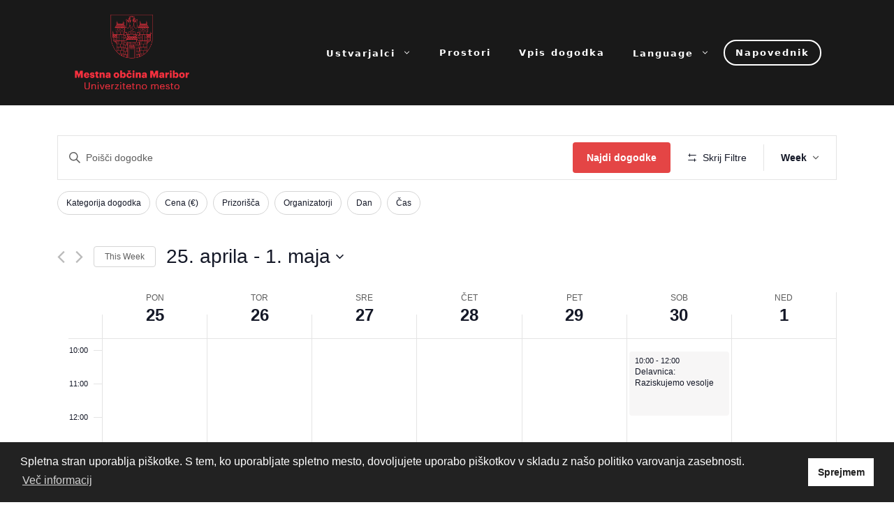

--- FILE ---
content_type: text/html; charset=UTF-8
request_url: https://kultura.maribor.si/page/2/?post_type=tribe_events&eventDisplay=week&eventDate=2022-05-01
body_size: 395398
content:
<!DOCTYPE html>
<html lang="sl-SI">
<head>
	<meta charset="UTF-8">
	<link rel="profile" href="https://gmpg.org/xfn/11">
	<link rel='stylesheet' id='tribe-events-views-v2-bootstrap-datepicker-styles-css' href='https://kultura.maribor.si/wp-content/plugins/the-events-calendar/vendor/bootstrap-datepicker/css/bootstrap-datepicker.standalone.min.css?ver=6.2.8.1' media='all' />
<link rel='stylesheet' id='tec-variables-skeleton-css' href='https://kultura.maribor.si/wp-content/plugins/the-events-calendar/common/src/resources/css/variables-skeleton.min.css?ver=5.1.15.1' media='all' />
<link rel='stylesheet' id='tribe-common-skeleton-style-css' href='https://kultura.maribor.si/wp-content/plugins/the-events-calendar/common/src/resources/css/common-skeleton.min.css?ver=5.1.15.1' media='all' />
<link rel='stylesheet' id='tribe-tooltipster-css-css' href='https://kultura.maribor.si/wp-content/plugins/the-events-calendar/common/vendor/tooltipster/tooltipster.bundle.min.css?ver=5.1.15.1' media='all' />
<link rel='stylesheet' id='tribe-events-views-v2-skeleton-css' href='https://kultura.maribor.si/wp-content/plugins/the-events-calendar/src/resources/css/views-skeleton.min.css?ver=6.2.8.1' media='all' />
<link rel='stylesheet' id='tec-variables-full-css' href='https://kultura.maribor.si/wp-content/plugins/the-events-calendar/common/src/resources/css/variables-full.min.css?ver=5.1.15.1' media='all' />
<link rel='stylesheet' id='tribe-common-full-style-css' href='https://kultura.maribor.si/wp-content/plugins/the-events-calendar/common/src/resources/css/common-full.min.css?ver=5.1.15.1' media='all' />
<link rel='stylesheet' id='tribe-events-views-v2-full-css' href='https://kultura.maribor.si/wp-content/plugins/the-events-calendar/src/resources/css/views-full.min.css?ver=6.2.8.1' media='all' />
<link rel='stylesheet' id='tribe-events-views-v2-print-css' href='https://kultura.maribor.si/wp-content/plugins/the-events-calendar/src/resources/css/views-print.min.css?ver=6.2.8.1' media='print' />
<link rel='stylesheet' id='tribe-events-filterbar-views-v2-print-css' href='https://kultura.maribor.si/wp-content/plugins/the-events-calendar-filterbar/src/resources/css/views-print.min.css?ver=5.5.3' media='print' />
<link rel='stylesheet' id='tribe-events-pro-views-v2-print-css' href='https://kultura.maribor.si/wp-content/plugins/events-calendar-pro/src/resources/css/views-print.min.css?ver=6.2.4' media='print' />
<meta name='robots' content='index, follow, max-image-preview:large, max-snippet:-1, max-video-preview:-1' />
<meta name="viewport" content="width=device-width, initial-scale=1">
	<!-- This site is optimized with the Yoast SEO plugin v21.6 - https://yoast.com/wordpress/plugins/seo/ -->
	<title>Dogodki for week of 25. aprila, 2022 &#8211; Stran 2 &#8211; Kultura Maribor</title>
	<link rel="canonical" href="https://kultura.maribor.si/napovednik/page/2/" />
	<link rel="prev" href="https://kultura.maribor.si/napovednik/" />
	<link rel="next" href="https://kultura.maribor.si/napovednik/page/3/" />
	<meta property="og:locale" content="sl_SI" />
	<meta property="og:type" content="website" />
	<meta property="og:title" content="Dogodki Archive - Page 2 of 757 - Kultura Maribor" />
	<meta property="og:url" content="https://kultura.maribor.si/napovednik/" />
	<meta property="og:site_name" content="Kultura Maribor" />
	<meta name="twitter:card" content="summary_large_image" />
	<script type="application/ld+json" class="yoast-schema-graph">{"@context":"https://schema.org","@graph":[{"@type":"CollectionPage","@id":"https://kultura.maribor.si/napovednik/","url":"https://kultura.maribor.si/napovednik/page/2/","name":"Dogodki Archive - Page 2 of 757 - Kultura Maribor","isPartOf":{"@id":"https://kultura.maribor.si/#website"},"primaryImageOfPage":{"@id":"https://kultura.maribor.si/napovednik/page/2/#primaryimage"},"image":{"@id":"https://kultura.maribor.si/napovednik/page/2/#primaryimage"},"thumbnailUrl":"https://kultura.maribor.si/wp-content/uploads/2026/01/31f04d69-dd9d-4dca-b113-3b511c14ac66-1.jpg","breadcrumb":{"@id":"https://kultura.maribor.si/napovednik/page/2/#breadcrumb"},"inLanguage":"sl-SI"},{"@type":"ImageObject","inLanguage":"sl-SI","@id":"https://kultura.maribor.si/napovednik/page/2/#primaryimage","url":"https://kultura.maribor.si/wp-content/uploads/2026/01/31f04d69-dd9d-4dca-b113-3b511c14ac66-1.jpg","contentUrl":"https://kultura.maribor.si/wp-content/uploads/2026/01/31f04d69-dd9d-4dca-b113-3b511c14ac66-1.jpg","width":799,"height":533},{"@type":"BreadcrumbList","@id":"https://kultura.maribor.si/napovednik/page/2/#breadcrumb","itemListElement":[{"@type":"ListItem","position":1,"name":"Home","item":"https://kultura.maribor.si/"},{"@type":"ListItem","position":2,"name":"Dogodki"}]},{"@type":"WebSite","@id":"https://kultura.maribor.si/#website","url":"https://kultura.maribor.si/","name":"Kultura Maribor","description":"NAPOVEDNIK KULTURNIH DOGODKOV V MESTNI OBČINI MARIBOR","publisher":{"@id":"https://kultura.maribor.si/#organization"},"potentialAction":[{"@type":"SearchAction","target":{"@type":"EntryPoint","urlTemplate":"https://kultura.maribor.si/?s={search_term_string}"},"query-input":"required name=search_term_string"}],"inLanguage":"sl-SI"},{"@type":"Organization","@id":"https://kultura.maribor.si/#organization","name":"Kultura Maribor","url":"https://kultura.maribor.si/","logo":{"@type":"ImageObject","inLanguage":"sl-SI","@id":"https://kultura.maribor.si/#/schema/logo/image/","url":"https://kultura.maribor.si/wp-content/uploads/2023/04/cropped-MOM-Logo_novi-2023.png","contentUrl":"https://kultura.maribor.si/wp-content/uploads/2023/04/cropped-MOM-Logo_novi-2023.png","width":300,"height":195,"caption":"Kultura Maribor"},"image":{"@id":"https://kultura.maribor.si/#/schema/logo/image/"}}]}</script>
	<!-- / Yoast SEO plugin. -->


<link rel='dns-prefetch' href='//translate.google.com' />
<link rel="alternate" type="application/rss+xml" title="Kultura Maribor &raquo; Vir" href="https://kultura.maribor.si/feed/" />
<link rel="alternate" type="application/rss+xml" title="Kultura Maribor &raquo; Vir komentarjev" href="https://kultura.maribor.si/comments/feed/" />
<link rel="alternate" type="text/calendar" title="Kultura Maribor &raquo; iCal Feed" href="https://kultura.maribor.si/napovednik/?ical=1" />
<link rel="alternate" type="application/rss+xml" title="Vir Kultura Maribor &raquo; Dogodki" href="https://kultura.maribor.si/napovednik/feed/" />
<script>
window._wpemojiSettings = {"baseUrl":"https:\/\/s.w.org\/images\/core\/emoji\/14.0.0\/72x72\/","ext":".png","svgUrl":"https:\/\/s.w.org\/images\/core\/emoji\/14.0.0\/svg\/","svgExt":".svg","source":{"concatemoji":"https:\/\/kultura.maribor.si\/wp-includes\/js\/wp-emoji-release.min.js?ver=6.2.8"}};
/*! This file is auto-generated */
!function(e,a,t){var n,r,o,i=a.createElement("canvas"),p=i.getContext&&i.getContext("2d");function s(e,t){p.clearRect(0,0,i.width,i.height),p.fillText(e,0,0);e=i.toDataURL();return p.clearRect(0,0,i.width,i.height),p.fillText(t,0,0),e===i.toDataURL()}function c(e){var t=a.createElement("script");t.src=e,t.defer=t.type="text/javascript",a.getElementsByTagName("head")[0].appendChild(t)}for(o=Array("flag","emoji"),t.supports={everything:!0,everythingExceptFlag:!0},r=0;r<o.length;r++)t.supports[o[r]]=function(e){if(p&&p.fillText)switch(p.textBaseline="top",p.font="600 32px Arial",e){case"flag":return s("\ud83c\udff3\ufe0f\u200d\u26a7\ufe0f","\ud83c\udff3\ufe0f\u200b\u26a7\ufe0f")?!1:!s("\ud83c\uddfa\ud83c\uddf3","\ud83c\uddfa\u200b\ud83c\uddf3")&&!s("\ud83c\udff4\udb40\udc67\udb40\udc62\udb40\udc65\udb40\udc6e\udb40\udc67\udb40\udc7f","\ud83c\udff4\u200b\udb40\udc67\u200b\udb40\udc62\u200b\udb40\udc65\u200b\udb40\udc6e\u200b\udb40\udc67\u200b\udb40\udc7f");case"emoji":return!s("\ud83e\udef1\ud83c\udffb\u200d\ud83e\udef2\ud83c\udfff","\ud83e\udef1\ud83c\udffb\u200b\ud83e\udef2\ud83c\udfff")}return!1}(o[r]),t.supports.everything=t.supports.everything&&t.supports[o[r]],"flag"!==o[r]&&(t.supports.everythingExceptFlag=t.supports.everythingExceptFlag&&t.supports[o[r]]);t.supports.everythingExceptFlag=t.supports.everythingExceptFlag&&!t.supports.flag,t.DOMReady=!1,t.readyCallback=function(){t.DOMReady=!0},t.supports.everything||(n=function(){t.readyCallback()},a.addEventListener?(a.addEventListener("DOMContentLoaded",n,!1),e.addEventListener("load",n,!1)):(e.attachEvent("onload",n),a.attachEvent("onreadystatechange",function(){"complete"===a.readyState&&t.readyCallback()})),(e=t.source||{}).concatemoji?c(e.concatemoji):e.wpemoji&&e.twemoji&&(c(e.twemoji),c(e.wpemoji)))}(window,document,window._wpemojiSettings);
</script>
<style>
img.wp-smiley,
img.emoji {
	display: inline !important;
	border: none !important;
	box-shadow: none !important;
	height: 1em !important;
	width: 1em !important;
	margin: 0 0.07em !important;
	vertical-align: -0.1em !important;
	background: none !important;
	padding: 0 !important;
}
</style>
	<link rel='stylesheet' id='tribe-select2-css-css' href='https://kultura.maribor.si/wp-content/plugins/the-events-calendar/common/vendor/tribe-selectWoo/dist/css/selectWoo.min.css?ver=5.1.15.1' media='all' />
<link rel='stylesheet' id='tribe-events-custom-jquery-styles-css' href='https://kultura.maribor.si/wp-content/plugins/the-events-calendar/vendor/jquery/smoothness/jquery-ui-1.8.23.custom.css?ver=6.2.8.1' media='all' />
<link rel='stylesheet' id='tribe-events-filterbar-views-v2-1-filter-bar-skeleton-css' href='https://kultura.maribor.si/wp-content/plugins/the-events-calendar-filterbar/src/resources/css/views-filter-bar-skeleton.min.css?ver=5.5.3' media='all' />
<link rel='stylesheet' id='tribe-events-filterbar-views-v2-1-filter-bar-full-css' href='https://kultura.maribor.si/wp-content/plugins/the-events-calendar-filterbar/src/resources/css/views-filter-bar-full.min.css?ver=5.5.3' media='all' />
<link rel='stylesheet' id='tec-events-pro-single-css' href='https://kultura.maribor.si/wp-content/plugins/events-calendar-pro/src/resources/css/events-single.min.css?ver=6.2.4' media='all' />
<link rel='stylesheet' id='tribe-events-pro-mini-calendar-block-styles-css' href='https://kultura.maribor.si/wp-content/plugins/events-calendar-pro/src/resources/css/tribe-events-pro-mini-calendar-block.min.css?ver=6.2.4' media='all' />
<link rel='stylesheet' id='wp-block-library-css' href='https://kultura.maribor.si/wp-includes/css/dist/block-library/style.min.css?ver=6.2.8' media='all' />
<link rel='stylesheet' id='fontawesome-free-css' href='https://kultura.maribor.si/wp-content/plugins/getwid/vendors/fontawesome-free/css/all.min.css?ver=5.5.0' media='all' />
<link rel='stylesheet' id='slick-css' href='https://kultura.maribor.si/wp-content/plugins/getwid/vendors/slick/slick/slick.min.css?ver=1.9.0' media='all' />
<link rel='stylesheet' id='slick-theme-css' href='https://kultura.maribor.si/wp-content/plugins/getwid/vendors/slick/slick/slick-theme.min.css?ver=1.9.0' media='all' />
<link rel='stylesheet' id='fancybox-css' href='https://kultura.maribor.si/wp-content/plugins/getwid/vendors/fancybox/jquery.fancybox.min.css?ver=3.5.7' media='all' />
<link rel='stylesheet' id='getwid-blocks-css' href='https://kultura.maribor.si/wp-content/plugins/getwid/assets/css/blocks.style.css?ver=2.0.8' media='all' />
<style id='getwid-blocks-inline-css'>
.wp-block-getwid-section .wp-block-getwid-section__wrapper .wp-block-getwid-section__inner-wrapper{max-width: 840px;}
</style>
<link rel='stylesheet' id='classic-theme-styles-css' href='https://kultura.maribor.si/wp-includes/css/classic-themes.min.css?ver=6.2.8' media='all' />
<style id='global-styles-inline-css'>
body{--wp--preset--color--black: #000000;--wp--preset--color--cyan-bluish-gray: #abb8c3;--wp--preset--color--white: #ffffff;--wp--preset--color--pale-pink: #f78da7;--wp--preset--color--vivid-red: #cf2e2e;--wp--preset--color--luminous-vivid-orange: #ff6900;--wp--preset--color--luminous-vivid-amber: #fcb900;--wp--preset--color--light-green-cyan: #7bdcb5;--wp--preset--color--vivid-green-cyan: #00d084;--wp--preset--color--pale-cyan-blue: #8ed1fc;--wp--preset--color--vivid-cyan-blue: #0693e3;--wp--preset--color--vivid-purple: #9b51e0;--wp--preset--color--contrast: var(--contrast);--wp--preset--color--contrast-2: var(--contrast-2);--wp--preset--color--contrast-3: var(--contrast-3);--wp--preset--color--base: var(--base);--wp--preset--color--base-2: var(--base-2);--wp--preset--color--base-3: var(--base-3);--wp--preset--color--accent: var(--accent);--wp--preset--gradient--vivid-cyan-blue-to-vivid-purple: linear-gradient(135deg,rgba(6,147,227,1) 0%,rgb(155,81,224) 100%);--wp--preset--gradient--light-green-cyan-to-vivid-green-cyan: linear-gradient(135deg,rgb(122,220,180) 0%,rgb(0,208,130) 100%);--wp--preset--gradient--luminous-vivid-amber-to-luminous-vivid-orange: linear-gradient(135deg,rgba(252,185,0,1) 0%,rgba(255,105,0,1) 100%);--wp--preset--gradient--luminous-vivid-orange-to-vivid-red: linear-gradient(135deg,rgba(255,105,0,1) 0%,rgb(207,46,46) 100%);--wp--preset--gradient--very-light-gray-to-cyan-bluish-gray: linear-gradient(135deg,rgb(238,238,238) 0%,rgb(169,184,195) 100%);--wp--preset--gradient--cool-to-warm-spectrum: linear-gradient(135deg,rgb(74,234,220) 0%,rgb(151,120,209) 20%,rgb(207,42,186) 40%,rgb(238,44,130) 60%,rgb(251,105,98) 80%,rgb(254,248,76) 100%);--wp--preset--gradient--blush-light-purple: linear-gradient(135deg,rgb(255,206,236) 0%,rgb(152,150,240) 100%);--wp--preset--gradient--blush-bordeaux: linear-gradient(135deg,rgb(254,205,165) 0%,rgb(254,45,45) 50%,rgb(107,0,62) 100%);--wp--preset--gradient--luminous-dusk: linear-gradient(135deg,rgb(255,203,112) 0%,rgb(199,81,192) 50%,rgb(65,88,208) 100%);--wp--preset--gradient--pale-ocean: linear-gradient(135deg,rgb(255,245,203) 0%,rgb(182,227,212) 50%,rgb(51,167,181) 100%);--wp--preset--gradient--electric-grass: linear-gradient(135deg,rgb(202,248,128) 0%,rgb(113,206,126) 100%);--wp--preset--gradient--midnight: linear-gradient(135deg,rgb(2,3,129) 0%,rgb(40,116,252) 100%);--wp--preset--duotone--dark-grayscale: url('#wp-duotone-dark-grayscale');--wp--preset--duotone--grayscale: url('#wp-duotone-grayscale');--wp--preset--duotone--purple-yellow: url('#wp-duotone-purple-yellow');--wp--preset--duotone--blue-red: url('#wp-duotone-blue-red');--wp--preset--duotone--midnight: url('#wp-duotone-midnight');--wp--preset--duotone--magenta-yellow: url('#wp-duotone-magenta-yellow');--wp--preset--duotone--purple-green: url('#wp-duotone-purple-green');--wp--preset--duotone--blue-orange: url('#wp-duotone-blue-orange');--wp--preset--font-size--small: 13px;--wp--preset--font-size--medium: 20px;--wp--preset--font-size--large: 36px;--wp--preset--font-size--x-large: 42px;--wp--preset--spacing--20: 0.44rem;--wp--preset--spacing--30: 0.67rem;--wp--preset--spacing--40: 1rem;--wp--preset--spacing--50: 1.5rem;--wp--preset--spacing--60: 2.25rem;--wp--preset--spacing--70: 3.38rem;--wp--preset--spacing--80: 5.06rem;--wp--preset--shadow--natural: 6px 6px 9px rgba(0, 0, 0, 0.2);--wp--preset--shadow--deep: 12px 12px 50px rgba(0, 0, 0, 0.4);--wp--preset--shadow--sharp: 6px 6px 0px rgba(0, 0, 0, 0.2);--wp--preset--shadow--outlined: 6px 6px 0px -3px rgba(255, 255, 255, 1), 6px 6px rgba(0, 0, 0, 1);--wp--preset--shadow--crisp: 6px 6px 0px rgba(0, 0, 0, 1);}:where(.is-layout-flex){gap: 0.5em;}body .is-layout-flow > .alignleft{float: left;margin-inline-start: 0;margin-inline-end: 2em;}body .is-layout-flow > .alignright{float: right;margin-inline-start: 2em;margin-inline-end: 0;}body .is-layout-flow > .aligncenter{margin-left: auto !important;margin-right: auto !important;}body .is-layout-constrained > .alignleft{float: left;margin-inline-start: 0;margin-inline-end: 2em;}body .is-layout-constrained > .alignright{float: right;margin-inline-start: 2em;margin-inline-end: 0;}body .is-layout-constrained > .aligncenter{margin-left: auto !important;margin-right: auto !important;}body .is-layout-constrained > :where(:not(.alignleft):not(.alignright):not(.alignfull)){max-width: var(--wp--style--global--content-size);margin-left: auto !important;margin-right: auto !important;}body .is-layout-constrained > .alignwide{max-width: var(--wp--style--global--wide-size);}body .is-layout-flex{display: flex;}body .is-layout-flex{flex-wrap: wrap;align-items: center;}body .is-layout-flex > *{margin: 0;}:where(.wp-block-columns.is-layout-flex){gap: 2em;}.has-black-color{color: var(--wp--preset--color--black) !important;}.has-cyan-bluish-gray-color{color: var(--wp--preset--color--cyan-bluish-gray) !important;}.has-white-color{color: var(--wp--preset--color--white) !important;}.has-pale-pink-color{color: var(--wp--preset--color--pale-pink) !important;}.has-vivid-red-color{color: var(--wp--preset--color--vivid-red) !important;}.has-luminous-vivid-orange-color{color: var(--wp--preset--color--luminous-vivid-orange) !important;}.has-luminous-vivid-amber-color{color: var(--wp--preset--color--luminous-vivid-amber) !important;}.has-light-green-cyan-color{color: var(--wp--preset--color--light-green-cyan) !important;}.has-vivid-green-cyan-color{color: var(--wp--preset--color--vivid-green-cyan) !important;}.has-pale-cyan-blue-color{color: var(--wp--preset--color--pale-cyan-blue) !important;}.has-vivid-cyan-blue-color{color: var(--wp--preset--color--vivid-cyan-blue) !important;}.has-vivid-purple-color{color: var(--wp--preset--color--vivid-purple) !important;}.has-black-background-color{background-color: var(--wp--preset--color--black) !important;}.has-cyan-bluish-gray-background-color{background-color: var(--wp--preset--color--cyan-bluish-gray) !important;}.has-white-background-color{background-color: var(--wp--preset--color--white) !important;}.has-pale-pink-background-color{background-color: var(--wp--preset--color--pale-pink) !important;}.has-vivid-red-background-color{background-color: var(--wp--preset--color--vivid-red) !important;}.has-luminous-vivid-orange-background-color{background-color: var(--wp--preset--color--luminous-vivid-orange) !important;}.has-luminous-vivid-amber-background-color{background-color: var(--wp--preset--color--luminous-vivid-amber) !important;}.has-light-green-cyan-background-color{background-color: var(--wp--preset--color--light-green-cyan) !important;}.has-vivid-green-cyan-background-color{background-color: var(--wp--preset--color--vivid-green-cyan) !important;}.has-pale-cyan-blue-background-color{background-color: var(--wp--preset--color--pale-cyan-blue) !important;}.has-vivid-cyan-blue-background-color{background-color: var(--wp--preset--color--vivid-cyan-blue) !important;}.has-vivid-purple-background-color{background-color: var(--wp--preset--color--vivid-purple) !important;}.has-black-border-color{border-color: var(--wp--preset--color--black) !important;}.has-cyan-bluish-gray-border-color{border-color: var(--wp--preset--color--cyan-bluish-gray) !important;}.has-white-border-color{border-color: var(--wp--preset--color--white) !important;}.has-pale-pink-border-color{border-color: var(--wp--preset--color--pale-pink) !important;}.has-vivid-red-border-color{border-color: var(--wp--preset--color--vivid-red) !important;}.has-luminous-vivid-orange-border-color{border-color: var(--wp--preset--color--luminous-vivid-orange) !important;}.has-luminous-vivid-amber-border-color{border-color: var(--wp--preset--color--luminous-vivid-amber) !important;}.has-light-green-cyan-border-color{border-color: var(--wp--preset--color--light-green-cyan) !important;}.has-vivid-green-cyan-border-color{border-color: var(--wp--preset--color--vivid-green-cyan) !important;}.has-pale-cyan-blue-border-color{border-color: var(--wp--preset--color--pale-cyan-blue) !important;}.has-vivid-cyan-blue-border-color{border-color: var(--wp--preset--color--vivid-cyan-blue) !important;}.has-vivid-purple-border-color{border-color: var(--wp--preset--color--vivid-purple) !important;}.has-vivid-cyan-blue-to-vivid-purple-gradient-background{background: var(--wp--preset--gradient--vivid-cyan-blue-to-vivid-purple) !important;}.has-light-green-cyan-to-vivid-green-cyan-gradient-background{background: var(--wp--preset--gradient--light-green-cyan-to-vivid-green-cyan) !important;}.has-luminous-vivid-amber-to-luminous-vivid-orange-gradient-background{background: var(--wp--preset--gradient--luminous-vivid-amber-to-luminous-vivid-orange) !important;}.has-luminous-vivid-orange-to-vivid-red-gradient-background{background: var(--wp--preset--gradient--luminous-vivid-orange-to-vivid-red) !important;}.has-very-light-gray-to-cyan-bluish-gray-gradient-background{background: var(--wp--preset--gradient--very-light-gray-to-cyan-bluish-gray) !important;}.has-cool-to-warm-spectrum-gradient-background{background: var(--wp--preset--gradient--cool-to-warm-spectrum) !important;}.has-blush-light-purple-gradient-background{background: var(--wp--preset--gradient--blush-light-purple) !important;}.has-blush-bordeaux-gradient-background{background: var(--wp--preset--gradient--blush-bordeaux) !important;}.has-luminous-dusk-gradient-background{background: var(--wp--preset--gradient--luminous-dusk) !important;}.has-pale-ocean-gradient-background{background: var(--wp--preset--gradient--pale-ocean) !important;}.has-electric-grass-gradient-background{background: var(--wp--preset--gradient--electric-grass) !important;}.has-midnight-gradient-background{background: var(--wp--preset--gradient--midnight) !important;}.has-small-font-size{font-size: var(--wp--preset--font-size--small) !important;}.has-medium-font-size{font-size: var(--wp--preset--font-size--medium) !important;}.has-large-font-size{font-size: var(--wp--preset--font-size--large) !important;}.has-x-large-font-size{font-size: var(--wp--preset--font-size--x-large) !important;}
.wp-block-navigation a:where(:not(.wp-element-button)){color: inherit;}
:where(.wp-block-columns.is-layout-flex){gap: 2em;}
.wp-block-pullquote{font-size: 1.5em;line-height: 1.6;}
</style>
<link rel='stylesheet' id='google-language-translator-css' href='https://kultura.maribor.si/wp-content/plugins/google-language-translator/css/style.css?ver=6.0.19' media='' />
<style id='wpxpo-global-style-inline-css'>
:root {
			--preset-color1: #037fff;
			--preset-color2: #026fe0;
			--preset-color3: #071323;
			--preset-color4: #132133;
			--preset-color5: #34495e;
			--preset-color6: #787676;
			--preset-color7: #f0f2f3;
			--preset-color8: #f8f9fa;
			--preset-color9: #ffffff;
		}{}
</style>
<style id='ultp-preset-colors-style-inline-css'>
:root { --postx_preset_Base_1_color: #f4f4ff; --postx_preset_Base_2_color: #dddff8; --postx_preset_Base_3_color: #B4B4D6; --postx_preset_Primary_color: #3323f0; --postx_preset_Secondary_color: #4a5fff; --postx_preset_Tertiary_color: #FFFFFF; --postx_preset_Contrast_3_color: #545472; --postx_preset_Contrast_2_color: #262657; --postx_preset_Contrast_1_color: #10102e; --postx_preset_Over_Primary_color: #ffffff;  }
</style>
<style id='ultp-preset-gradient-style-inline-css'>
:root { --postx_preset_Primary_to_Secondary_to_Right_gradient: linear-gradient(90deg, var(--postx_preset_Primary_color) 0%, var(--postx_preset_Secondary_color) 100%); --postx_preset_Primary_to_Secondary_to_Bottom_gradient: linear-gradient(180deg, var(--postx_preset_Primary_color) 0%, var(--postx_preset_Secondary_color) 100%); --postx_preset_Secondary_to_Primary_to_Right_gradient: linear-gradient(90deg, var(--postx_preset_Secondary_color) 0%, var(--postx_preset_Primary_color) 100%); --postx_preset_Secondary_to_Primary_to_Bottom_gradient: linear-gradient(180deg, var(--postx_preset_Secondary_color) 0%, var(--postx_preset_Primary_color) 100%); --postx_preset_Cold_Evening_gradient: linear-gradient(0deg, rgb(12, 52, 131) 0%, rgb(162, 182, 223) 100%, rgb(107, 140, 206) 100%, rgb(162, 182, 223) 100%); --postx_preset_Purple_Division_gradient: linear-gradient(0deg, rgb(112, 40, 228) 0%, rgb(229, 178, 202) 100%); --postx_preset_Over_Sun_gradient: linear-gradient(60deg, rgb(171, 236, 214) 0%, rgb(251, 237, 150) 100%); --postx_preset_Morning_Salad_gradient: linear-gradient(-255deg, rgb(183, 248, 219) 0%, rgb(80, 167, 194) 100%); --postx_preset_Fabled_Sunset_gradient: linear-gradient(-270deg, rgb(35, 21, 87) 0%, rgb(68, 16, 122) 29%, rgb(255, 19, 97) 67%, rgb(255, 248, 0) 100%);  }
</style>
<style id='ultp-preset-typo-style-inline-css'>
@import url('https://fonts.googleapis.com/css?family=Roboto:100,100i,300,300i,400,400i,500,500i,700,700i,900,900i'); :root { --postx_preset_Heading_typo_font_family: Roboto; --postx_preset_Heading_typo_font_family_type: sans-serif; --postx_preset_Heading_typo_font_weight: 600; --postx_preset_Heading_typo_text_transform: capitalize; --postx_preset_Body_and_Others_typo_font_family: Roboto; --postx_preset_Body_and_Others_typo_font_family_type: sans-serif; --postx_preset_Body_and_Others_typo_font_weight: 400; --postx_preset_Body_and_Others_typo_text_transform: lowercase; --postx_preset_body_typo_font_size_lg: 16px; --postx_preset_paragraph_1_typo_font_size_lg: 12px; --postx_preset_paragraph_2_typo_font_size_lg: 12px; --postx_preset_paragraph_3_typo_font_size_lg: 12px; --postx_preset_heading_h1_typo_font_size_lg: 42px; --postx_preset_heading_h2_typo_font_size_lg: 36px; --postx_preset_heading_h3_typo_font_size_lg: 30px; --postx_preset_heading_h4_typo_font_size_lg: 24px; --postx_preset_heading_h5_typo_font_size_lg: 20px; --postx_preset_heading_h6_typo_font_size_lg: 16px; }
</style>
<link rel='stylesheet' id='nsc_bar_nice-cookie-consent-css' href='https://kultura.maribor.si/wp-content/plugins/beautiful-and-responsive-cookie-consent/public/cookieNSCconsent.min.css?ver=4.2.0' media='all' />
<link rel='stylesheet' id='generate-widget-areas-css' href='https://kultura.maribor.si/wp-content/themes/generatepress/assets/css/components/widget-areas.min.css?ver=3.1.0' media='all' />
<link rel='stylesheet' id='generate-style-css' href='https://kultura.maribor.si/wp-content/themes/generatepress/assets/css/main.min.css?ver=3.1.0' media='all' />
<style id='generate-style-inline-css'>
body{background-color:var(--base-2);color:var(--contrast);}a{color:var(--accent);}a{text-decoration:underline;}.entry-title a, .site-branding a, a.button, .wp-block-button__link, .main-navigation a{text-decoration:none;}a:hover, a:focus, a:active{color:var(--contrast);}.wp-block-group__inner-container{max-width:1200px;margin-left:auto;margin-right:auto;}.site-header .header-image{width:170px;}.generate-back-to-top{font-size:20px;border-radius:3px;position:fixed;bottom:30px;right:30px;line-height:40px;width:40px;text-align:center;z-index:10;transition:opacity 300ms ease-in-out;}:root{--contrast:#222222;--contrast-2:#575760;--contrast-3:#b2b2be;--base:#f0f0f0;--base-2:#f7f8f9;--base-3:#ffffff;--accent:#1e73be;}.has-contrast-color{color:#222222;}.has-contrast-background-color{background-color:#222222;}.has-contrast-2-color{color:#575760;}.has-contrast-2-background-color{background-color:#575760;}.has-contrast-3-color{color:#b2b2be;}.has-contrast-3-background-color{background-color:#b2b2be;}.has-base-color{color:#f0f0f0;}.has-base-background-color{background-color:#f0f0f0;}.has-base-2-color{color:#f7f8f9;}.has-base-2-background-color{background-color:#f7f8f9;}.has-base-3-color{color:#ffffff;}.has-base-3-background-color{background-color:#ffffff;}.has-accent-color{color:#1e73be;}.has-accent-background-color{background-color:#1e73be;}.top-bar{background-color:#636363;color:#ffffff;}.top-bar a{color:#ffffff;}.top-bar a:hover{color:#303030;}.site-header{background-color:var(--base-3);}.main-title a,.main-title a:hover{color:var(--contrast);}.site-description{color:var(--contrast-2);}.mobile-menu-control-wrapper .menu-toggle,.mobile-menu-control-wrapper .menu-toggle:hover,.mobile-menu-control-wrapper .menu-toggle:focus,.has-inline-mobile-toggle #site-navigation.toggled{background-color:rgba(0, 0, 0, 0.02);}.main-navigation,.main-navigation ul ul{background-color:var(--base-3);}.main-navigation .main-nav ul li a, .main-navigation .menu-toggle, .main-navigation .menu-bar-items{color:var(--contrast);}.main-navigation .main-nav ul li:not([class*="current-menu-"]):hover > a, .main-navigation .main-nav ul li:not([class*="current-menu-"]):focus > a, .main-navigation .main-nav ul li.sfHover:not([class*="current-menu-"]) > a, .main-navigation .menu-bar-item:hover > a, .main-navigation .menu-bar-item.sfHover > a{color:var(--accent);}button.menu-toggle:hover,button.menu-toggle:focus{color:var(--contrast);}.main-navigation .main-nav ul li[class*="current-menu-"] > a{color:var(--accent);}.navigation-search input[type="search"],.navigation-search input[type="search"]:active, .navigation-search input[type="search"]:focus, .main-navigation .main-nav ul li.search-item.active > a, .main-navigation .menu-bar-items .search-item.active > a{color:var(--accent);}.main-navigation ul ul{background-color:var(--base);}.separate-containers .inside-article, .separate-containers .comments-area, .separate-containers .page-header, .one-container .container, .separate-containers .paging-navigation, .inside-page-header{background-color:var(--base-3);}.entry-title a{color:var(--contrast);}.entry-title a:hover{color:var(--contrast-2);}.entry-meta{color:var(--contrast-2);}.sidebar .widget{background-color:var(--base-3);}.footer-widgets{background-color:var(--base-3);}.site-info{background-color:var(--base-3);}input[type="text"],input[type="email"],input[type="url"],input[type="password"],input[type="search"],input[type="tel"],input[type="number"],textarea,select{color:var(--contrast);background-color:var(--base-2);border-color:var(--base);}input[type="text"]:focus,input[type="email"]:focus,input[type="url"]:focus,input[type="password"]:focus,input[type="search"]:focus,input[type="tel"]:focus,input[type="number"]:focus,textarea:focus,select:focus{color:var(--contrast);background-color:var(--base-2);border-color:var(--contrast-3);}button,html input[type="button"],input[type="reset"],input[type="submit"],a.button,a.wp-block-button__link:not(.has-background){color:#ffffff;background-color:#55555e;}button:hover,html input[type="button"]:hover,input[type="reset"]:hover,input[type="submit"]:hover,a.button:hover,button:focus,html input[type="button"]:focus,input[type="reset"]:focus,input[type="submit"]:focus,a.button:focus,a.wp-block-button__link:not(.has-background):active,a.wp-block-button__link:not(.has-background):focus,a.wp-block-button__link:not(.has-background):hover{color:#ffffff;background-color:#3f4047;}a.generate-back-to-top{background-color:rgba( 0,0,0,0.4 );color:#ffffff;}a.generate-back-to-top:hover,a.generate-back-to-top:focus{background-color:rgba( 0,0,0,0.6 );color:#ffffff;}@media (max-width: 768px){.main-navigation .menu-bar-item:hover > a, .main-navigation .menu-bar-item.sfHover > a{background:none;color:var(--contrast);}}.nav-below-header .main-navigation .inside-navigation.grid-container, .nav-above-header .main-navigation .inside-navigation.grid-container{padding:0px 20px 0px 20px;}.site-main .wp-block-group__inner-container{padding:40px;}.separate-containers .paging-navigation{padding-top:20px;padding-bottom:20px;}.entry-content .alignwide, body:not(.no-sidebar) .entry-content .alignfull{margin-left:-40px;width:calc(100% + 80px);max-width:calc(100% + 80px);}.rtl .menu-item-has-children .dropdown-menu-toggle{padding-left:20px;}.rtl .main-navigation .main-nav ul li.menu-item-has-children > a{padding-right:20px;}@media (max-width:768px){.separate-containers .inside-article, .separate-containers .comments-area, .separate-containers .page-header, .separate-containers .paging-navigation, .one-container .site-content, .inside-page-header{padding:30px;}.site-main .wp-block-group__inner-container{padding:30px;}.inside-top-bar{padding-right:30px;padding-left:30px;}.inside-header{padding-right:30px;padding-left:30px;}.widget-area .widget{padding-top:30px;padding-right:30px;padding-bottom:30px;padding-left:30px;}.footer-widgets-container{padding-top:30px;padding-right:30px;padding-bottom:30px;padding-left:30px;}.inside-site-info{padding-right:30px;padding-left:30px;}.entry-content .alignwide, body:not(.no-sidebar) .entry-content .alignfull{margin-left:-30px;width:calc(100% + 60px);max-width:calc(100% + 60px);}.one-container .site-main .paging-navigation{margin-bottom:20px;}}/* End cached CSS */.is-right-sidebar{width:30%;}.is-left-sidebar{width:30%;}.site-content .content-area{width:70%;}@media (max-width: 768px){.main-navigation .menu-toggle,.sidebar-nav-mobile:not(#sticky-placeholder){display:block;}.main-navigation ul,.gen-sidebar-nav,.main-navigation:not(.slideout-navigation):not(.toggled) .main-nav > ul,.has-inline-mobile-toggle #site-navigation .inside-navigation > *:not(.navigation-search):not(.main-nav){display:none;}.nav-align-right .inside-navigation,.nav-align-center .inside-navigation{justify-content:space-between;}.has-inline-mobile-toggle .mobile-menu-control-wrapper{display:flex;flex-wrap:wrap;}.has-inline-mobile-toggle .inside-header{flex-direction:row;text-align:left;flex-wrap:wrap;}.has-inline-mobile-toggle .header-widget,.has-inline-mobile-toggle #site-navigation{flex-basis:100%;}.nav-float-left .has-inline-mobile-toggle #site-navigation{order:10;}}
.dynamic-author-image-rounded{border-radius:100%;}.dynamic-featured-image, .dynamic-author-image{vertical-align:middle;}.one-container.blog .dynamic-content-template:not(:last-child), .one-container.archive .dynamic-content-template:not(:last-child){padding-bottom:0px;}.dynamic-entry-excerpt > p:last-child{margin-bottom:0px;}
</style>
<style id='generateblocks-inline-css'>
.gb-container .wp-block-image img{vertical-align:middle;}.gb-grid-wrapper .wp-block-image{margin-bottom:0;}.gb-highlight{background:none;}
</style>
<link rel='stylesheet' id='generate-blog-images-css' href='https://kultura.maribor.si/wp-content/plugins/gp-premium/blog/functions/css/featured-images.min.css?ver=2.4.1' media='all' />
<script src='https://kultura.maribor.si/wp-includes/js/jquery/jquery.min.js?ver=3.6.4' id='jquery-core-js'></script>
<script src='https://kultura.maribor.si/wp-includes/js/jquery/jquery-migrate.min.js?ver=3.4.0' id='jquery-migrate-js'></script>
<script src='https://kultura.maribor.si/wp-content/plugins/the-events-calendar/common/src/resources/js/tribe-common.min.js?ver=5.1.15.1' id='tribe-common-js'></script>
<script src='https://kultura.maribor.si/wp-content/plugins/the-events-calendar/src/resources/js/views/breakpoints.min.js?ver=6.2.8.1' id='tribe-events-views-v2-breakpoints-js'></script>
<script src='https://kultura.maribor.si/wp-content/plugins/the-events-calendar/src/resources/js/views/accordion.min.js?ver=6.2.8.1' id='tribe-events-views-v2-accordion-js'></script>
<script id='tribe-events-filterbar-views-filter-bar-state-js-js-extra'>
var tribe_events_filter_bar_js_config = {"events":{"currency_symbol":"\u20ac","reverse_currency_position":true},"l10n":{"show_filters":"Poka\u017ei filtre","hide_filters":"Skrij filtre","cost_range_currency_symbol_before":"<%- currency_symbol %><%- cost_low %> - <%- currency_symbol %><%- cost_high %>","cost_range_currency_symbol_after":"<%- cost_low %><%- currency_symbol %> - <%- cost_high %><%- currency_symbol %>"}};
</script>
<script src='https://kultura.maribor.si/wp-content/plugins/the-events-calendar-filterbar/src/resources/js/views/filter-bar-state.min.js?ver=5.5.3' id='tribe-events-filterbar-views-filter-bar-state-js-js'></script>
<link rel="https://api.w.org/" href="https://kultura.maribor.si/wp-json/" /><link rel="EditURI" type="application/rsd+xml" title="RSD" href="https://kultura.maribor.si/xmlrpc.php?rsd" />
<link rel="wlwmanifest" type="application/wlwmanifest+xml" href="https://kultura.maribor.si/wp-includes/wlwmanifest.xml" />
<meta name="generator" content="WordPress 6.2.8" />
<style>#google_language_translator{width:auto!important;}div.skiptranslate.goog-te-gadget{display:inline!important;}.goog-tooltip{display: none!important;}.goog-tooltip:hover{display: none!important;}.goog-text-highlight{background-color:transparent!important;border:none!important;box-shadow:none!important;}#google_language_translator select.goog-te-combo{color:#32373c;}#google_language_translator{color:transparent;}body{top:0px!important;}#goog-gt-{display:none!important;}#glt-translate-trigger{left:20px;right:auto;}#glt-translate-trigger > span{color:#ffffff;}#glt-translate-trigger{background:#f89406;}.goog-te-gadget .goog-te-combo{width:100%;}</style><style>
	.tribe-events-c-subscribe-dropdown__container{
		display: none !important;
	}
	.goog-te-banner-frame{
		display: none !important;
	}

	#post-10 .tribe-events-view--shortcode-838f29f8 .tribe-events-header__messages.tribe-events-c-messages.tribe-common-b2.tribe-common-c-loader__dot.tribe-common-c-loader__dot--third > div{
		background: url("https://kultura.maribor.si/wp-content/uploads/2021/11/delavnice.jpg");
		height: 430px;
		background-size: cover;
	}
	#post-10 > div > div > div.tribe-common.tribe-events.tribe-events-view.tribe-events-view--photo.tribe-events-view--shortcode.tribe-events-view--shortcode-47290a83.tribe-events-pro.tribe-common--breakpoint-xsmall.tribe-common--breakpoint-medium.tribe-common--breakpoint-full > div > header > div.tribe-events-header__messages.tribe-events-c-messages.tribe-common-b2.tribe-common-c-loader__dot.tribe-common-c-loader__dot--third > div{
		background: url("https://kultura.maribor.si/wp-content/uploads/2021/11/alternativa.jpg");
		height: 430px;
		background-size: cover;
	}
	#post-10 .tribe-events-view--shortcode-f0cd580c .tribe-events-header__messages.tribe-events-c-messages.tribe-common-b2.tribe-common-c-loader__dot.tribe-common-c-loader__dot--third > div{
		background: url("https://kultura.maribor.si/wp-content/uploads/2021/11/festivali.jpg");
		height: 430px;
		background-size: cover;
	}
	#post-10 .tribe-events-view--shortcode-222a1e87 .tribe-events-header__messages.tribe-events-c-messages.tribe-common-b2.tribe-common-c-loader__dot.tribe-common-c-loader__dot--third > div{
		background: url("https://kultura.maribor.si/wp-content/uploads/2021/11/dogodki.jpg");
		height: 430px;
		background-size: cover;
	}
	#post-10 .tribe-events-view--shortcode-c8594d11 .tribe-events-header__messages.tribe-events-c-messages.tribe-common-b2.tribe-common-c-loader__dot.tribe-common-c-loader__dot--third > div{
		background: url("https://kultura.maribor.si/wp-content/uploads/2021/11/gledalisce.jpeg");
		height: 430px;
		background-size: cover;
	}
	#post-10 .tribe-events-view--shortcode-1ce29eb1 .tribe-events-header__messages.tribe-events-c-messages.tribe-common-b2.tribe-common-c-loader__dot.tribe-common-c-loader__dot--third > div{
		background: url("https://kultura.maribor.si/wp-content/uploads/2021/11/glasba.jpeg");
		height: 430px;
		background-size: cover;
	}
	#post-10 .tribe-events-view--shortcode-bae90585 .tribe-events-header__messages.tribe-events-c-messages.tribe-common-b2.tribe-common-c-loader__dot.tribe-common-c-loader__dot--third > div{
		background: url("https://kultura.maribor.si/wp-content/uploads/2021/11/razstave.jpg");
		height: 430px;
		background-size: cover;
	}
	#post-10 .tribe-events-view--shortcode-4700db7c .tribe-events-header__messages.tribe-events-c-messages.tribe-common-b2.tribe-common-c-loader__dot.tribe-common-c-loader__dot--third > div{
		background: url("https://kultura.maribor.si/wp-content/uploads/2021/12/Lent_Stara_trta_Slovenia_Slovenija_Maribor_Pohorje_Matej_Vranic_STO.jpg");
		height: 430px;
		background-size: cover;
	}

	:root{
		--main-color: rgba(225,49,49, 0.9);
		--navbar-bg: rgba(0, 0, 0, 0.9);
		--black: #1f1f1f;
		--green: #3d9991;
		--font-color: #1A1A1AB3;
	}

	.show{
		display: block;
	}

	.featured-events-wrap {
		display:grid;
		grid-template-columns: 50% 1fr 1fr;
		gap: 5px;
	}

	.featured-event{
		position: relative;
		overflow: hidden;
	}

	.featured-event-title{
		position: absolute;
		bottom: 10px;
		font-weight: 600;
		text-decoration: none;
		font-size: 20px;
		line-height: 26px !important;
		color: #fff;
		margin: 1rem;
		z-index: 1;
		transition: all 500ms;
	}

	.featured-event-title:hover{
		opacity: 0.8;
		color: #fff !important;
	}

	.overlay::before{
		bottom: 0;
		content: "";
		display: block;
		width: 100%;
		position: absolute;
		z-index: 1;    background: -webkit-gradient(linear,left top,left bottom,color-stop(30%,rgba(0,0,0,.01)),color-stop(70%,#000));
		background: linear-gradient(to bottom,rgba(0,0,0,.01) 30%,#000 70%);
		opacity: .6;
		height: 100%;
		cursor: pointer;
	}

	.overlay:hover img{
		transform: scale(1.1);
		cursor: pointer;
	}

	.featured-event-1 {
		grid-column-start: 1;
		grid-row-start: 1;
		grid-row-end: 3;
		height: 505px;
	}
	.featured-event-2 {
		grid-column-start: 2;
		grid-column-end: 4;
		grid-row: 1;
	}

	.featured-event-2,
	.featured-event-3,
	.featured-event-4{
		height: 250px;
	}

	.featured-event img{
		object-fit: cover;
		height: 250px;
		transition: all 300ms;
	}

	.featured-event-1 img{
		height: 500px;
	}

	.featured-event-1 .featured-event-title{
		font-size: 28px;
		line-height: 32px;
		font-weight: 700;
	}

	p{
		color: var(--font-color);
	}

	ul li p{
		color: var(--font-color);
	}

	.site-content{
		min-height: 100vh
	}

	.separate-containers .site-main{
		margin: 0;
	}

	.margin-7rem{
		margin-top: 7rem;
	}
	body{
		background-color: white;
		padding: 0 !important;
	}

	.site-content .content-area {
		width: 100%;
	}

	.inside-article{
		padding: 0 !important;
	}

	.home-page-blog-h1{
		text-align: center;
		margin: 7rem 0 6.5rem 0;
		font-size: 30px;
		color: var(--black);
		font-weight: bold;
	}


	.home-page-blog-heading {
		font-size: 30px;
		font-weight: bold;
		margin-bottom: 0.5rem;
		position: relative;
		padding-left: 10px;
		color: var(--black);
	}

	.home-page-blog-heading::before {
		content: '';
		height: 66%;
		width: 5px;
		position: absolute;
		left: 0;
		bottom: 6px;
		background-color: red;
	}

	.home-page-blog-button-wrap{
		justify-content: center;
	}
	.home-page-blog-button a{
		color: var(--main-color) !important;
	}

	.home-page-blog-button a:hover{
		color: white !important;
		background-color: var(--main-color) !important;
	}

	#post-10 .tribe-events .tribe-events-c-messages__message-icon-svg,
	#post-10 .tribe-events-header__events-bar,
	#post-10 .tribe-events-c-nav,
	#post-10 .tribe-events-header__events-bar,
	#post-10 .tribe-events-header__top-bar,
	#post-10 .tribe-common-b3--min-medium,
	#post-10 .tribe-events-c-messages__message-list-item{
		display: none;
	}

	#post-10 .tribe-common--breakpoint-medium.tribe-events .tribe-events-l-container{
		min-height: auto !important;
	}

	#post-10 .tribe-common-g-row{
		min-height: auto !important;
		max-height: unset !important;
	}


	#post-10 .tribe-events-pro-photo__event-featured-image{
		transition: all 350ms;

	}
	#post-10 .tribe-common img{
		height: 460px !important;
		object-fit: cover;
		width: 100%;
	}
	.tribe-events-pro-photo__event-featured-image-link{
		overflow: hidden;
	}

	.tribe-events-pro .tribe-events-pro-photo__event-featured-image-link:focus, .tribe-events-pro .tribe-events-pro-photo__event-featured-image-link:hover:hover{
		opacity: 1;
	}

	#post-10 .tribe-events-pro-photo__event-featured-image:hover{
		transform: scale(1.1);
		opacity: 1;
	}

	#post-10 .tribe-common-g-col:nth-child(even){
		padding: 0;
	}
	#post-10 .tribe-events-l-container{
		padding: 0;
	}
	@media(max-width: 1240px){
		.entry-content{
			padding: 0 16px !important;
		}	
	}

	@media(max-width: 768px){
		#post-10 .tribe-common .tribe-common-g-row--gutters{
			display: block;
		}

		#post-10 .tribe-events-pro-photo__event{
			width: 100%;
		}
		#post-10 .tribe-common-g-row {
			min-height: 1700px;
			overflow: unset;
		}
	}

	.napovednik_button{
		border: 0px solid rgba(225,255,255, 1));
		color: rgba(225,255,255, 1);
		background-color: rgba(225,49,49, 1);
		padding: 12px 30px;
		border-radius: 20px;
		letter-spacing: 1px;
		font-size: 14px;
		font-weight: 799;
	}

	.napovednik_button:hover{
		background-color: rgba(225,100,100, 1);
		color: rgba(255,255,255,1);
	}

	.napovednik_button_container{
		margin: 120px 0 100px 0;
		text-align: center;
	}

	.vec_gumb{
		color: black;
		font-family: "Helvetica Neue",Helvetica,-apple-system,BlinkMacSystemFont,Roboto,Arial,sans-serif;
		font-weight: 700;
		font-size: 16px;
	}	

	.vec_gumb_container{
		text-align: right;
		margin: 0 0 100px 0;
	}

	@media (max-width: 768px){
		.featured-events-wrap{
			display: flex;
			flex-direction: column;
		}
	}

</style>
<style>

	#masthead > div{
		max-width: 90%;
	}

	#masthead{
		transition: all 0.4s;
		position: fixed;
		width: 100%;
		z-index: 10;
		top: 0;
	}

	#masthead img{
		width: 170px;
	}

	.main-navigation{
		background: transparent;
	}

	#menu-item-6338 > a{
		border: 2px solid white;
		padding: 10px 15px;
		border-radius: 20px;
		text-transform: unset;

	}

	.main-navigation:not(.toggled) ul li.sfHover>ul, .main-navigation:not(.toggled) ul li:hover>ul{
		background-color: var(--navbar-bg);
	}

	.main-navigation .main-nav ul li a, .main-navigation .menu-toggle, .main-navigation .menu-bar-items{
		color: white !important;
		letter-spacing: 2px;
		font-size: 13px;
		line-height: 13px;
		font-weight: 600;
	}	
	.sub-menu li a{
		line-height: 20px !important;
		margin-left: 2rem !important;
		font-size: 13px !important;
		padding: 0 !important;
	}
	@media(max-width: 1024px){
		#masthead > div{
			max-width: 100%;
			padding-left: 16px;
			padding-right: 16px;
			background: var(--navbar-bg);
		}

		.site-header .header-image{
			width: 200px;
		}
	}

	@media (max-width: 769px){
		.sub-menu{
			margin-top: -20px !important;
		}
		.main-navigation .main-nav ul li a, .main-navigation .menu-toggle, .main-navigation .menu-bar-items{
			line-height: 20px;
			padding: 1rem;
		}
		.main-navigation .main-nav ul ul li a{
			padding: 0px 30px 0px;
			font-size: 13px;
		}
		.icon-menu-bars{
			font-size: 20px;
		}
		.site-header .header-image{
			width: 150px;
		}
		.main-navigation.toggled .main-nav ul ul.toggled-on {
			background: transparent;
		}
		#menu-item-6338 > a{
			text-align: center;
			margin-top: 1rem;
		}
	}
</style>
<style>
	.site-footer{
		margin-top: 5rem;
	}
	.inside-site-info{
		display: block;
		background: var(--black);
		color: white;
	}
	.site-info{
		background: var(--black);
	}
	.inside-site-info a{
		color: white;
		text-decoration: none;
	}
	
	.footer-bar .widget_nav_menu>div>ul{
		padding-top: 4.375rem;
		padding-bottom: 2rem;
		display: flex;
		align-items: center;
		justify-content: center;
	}
	
	.copyright-bar{
		display:none;
	}
</style>
<style>

	.header-hero-image{
    	background-repeat: no-repeat !important;
    	background-size: cover !important;
		height: 700px;
		display: flex;
  	    justify-content: center;
   	    align-items: center;
		
			
	}
	
	.header-hero-image h1{
		color: white;
		font-size: 66px;
		font-weight: 600;
		max-width: 800px;
	}
	
	.header-hero-image p{
		text-transform: uppercase;
		color: white;
		font-size: 19px;
		letter-spacing: 1px;
		line-height: 19.2px;
	}
	
	.page-hero{
		padding-top: 0;
	}
	.main-page-hero{
		background: url("https://kultura.maribor.si/wp-content/uploads/2021/12/KUD_Amadeus.jpg");
		background-position: center;
	}
	
	@media(max-width: 768px){
		.header-hero-image h1{
			font-size: 42px;
		}
		.header-hero-content{
			padding: 16px;
		}
	}
</style>
<script>

	
window.onscroll = function() {scrollFunction()};

function scrollFunction() {
  if (document.body.scrollTop > 80 || document.documentElement.scrollTop > 80) {
    document.getElementById("masthead").style.padding = "0";
	document.getElementById("masthead").style.backgroundColor = "var(--navbar-bg)";
  } else {
	document.getElementById("masthead").style.padding = "0";
	document.getElementById("masthead").style.backgroundColor = "#ffffff00";  
  }
}

</script>
<style>

	/* write your CSS code here */
	#page .tribe-common-g-row{
		max-height: 250px;
		justify-content: flex-start;
		overflow: hidden;
	}
	
	#page .tribe-common-c-btn.tribe-events-c-search__button{
		background: var(--main-color);
	}
	
	#page .tribe-common-c-svgicon__svg-stroke{
		stroke: var(--main-color);
	}
	
	#page .tribe-events .tribe-events-c-ical__link, .tribe-events .tribe-events-c-ical__link{
		align-items: center;
		border: 1px solid var(--main-color);
		color: var(--main-color);
	}
	
	#page .tribe-events .tribe-events-c-ical__link-icon-svg path{
		stroke: var(--main-color);
	}
	
	#page .tribe-events .tribe-events-c-ical__link:active .tribe-events-c-ical__link-icon-svg path, .tribe-events .tribe-events-c-ical__link:focus .tribe-events-c-ical__link-icon-svg path, .tribe-events .tribe-events-c-ical__link:hover .tribe-events-c-ical__link-icon-svg path{
		stroke: white !important;
	}
	
	#page .tribe-events .tribe-events-c-ical__link:active, .tribe-events .tribe-events-c-ical__link:focus, .tribe-events .tribe-events-c-ical__link:hover{
		 background-color: var(--main-color) !important;
   		 color: var(--tec-color-background) !important;
	}
	
	#page .tribe-events-pro .tribe-events-pro-week-grid__header-column--current .tribe-events-pro-week-grid__header-column-daynum, .tribe-events-pro .tribe-events-pro-week-grid__header-column--current .tribe-events-pro-week-grid__header-column-daynum-link{
		color: var(--main-color);
	}
	
	#page .tribe-common--breakpoint-medium.tribe-events .tribe-events-l-container{
		padding-bottom: 0 !important;
		padding-top: 0 !important;
	}
	
	#page .tribe-events .tribe-events-l-container{
		padding-bottom: 0 !important;
		padding-top: 0 !important;
	}
	
	@media(max-width: 768px){
		#page .tribe-common-g-row{
		max-height: unset;
		overflow: unset;
		}
	}
</style>
<style>
	.entry-title{
		display: none;
	}
	
	#post-5381 ul{
		margin: 0;
	}
	
	#post-5381 .wp-block-getwid-custom-post-type__post-thumbnail a img{
		width: 0px;
		height: 0px;
		object-fit: contain;
	}
	
	.hide-google-maps-bar{
		  position: relative;
		  clip-path: polygon(0% 12%, 100% 12%, 100% 100%, 0% 100%);
		  top: -1em;
		  border: inherit;
	}
	.filter-btn{
		color: var(--font-color);
		padding: 3px 19px;
		border-radius: 20px;
		border: 1px solid var(--font-color);
		background: white;
		text-transform: uppercase;
		font-size: 14px;
		margin-bottom: 1rem;
	}
	
	.filter-btn:hover,
	.filter-btn:active,
	.filter-btn:focus{
		border-color: var(--main-color);
		background: var(--main-color);
		color: white;
	}
	#post-5381 .creators-category-name{
		font-weight: 600;
		font-style: normal;
		font-size: 20px;
		letter-spacing: .25px;
		text-transform: uppercase;
		line-height: 1.2em;
		margin:5rem 0 2rem 0;
	}
	#post-5381 .wp-block-getwid-custom-post-type__post-title{
		font-size: 16px;
	}
	 a{
		color: var(--green);
		text-decoration: none;
	}
	
	#post-5381 .wp-block-getwid-custom-post-type__post-excerpt{
		display: none;
	}
	
	@media(max-width: 769px){
		#post-5381 .wp-block-latest-posts.wp-block-latest-posts__list li{
			display:flex;
		}
		#post-5381 .wp-block-latest-posts__featured-image{
			margin: 0;
			margin-right: 1rem;
		}
	}
	
	@media(max-width: 769px){
		#post-5381 .wp-block-getwid-custom-post-type__post-wrapper{
			flex-direction: row;
		    align-items: center;
		}
		
		#post-5381 .gb-grid-column {
			margin-top: 3.125em;
		}
		
		#post-5381 .creators-category-name {
			margin-bottom: -1rem;
			border-top: 1px solid lightgray;
   			padding-top: 2.5rem;
			margin-top: 2.5rem;
		}
		
		#post-5381 .wp-block-getwid-custom-post-type__post-thumbnail a img{
			width: 100px;
			height: auto;
			object-fit: contain;
			margin-right: 2rem;
		}
	}

</style>
<style>

	#post-6062 .wp-block-separator{
		border-top: 1px solid;
		border-bottom: none;
		margin: 5rem 0;
		color: lightgray;
	}
	
	#post-6062 h2{
		font-weight: 300;
		font-style: normal;
		font-size: 32px;
		letter-spacing: 0px;
		text-transform: uppercase;
		line-height: 1.2em;
	}
	
	#post-6062 .creators-desc-text a{
		color: var(--main-color);
    	background: linear-gradient(to left, rgba(255, 255, 255, 0), rgba(255, 255, 255, 0), rgba(255, 255, 255, 0)),
			linear-gradient(to left, var(--main-color), var(--main-color));	
    	background-size: 100% 0.1em, 0 0.1em;
    	background-position: 100% 100%, 0 100%;
    	background-repeat: no-repeat;
    	transition: background-size 200ms;
	}
	
	#post-6062 .creators-desc-text a:hover{
		    background-size: 0 0.1em, 100% 0.1em;
		color: var(--main-color);

	}
}
</style>
<style>
	.creators-desc-category a{
		background: var(--navbar-bg);
		padding: 3px 8px;
		color: white;
	}
	
	.creator-desc-name{
		margin-bottom: 2rem;
	}
	.creators-desc-text{
		line-height: 1.5;
    	color: var(--font-color);
	}
	
	.creators-desc-text a{
		color: var(--main-color);
    	background: linear-gradient(to left, rgba(255, 255, 255, 0), rgba(255, 255, 255, 0), rgba(255, 255, 255, 0)),
			linear-gradient(to left, var(--main-color), var(--main-color));	
    	background-size: 100% 0.1em, 0 0.1em;
    	background-position: 100% 100%, 0 100%;
    	background-repeat: no-repeat;
    	transition: background-size 200ms;
	}
	
	.creators-desc-text a:hover{
		    background-size: 0 0.1em, 100% 0.1em;
		color: var(--main-color);

	}
	
	.creators-desc-text p{
		margin: 0;
	}
	
	.creators-desc-text .wp-block-separator{
		border: 0 !important;
		height: 0 !important;
		margin: 1rem; !important;
	}
	
	.wp-block-separator{
		border-bottom: none;
		color: lightgray;
		margin: 0rem;
	}
	.creators-desc-logo{
		display: flex;
		width: 200px;
		height: 100px !important;
		background-size: contain !important;
		justify-content: right;

	}
	.creators-desc-container .gb-grid-column-d0388cd6{
		display: flex;
		justify-content: right;
	}
	
	.creators-desc-container .featured-image{
		display: none;
	}
	
	.featured-image{
		display: none;
	}
	.wp-block-getwid-images-slider{
		margin-bottom: 2rem;
	}
	
	.slick-list{
		height: 640px !important;
	}
	
	.wp-block-getwid-images-slider__item img{
		height: 640px !important;
		object-fit: contain !important;
	}
	
	.wp-block-getwid-images-slider__item{
		background: whitesmoke;
	}
	
	.get-featured-events-wrap{
		display: flex;
	}
	
	.first-col{
		 width: 20%;
		display: flex;
		flex-direction: column;
		text-align: center;
	}.
	.first-col .span-time{
		font-size: 11px;
		line-height: 0.2;
		margin-top: 8px;
		color: dimgray;
		text-transform: uppercase;
	}
	.first-col .span-month{
		font-size: 11px;
		color: dimgray;
	}
	.first-col .span-day{
		font-size: 24px;
		font-weight: bold;
		text-align: center;
		line-height: 1.42;
		padding: 0;
		margin: 0;
	}
	.second-col{
		 display: flex;
		flex-direction: column;
		width: 80%;
	}
	
	.second-col .span-time{
		font-size: 11px;
		color: dimgray;
	}
	
	.second-col .span-title{
	    font-weight: bold;
		font-size: 15px;
		text-transform: uppercase;
		width: 100%;
	}
	
	.span-title-a{
		color: black;
	}
	
	.span-title-a:hover{
		text-decoration: underline;
	}
	
	.get-featured-events-row {
		display: grid;
		grid-template-columns: repeat(3, 1fr);
	}

	.get-featured-events-column {
		display: table-cell;
		padding: 5px;
	}

	.get-featured-events-image{
		object-fit: cover;
		width: 100%;
		height: 200px;
		transition: all 350ms;
		display: block;
	}

	.get-featured-events-image:hover{
		transform: scale(1.2);
		overflow: hidden !important;
	}	

	.get-featured-events-image-a{
		display: inline-block;
		overflow: hidden;
	}
	
	
	@media (max-width: 768px){
		.creators-desc-container .gb-grid-wrapper{
			display: flex;
   			flex-direction: column-reverse;
		}
		
		.creators-desc-container .gb-grid-wrapper .gb-grid-column-d0388cd6{
			display: flex;
			justify-content: center;
			margin-bottom: 2rem;
		}
		
		.creator-desc-name{
			margin-bottom: 2rem;
		}
		
		.get-featured-events-row {
			display: grid;
			grid-template-columns: repeat(1, 1fr) !important;
		}
		
		.get-featured-events-image-a{
			width: 100% !important;
		}
	}
	
</style>
<script>
    var classN;
    function someFunction(obj, abc) {
        classN = obj.className;
        toggle();
    }

    function toggle(className) {
        var elements = classN;
        console.log(elements);
        if (elements == "filter-btn all") {
            document.getElementById("filter-box-javni-zavodi").style.display = "block";
            document.getElementById("filter-box-galerije").style.display = "block";
            document.getElementById("filter-box-prostori-ku").style.display = "block";
            document.getElementById("filter-box-ples").style.display = "block";
            document.getElementById("filter-box-glasba").style.display = "block";
            document.getElementById("filter-box-ku").style.display = "block";
            document.getElementById("filter-box-slika").style.display = "block";
        }
        if (elements == "filter-btn javni-zavodi") {
            document.getElementById("filter-box-javni-zavodi").style.display = "block";
            document.getElementById("filter-box-galerije").style.display = "none";
            document.getElementById("filter-box-prostori-ku").style.display = "none";
            document.getElementById("filter-box-ples").style.display = "none";
            document.getElementById("filter-box-glasba").style.display = "none";
            document.getElementById("filter-box-ku").style.display = "none";
            document.getElementById("filter-box-slika").style.display = "none";
        }
        if (elements == "filter-btn galerije") {
            document.getElementById("filter-box-javni-zavodi").style.display = "none";
            document.getElementById("filter-box-galerije").style.display = "block";
            document.getElementById("filter-box-prostori-ku").style.display = "none";
            document.getElementById("filter-box-ples").style.display = "none";
            document.getElementById("filter-box-glasba").style.display = "none";
            document.getElementById("filter-box-ku").style.display = "none";
            document.getElementById("filter-box-slika").style.display = "none";
        }
        if (elements == "filter-btn prostori-ku") {
            document.getElementById("filter-box-javni-zavodi").style.display = "none";
            document.getElementById("filter-box-galerije").style.display = "none";
            document.getElementById("filter-box-prostori-ku").style.display = "block";
            document.getElementById("filter-box-ples").style.display = "none";
            document.getElementById("filter-box-glasba").style.display = "none";
            document.getElementById("filter-box-ku").style.display = "none";
            document.getElementById("filter-box-slika").style.display = "none";
        }
        if (elements == "filter-btn ples") {
            document.getElementById("filter-box-javni-zavodi").style.display = "none";
            document.getElementById("filter-box-galerije").style.display = "none";
            document.getElementById("filter-box-prostori-ku").style.display = "none";
            document.getElementById("filter-box-ples").style.display = "block";
            document.getElementById("filter-box-glasba").style.display = "none";
            document.getElementById("filter-box-ku").style.display = "none";
            document.getElementById("filter-box-slika").style.display = "none";
        }
        if (elements == "filter-btn glasba") {
            document.getElementById("filter-box-javni-zavodi").style.display = "none";
            document.getElementById("filter-box-galerije").style.display = "none";
            document.getElementById("filter-box-prostori-ku").style.display = "none";
            document.getElementById("filter-box-ples").style.display = "none";
            document.getElementById("filter-box-glasba").style.display = "block";
            document.getElementById("filter-box-ku").style.display = "none";
            document.getElementById("filter-box-slika").style.display = "none";
        }
        if (elements == "filter-btn ku") {
            document.getElementById("filter-box-javni-zavodi").style.display = "none";
            document.getElementById("filter-box-galerije").style.display = "none";
            document.getElementById("filter-box-prostori-ku").style.display = "none";
            document.getElementById("filter-box-ples").style.display = "none";
            document.getElementById("filter-box-glasba").style.display = "none";
            document.getElementById("filter-box-ku").style.display = "block";
            document.getElementById("filter-box-slika").style.display = "none";
        }
        if (elements == "filter-btn slika") {
            document.getElementById("filter-box-javni-zavodi").style.display = "none";
            document.getElementById("filter-box-galerije").style.display = "none";
            document.getElementById("filter-box-prostori-ku").style.display = "none";
            document.getElementById("filter-box-ples").style.display = "none";
            document.getElementById("filter-box-glasba").style.display = "none";
            document.getElementById("filter-box-ku").style.display = "none";
            document.getElementById("filter-box-slika").style.display = "block";
        }
    }
</script>
<style>

	.input-form-container {
		max-width: 700px;
		margin: auto;
	}

	.input-form-input p {
		color: var(--font-color);
		margin-bottom: 0;
		margin-top: 1rem;
	}

	.input-form-input input:not([type="file"]),
	.input-form-input textarea,
	.input-form-input select{
		width: 100%;
		padding: 12px;
		margin: 6px 0 4px;
		border: 1px solid #ccc;
		background: #fafafa;
		color: #000;
		font-size: 12px;
		line-height: normal;
		box-sizing: border-box;
		border-radius: 2px;
	}

	.form-btn {
		display: inline-block;
		width: auto;
		height: auto;
		padding: 1em 2.5em;
		border-width: 0;
		text-align: center;
		cursor: pointer;
		outline: none;
		-webkit-appearance: none;
		appearance: none;
		color: #fff;
		background-color: var(--black) !important;
		border-color: var(--black);
		border-radius: 3px;
		margin-top: 1rem;
		text-transform: uppercase;
	}

	input[type=file]::file-selector-button {
		transition: all 300ms;
		display: flex !important;
		align-items: center;
		justify-content: center;
		border: 1px solid #ccc;
		background: #fafafa;
		border-radius: 4px;
		display: inline-block;
		padding: 6px 12px;
		cursor: pointer;
		color: var(--font-color);
		margin: 6px 0 4px;
		width: 100%
	}

	.form-separator{
		margin: 5rem 0;
	}

	.input-form-3-inputs {
		display: flex;
	}

	#day-start,
	#day-end {
		margin-right: 0.5rem;
		width: 55px;
	}

	#month-start,
	#month-end {
		margin-right: 0.5rem;
		width: 55px;
	}

	#year-start,
	#year-end {
		width: 70px;
	}

	.input-form-3-inputs-wrap {
		display: grid;
	}

	.input-form-container label {
		color: var(--font-color);
	}

	.input-form-container hr {
		margin: 2rem 0;
		color: var(--font-color);
	}
	
	
	.input-preview-div{
		margin: 20px 0px 20px 0px;
		display: flex;
		justify-content: center;
		max-width: 700px;
		max-height: 500px;
		background: rgb(250,250,250);
		border: 1px solid #ccc;
		border-radius: 4px;
	}
	
	#input-preview{
		object-fit: contain;
	}
</style>
<style>
	#post-5383 .ultp-block-row{
		margin-bottom: 60px;
	}
	#post-5383 .ultp-block-image{
		height: 300px;
		width: 100%;
	}
	#post-5383 .ultp-block-image a{
		height: 100%;
		width: 100%;
	}
	#post-5383 .ultp-block-image img{
		height: 100%;
		width: 100%;
		object-fit: cover;
	}
	
	#post-5383 .gb-container{
		margin-top: 5rem;
	}
	
	@media(max-width: 768px){
		#post-5383 .ultp-block-row{
			grid-template-columns: repeat(1, 1fr) !important;
		}
	}
	
	#post-10830 .ultp-block-image{
		height: 300px;
		width: 100%;
	}
	#post-10830 .ultp-block-image a{
		height: 100%;
		width: 100%;
	}
	#post-10830 .ultp-block-image img{
		height: 100%;
		width: 100%;
		object-fit: cover;
	}
	
	#post-10830 .gb-container{
		margin-top: 5rem;
	}
	
	@media(max-width: 768px){
		#post-10830 .ultp-block-row{
			grid-template-columns: repeat(1, 1fr) !important;
		}
	}
	
	#post-10837 .ultp-block-image{
		height: 300px;
		width: 100%;
	}
	#post-10837 .ultp-block-image a{
		height: 100%;
		width: 100%;
	}
	#post-10837 .ultp-block-image img{
		height: 100%;
		width: 100%;
		object-fit: cover;
	}
	
	#post-10837 .gb-container{
		margin-top: 5rem;
	}
	
	@media(max-width: 768px){
		#post-10837 .ultp-block-row{
			grid-template-columns: repeat(1, 1fr) !important;
		}
	}
	
	#post-10835 .ultp-block-image{
		height: 300px;
		width: 100%;
	}
	#post-10835 .ultp-block-image a{
		height: 100%;
		width: 100%;
	}
	#post-10835 .ultp-block-image img{
		height: 100%;
		width: 100%;
		object-fit: cover;
	}
	
	#post-10835 .gb-container{
		margin-top: 5rem;
	}
	
	@media(max-width: 768px){
		#post-10835 .ultp-block-row{
			grid-template-columns: repeat(1, 1fr) !important;
		}
	}
</style>
<meta name="tec-api-version" content="v1"><meta name="tec-api-origin" content="https://kultura.maribor.si"><link rel="alternate" href="https://kultura.maribor.si/wp-json/tribe/events/v1/" /><!-- Global site tag (gtag.js) - Google Analytics -->
<script async src="https://www.googletagmanager.com/gtag/js?id=G-YJWCY7VV91"></script>
<script>
  window.dataLayer = window.dataLayer || [];
  function gtag(){dataLayer.push(arguments);}
  gtag('js', new Date());

  gtag('config', 'G-6J8FKVE2VM');
</script><link rel="icon" href="https://kultura.maribor.si/wp-content/uploads/2021/11/maribor-logo-150x150.png" sizes="32x32" />
<link rel="icon" href="https://kultura.maribor.si/wp-content/uploads/2021/11/maribor-logo.png" sizes="192x192" />
<link rel="apple-touch-icon" href="https://kultura.maribor.si/wp-content/uploads/2021/11/maribor-logo.png" />
<meta name="msapplication-TileImage" content="https://kultura.maribor.si/wp-content/uploads/2021/11/maribor-logo.png" />
</head>

<body class="paged post-type-archive post-type-archive-tribe_events wp-custom-logo wp-embed-responsive paged-2 post-type-paged-2 post-image-below-header post-image-aligned-center sticky-menu-fade postx-page tribe-no-js page-template-generatepress tribe-filter-live right-sidebar nav-float-right separate-containers header-aligned-left dropdown-hover" itemtype="https://schema.org/Blog" itemscope>
	<svg xmlns="http://www.w3.org/2000/svg" viewBox="0 0 0 0" width="0" height="0" focusable="false" role="none" style="visibility: hidden; position: absolute; left: -9999px; overflow: hidden;" ><defs><filter id="wp-duotone-dark-grayscale"><feColorMatrix color-interpolation-filters="sRGB" type="matrix" values=" .299 .587 .114 0 0 .299 .587 .114 0 0 .299 .587 .114 0 0 .299 .587 .114 0 0 " /><feComponentTransfer color-interpolation-filters="sRGB" ><feFuncR type="table" tableValues="0 0.49803921568627" /><feFuncG type="table" tableValues="0 0.49803921568627" /><feFuncB type="table" tableValues="0 0.49803921568627" /><feFuncA type="table" tableValues="1 1" /></feComponentTransfer><feComposite in2="SourceGraphic" operator="in" /></filter></defs></svg><svg xmlns="http://www.w3.org/2000/svg" viewBox="0 0 0 0" width="0" height="0" focusable="false" role="none" style="visibility: hidden; position: absolute; left: -9999px; overflow: hidden;" ><defs><filter id="wp-duotone-grayscale"><feColorMatrix color-interpolation-filters="sRGB" type="matrix" values=" .299 .587 .114 0 0 .299 .587 .114 0 0 .299 .587 .114 0 0 .299 .587 .114 0 0 " /><feComponentTransfer color-interpolation-filters="sRGB" ><feFuncR type="table" tableValues="0 1" /><feFuncG type="table" tableValues="0 1" /><feFuncB type="table" tableValues="0 1" /><feFuncA type="table" tableValues="1 1" /></feComponentTransfer><feComposite in2="SourceGraphic" operator="in" /></filter></defs></svg><svg xmlns="http://www.w3.org/2000/svg" viewBox="0 0 0 0" width="0" height="0" focusable="false" role="none" style="visibility: hidden; position: absolute; left: -9999px; overflow: hidden;" ><defs><filter id="wp-duotone-purple-yellow"><feColorMatrix color-interpolation-filters="sRGB" type="matrix" values=" .299 .587 .114 0 0 .299 .587 .114 0 0 .299 .587 .114 0 0 .299 .587 .114 0 0 " /><feComponentTransfer color-interpolation-filters="sRGB" ><feFuncR type="table" tableValues="0.54901960784314 0.98823529411765" /><feFuncG type="table" tableValues="0 1" /><feFuncB type="table" tableValues="0.71764705882353 0.25490196078431" /><feFuncA type="table" tableValues="1 1" /></feComponentTransfer><feComposite in2="SourceGraphic" operator="in" /></filter></defs></svg><svg xmlns="http://www.w3.org/2000/svg" viewBox="0 0 0 0" width="0" height="0" focusable="false" role="none" style="visibility: hidden; position: absolute; left: -9999px; overflow: hidden;" ><defs><filter id="wp-duotone-blue-red"><feColorMatrix color-interpolation-filters="sRGB" type="matrix" values=" .299 .587 .114 0 0 .299 .587 .114 0 0 .299 .587 .114 0 0 .299 .587 .114 0 0 " /><feComponentTransfer color-interpolation-filters="sRGB" ><feFuncR type="table" tableValues="0 1" /><feFuncG type="table" tableValues="0 0.27843137254902" /><feFuncB type="table" tableValues="0.5921568627451 0.27843137254902" /><feFuncA type="table" tableValues="1 1" /></feComponentTransfer><feComposite in2="SourceGraphic" operator="in" /></filter></defs></svg><svg xmlns="http://www.w3.org/2000/svg" viewBox="0 0 0 0" width="0" height="0" focusable="false" role="none" style="visibility: hidden; position: absolute; left: -9999px; overflow: hidden;" ><defs><filter id="wp-duotone-midnight"><feColorMatrix color-interpolation-filters="sRGB" type="matrix" values=" .299 .587 .114 0 0 .299 .587 .114 0 0 .299 .587 .114 0 0 .299 .587 .114 0 0 " /><feComponentTransfer color-interpolation-filters="sRGB" ><feFuncR type="table" tableValues="0 0" /><feFuncG type="table" tableValues="0 0.64705882352941" /><feFuncB type="table" tableValues="0 1" /><feFuncA type="table" tableValues="1 1" /></feComponentTransfer><feComposite in2="SourceGraphic" operator="in" /></filter></defs></svg><svg xmlns="http://www.w3.org/2000/svg" viewBox="0 0 0 0" width="0" height="0" focusable="false" role="none" style="visibility: hidden; position: absolute; left: -9999px; overflow: hidden;" ><defs><filter id="wp-duotone-magenta-yellow"><feColorMatrix color-interpolation-filters="sRGB" type="matrix" values=" .299 .587 .114 0 0 .299 .587 .114 0 0 .299 .587 .114 0 0 .299 .587 .114 0 0 " /><feComponentTransfer color-interpolation-filters="sRGB" ><feFuncR type="table" tableValues="0.78039215686275 1" /><feFuncG type="table" tableValues="0 0.94901960784314" /><feFuncB type="table" tableValues="0.35294117647059 0.47058823529412" /><feFuncA type="table" tableValues="1 1" /></feComponentTransfer><feComposite in2="SourceGraphic" operator="in" /></filter></defs></svg><svg xmlns="http://www.w3.org/2000/svg" viewBox="0 0 0 0" width="0" height="0" focusable="false" role="none" style="visibility: hidden; position: absolute; left: -9999px; overflow: hidden;" ><defs><filter id="wp-duotone-purple-green"><feColorMatrix color-interpolation-filters="sRGB" type="matrix" values=" .299 .587 .114 0 0 .299 .587 .114 0 0 .299 .587 .114 0 0 .299 .587 .114 0 0 " /><feComponentTransfer color-interpolation-filters="sRGB" ><feFuncR type="table" tableValues="0.65098039215686 0.40392156862745" /><feFuncG type="table" tableValues="0 1" /><feFuncB type="table" tableValues="0.44705882352941 0.4" /><feFuncA type="table" tableValues="1 1" /></feComponentTransfer><feComposite in2="SourceGraphic" operator="in" /></filter></defs></svg><svg xmlns="http://www.w3.org/2000/svg" viewBox="0 0 0 0" width="0" height="0" focusable="false" role="none" style="visibility: hidden; position: absolute; left: -9999px; overflow: hidden;" ><defs><filter id="wp-duotone-blue-orange"><feColorMatrix color-interpolation-filters="sRGB" type="matrix" values=" .299 .587 .114 0 0 .299 .587 .114 0 0 .299 .587 .114 0 0 .299 .587 .114 0 0 " /><feComponentTransfer color-interpolation-filters="sRGB" ><feFuncR type="table" tableValues="0.098039215686275 1" /><feFuncG type="table" tableValues="0 0.66274509803922" /><feFuncB type="table" tableValues="0.84705882352941 0.41960784313725" /><feFuncA type="table" tableValues="1 1" /></feComponentTransfer><feComposite in2="SourceGraphic" operator="in" /></filter></defs></svg><a class="screen-reader-text skip-link" href="#content" title="Skip to content">Skip to content</a>		<header class="site-header has-inline-mobile-toggle" id="masthead" aria-label="Site"  itemtype="https://schema.org/WPHeader" itemscope>
			<div class="inside-header grid-container">
				<div class="site-logo">
					<a href="https://kultura.maribor.si/" title="Kultura Maribor" rel="home">
						<img  class="header-image is-logo-image" alt="Kultura Maribor" src="https://kultura.maribor.si/wp-content/uploads/2023/04/cropped-MOM-Logo_novi-2023.png" title="Kultura Maribor" width="300" height="195" />
					</a>
				</div>	<nav class="main-navigation mobile-menu-control-wrapper" id="mobile-menu-control-wrapper" aria-label="Mobile Toggle">
				<button data-nav="site-navigation" class="menu-toggle" aria-controls="primary-menu" aria-expanded="false">
			<span class="gp-icon icon-menu-bars"><svg viewBox="0 0 512 512" aria-hidden="true" xmlns="http://www.w3.org/2000/svg" width="1em" height="1em"><path d="M0 96c0-13.255 10.745-24 24-24h464c13.255 0 24 10.745 24 24s-10.745 24-24 24H24c-13.255 0-24-10.745-24-24zm0 160c0-13.255 10.745-24 24-24h464c13.255 0 24 10.745 24 24s-10.745 24-24 24H24c-13.255 0-24-10.745-24-24zm0 160c0-13.255 10.745-24 24-24h464c13.255 0 24 10.745 24 24s-10.745 24-24 24H24c-13.255 0-24-10.745-24-24z" /></svg><svg viewBox="0 0 512 512" aria-hidden="true" xmlns="http://www.w3.org/2000/svg" width="1em" height="1em"><path d="M71.029 71.029c9.373-9.372 24.569-9.372 33.942 0L256 222.059l151.029-151.03c9.373-9.372 24.569-9.372 33.942 0 9.372 9.373 9.372 24.569 0 33.942L289.941 256l151.03 151.029c9.372 9.373 9.372 24.569 0 33.942-9.373 9.372-24.569 9.372-33.942 0L256 289.941l-151.029 151.03c-9.373 9.372-24.569 9.372-33.942 0-9.372-9.373-9.372-24.569 0-33.942L222.059 256 71.029 104.971c-9.372-9.373-9.372-24.569 0-33.942z" /></svg></span><span class="screen-reader-text">Menu</span>		</button>
	</nav>
			<nav class="main-navigation sub-menu-right" id="site-navigation" aria-label="Primary"  itemtype="https://schema.org/SiteNavigationElement" itemscope>
			<div class="inside-navigation grid-container">
								<button class="menu-toggle" aria-controls="primary-menu" aria-expanded="false">
					<span class="gp-icon icon-menu-bars"><svg viewBox="0 0 512 512" aria-hidden="true" xmlns="http://www.w3.org/2000/svg" width="1em" height="1em"><path d="M0 96c0-13.255 10.745-24 24-24h464c13.255 0 24 10.745 24 24s-10.745 24-24 24H24c-13.255 0-24-10.745-24-24zm0 160c0-13.255 10.745-24 24-24h464c13.255 0 24 10.745 24 24s-10.745 24-24 24H24c-13.255 0-24-10.745-24-24zm0 160c0-13.255 10.745-24 24-24h464c13.255 0 24 10.745 24 24s-10.745 24-24 24H24c-13.255 0-24-10.745-24-24z" /></svg><svg viewBox="0 0 512 512" aria-hidden="true" xmlns="http://www.w3.org/2000/svg" width="1em" height="1em"><path d="M71.029 71.029c9.373-9.372 24.569-9.372 33.942 0L256 222.059l151.029-151.03c9.373-9.372 24.569-9.372 33.942 0 9.372 9.373 9.372 24.569 0 33.942L289.941 256l151.03 151.029c9.372 9.373 9.372 24.569 0 33.942-9.373 9.372-24.569 9.372-33.942 0L256 289.941l-151.029 151.03c-9.373 9.372-24.569 9.372-33.942 0-9.372-9.373-9.372-24.569 0-33.942L222.059 256 71.029 104.971c-9.372-9.373-9.372-24.569 0-33.942z" /></svg></span><span class="screen-reader-text">Menu</span>				</button>
				<div id="primary-menu" class="main-nav"><ul id="menu-navbar-menu" class=" menu sf-menu"><li id="menu-item-5496" class="menu-item menu-item-type-post_type menu-item-object-page menu-item-has-children menu-item-5496"><a href="https://kultura.maribor.si/ustvarjalci/">Ustvarjalci<span role="presentation" class="dropdown-menu-toggle"><span class="gp-icon icon-arrow"><svg viewBox="0 0 330 512" aria-hidden="true" xmlns="http://www.w3.org/2000/svg" width="1em" height="1em"><path d="M305.913 197.085c0 2.266-1.133 4.815-2.833 6.514L171.087 335.593c-1.7 1.7-4.249 2.832-6.515 2.832s-4.815-1.133-6.515-2.832L26.064 203.599c-1.7-1.7-2.832-4.248-2.832-6.514s1.132-4.816 2.832-6.515l14.162-14.163c1.7-1.699 3.966-2.832 6.515-2.832 2.266 0 4.815 1.133 6.515 2.832l111.316 111.317 111.316-111.317c1.7-1.699 4.249-2.832 6.515-2.832s4.815 1.133 6.515 2.832l14.162 14.163c1.7 1.7 2.833 4.249 2.833 6.515z" /></svg></span></span></a>
<ul class="sub-menu">
	<li id="menu-item-12051" class="menu-item menu-item-type-post_type menu-item-object-page menu-item-12051"><a href="https://kultura.maribor.si/ustvarjalci/">Ustvarjalci</a></li>
	<li id="menu-item-6474" class="menu-item menu-item-type-post_type menu-item-object-page menu-item-6474"><a href="https://kultura.maribor.si/vpis-kulturnega-ustvarjalca/">Vpis ustvarjalca</a></li>
</ul>
</li>
<li id="menu-item-6064" class="menu-item menu-item-type-post_type menu-item-object-page menu-item-6064"><a href="https://kultura.maribor.si/seznam-prostorov/">Prostori</a></li>
<li id="menu-item-6475" class="menu-item menu-item-type-post_type menu-item-object-page menu-item-6475"><a href="https://kultura.maribor.si/vpis-napovedi-dogodka/">Vpis dogodka</a></li>
<li id="menu-item-6201" class="menu-item menu-item-type-custom menu-item-object-custom menu-item-home menu-item-has-children menu-item-6201"><a href="https://kultura.maribor.si/#">Language<span role="presentation" class="dropdown-menu-toggle"><span class="gp-icon icon-arrow"><svg viewBox="0 0 330 512" aria-hidden="true" xmlns="http://www.w3.org/2000/svg" width="1em" height="1em"><path d="M305.913 197.085c0 2.266-1.133 4.815-2.833 6.514L171.087 335.593c-1.7 1.7-4.249 2.832-6.515 2.832s-4.815-1.133-6.515-2.832L26.064 203.599c-1.7-1.7-2.832-4.248-2.832-6.514s1.132-4.816 2.832-6.515l14.162-14.163c1.7-1.699 3.966-2.832 6.515-2.832 2.266 0 4.815 1.133 6.515 2.832l111.316 111.317 111.316-111.317c1.7-1.699 4.249-2.832 6.515-2.832s4.815 1.133 6.515 2.832l14.162 14.163c1.7 1.7 2.833 4.249 2.833 6.515z" /></svg></span></span></a>
<ul class="sub-menu">
	<li id="menu-item-6204" class="menu-item menu-item-type-custom menu-item-object-custom menu-item-home menu-item-6204"><a href='#' class='nturl notranslate sl Slovenian single-language flag' title='Slovenian'>Slovenščina</a></li>
	<li id="menu-item-6203" class="menu-item menu-item-type-custom menu-item-object-custom menu-item-home menu-item-6203"><a href='#' class='nturl notranslate en united-states single-language flag' title='English'>English</a></li>
	<li id="menu-item-6205" class="menu-item menu-item-type-custom menu-item-object-custom menu-item-home menu-item-6205"><a href='#' class='nturl notranslate de German single-language flag' title='German'>German</a></li>
	<li id="menu-item-6206" class="menu-item menu-item-type-custom menu-item-object-custom menu-item-home menu-item-6206"><a href='#' class='nturl notranslate it Italian single-language flag' title='Italian'>Italian</a></li>
	<li id="menu-item-6200" class="menu-item menu-item-type-custom menu-item-object-custom menu-item-home menu-item-6200"><a href='#' class='nturl notranslate es Spanish single-language flag' title='Spanish'>Español</a></li>
	<li id="menu-item-6209" class="menu-item menu-item-type-custom menu-item-object-custom menu-item-home menu-item-6209"><a href='#' class='nturl notranslate fr French single-language flag' title='French'>French</a></li>
	<li id="menu-item-6208" class="menu-item menu-item-type-custom menu-item-object-custom menu-item-home menu-item-6208"><a href='#' class='nturl notranslate  Chinese single-language flag' title='Chinese'>Chinese</a></li>
	<li id="menu-item-6207" class="menu-item menu-item-type-custom menu-item-object-custom menu-item-home menu-item-6207"><a href='#' class='nturl notranslate ja Japanese single-language flag' title='Japanese'>Japanese</a></li>
</ul>
</li>
<li id="menu-item-6338" class="menu-item menu-item-type-custom menu-item-object-custom menu-item-6338"><a href="https://kultura.maribor.si/napovednik">Napovednik</a></li>
</ul></div>			</div>
		</nav>
					</div>
		</header>
		<style>
	.site-header{
		background-color: var(--navbar-bg) !important;
	}
	
	.mb{
		margin-bottom: 10rem;
	}

</style>

<div class="mb">
</div>
	<div class="site grid-container container hfeed" id="page">
				<div class="site-content" id="content">
			
	<div class="content-area" id="primary">
		<main class="site-main" id="main">
			
<article id="post-0" class="post-0 page type-page status-publish" itemtype="https://schema.org/CreativeWork" itemscope>
	<div class="inside-article">
		
			<header class="entry-header" aria-label="Content">
							</header>

			
		<div class="entry-content" itemprop="text">
							<script>
					document.head.insertAdjacentHTML( 'beforeend', '<meta name="robots" id="tec_noindex" content="noindex, nofollow" />' );
				</script>
				<div
	 class="tribe-common tribe-events tribe-events-view tribe-events-view--week tribe-events--has-filter-bar tribe-events--filter-bar-horizontal tribe-events-pro" 	data-js="tribe-events-view"
	data-view-rest-url="https://kultura.maribor.si/wp-json/tribe/views/v2/html"
	data-view-rest-method="POST"
	data-view-manage-url="1"
				data-view-breakpoint-pointer="c5255a4f-e9bb-49e9-9692-a2a01b2047a0"
	>
	<div class="tribe-common-l-container tribe-events-l-container">

		<div
	class="tribe-events-view-loader tribe-common-a11y-hidden"
	role="alert"
	aria-live="polite"
>
	<span class="tribe-events-view-loader__text tribe-common-a11y-visual-hide">
		Loading view.	</span>
	<div class="tribe-events-view-loader__dots tribe-common-c-loader">
		<svg  class="tribe-common-c-svgicon tribe-common-c-svgicon--dot tribe-common-c-loader__dot tribe-common-c-loader__dot--first"  viewBox="0 0 15 15" xmlns="http://www.w3.org/2000/svg"><circle cx="7.5" cy="7.5" r="7.5"/></svg>
		<svg  class="tribe-common-c-svgicon tribe-common-c-svgicon--dot tribe-common-c-loader__dot tribe-common-c-loader__dot--second"  viewBox="0 0 15 15" xmlns="http://www.w3.org/2000/svg"><circle cx="7.5" cy="7.5" r="7.5"/></svg>
		<svg  class="tribe-common-c-svgicon tribe-common-c-svgicon--dot tribe-common-c-loader__dot tribe-common-c-loader__dot--third"  viewBox="0 0 15 15" xmlns="http://www.w3.org/2000/svg"><circle cx="7.5" cy="7.5" r="7.5"/></svg>
	</div>
</div>

		
		<script data-js="tribe-events-view-data" type="application/json">
	{"slug":"week","prev_url":"https:\/\/kultura.maribor.si\/page\/2\/?post_type=tribe_events&eventDisplay=week&eventDate=2022-04-18","next_url":"https:\/\/kultura.maribor.si\/page\/2\/?post_type=tribe_events&eventDisplay=week&eventDate=2022-05-02","view_class":"Tribe\\Events\\Pro\\Views\\V2\\Views\\Week_View","view_slug":"week","view_label":"Week","title":"Dogodki Archive - Kultura Maribor","events":{"2022-04-25":[20258],"2022-04-26":[20966],"2022-04-27":[],"2022-04-28":[],"2022-04-29":[18776],"2022-04-30":[19707,20379,19269],"2022-05-01":[]},"url":"https:\/\/kultura.maribor.si\/page\/2\/?post_type=tribe_events&eventDisplay=week&eventDate=2022-05-01","url_event_date":"2022-05-01","bar":{"keyword":"","date":"2022-05-01"},"today":"2026-01-22 00:00:00","now":"2026-01-22 23:10:24","rest_url":"https:\/\/kultura.maribor.si\/wp-json\/tribe\/views\/v2\/html","rest_method":"POST","rest_nonce":"","should_manage_url":true,"today_url":"https:\/\/kultura.maribor.si\/napovednik\/week\/","today_title":"Click to select the current week","today_label":"This Week","prev_label":"2022-04-18","next_label":"2022-05-02","date_formats":{"compact":"d.m.Y","month_and_year_compact":"m.Y","month_and_year":"F Y","time_range_separator":" - ","date_time_separator":"   "},"messages":[],"start_of_week":"1","header_title":"","header_title_element":"h1","content_title":"","breadcrumbs":[],"before_events":"","after_events":"\n<!--\nThis calendar is powered by The Events Calendar.\nhttp:\/\/evnt.is\/18wn\n-->\n","display_events_bar":true,"disable_event_search":false,"live_refresh":true,"ical":{"display_link":true,"link":{"url":"https:\/\/kultura.maribor.si\/page\/2\/?post_type=tribe_events&#038;eventDisplay=week&#038;eventDate=2022-05-01&#038;ical=1","text":"Izvozi dogodke","title":"Uporabite to za deljenje koledarskih informacij z Google koledarjem, Apple iCal in drugimi kompatibilnimi aplikacijami. "}},"container_classes":["tribe-common","tribe-events","tribe-events-view","tribe-events-view--week","tribe-events--has-filter-bar","tribe-events--filter-bar-horizontal","tribe-events-pro"],"container_data":[],"is_past":false,"breakpoints":{"xsmall":500,"medium":768,"full":960},"breakpoint_pointer":"c5255a4f-e9bb-49e9-9692-a2a01b2047a0","is_initial_load":true,"public_views":{"list":{"view_class":"Tribe\\Events\\Views\\V2\\Views\\List_View","view_url":"https:\/\/kultura.maribor.si\/napovednik\/seznam\/page\/2\/?tribe-bar-date=2022-05-01","view_label":"List"},"month":{"view_class":"Tribe\\Events\\Views\\V2\\Views\\Month_View","view_url":"https:\/\/kultura.maribor.si\/napovednik\/mesec\/2022-05\/","view_label":"Month"},"day":{"view_class":"Tribe\\Events\\Views\\V2\\Views\\Day_View","view_url":"https:\/\/kultura.maribor.si\/?post_type=tribe_events&eventDisplay=day&eventDate=2022-05-01&paged=2","view_label":"Day"},"summary":{"view_class":"Tribe\\Events\\Pro\\Views\\V2\\Views\\Summary_View","view_url":"https:\/\/kultura.maribor.si\/napovednik\/povzetek\/page\/2\/?tribe-bar-date=2022-05-01","view_label":"Summary"},"photo":{"view_class":"Tribe\\Events\\Pro\\Views\\V2\\Views\\Photo_View","view_url":"https:\/\/kultura.maribor.si\/napovednik\/photo\/2022-05-01\/page\/2\/","view_label":"Photo"},"week":{"view_class":"Tribe\\Events\\Pro\\Views\\V2\\Views\\Week_View","view_url":"https:\/\/kultura.maribor.si\/napovednik\/week\/2022-05-01\/","view_label":"Week"},"map":{"view_class":"Tribe\\Events\\Pro\\Views\\V2\\Views\\Map_View","view_url":"https:\/\/kultura.maribor.si\/napovednik\/map\/page\/2\/?tribe-bar-date=2022-05-01","view_label":"Map"}},"show_latest_past":true,"today_date":"2026-01-22","week_start_date":"2022-04-25","week_end_date":"2022-05-01","days_of_week":{"2022-04-25":{"full_date":"April 25, 2022","datetime":"2022-04-25","weekday":"pon","daynum":"25","day_url":"https:\/\/kultura.maribor.si\/napovednik\/2022-04-25\/","found_events":1},"2022-04-26":{"full_date":"April 26, 2022","datetime":"2022-04-26","weekday":"tor","daynum":"26","day_url":"https:\/\/kultura.maribor.si\/napovednik\/2022-04-26\/","found_events":1},"2022-04-27":{"full_date":"April 27, 2022","datetime":"2022-04-27","weekday":"sre","daynum":"27","day_url":"https:\/\/kultura.maribor.si\/napovednik\/2022-04-27\/","found_events":0},"2022-04-28":{"full_date":"April 28, 2022","datetime":"2022-04-28","weekday":"\u010det","daynum":"28","day_url":"https:\/\/kultura.maribor.si\/napovednik\/2022-04-28\/","found_events":0},"2022-04-29":{"full_date":"April 29, 2022","datetime":"2022-04-29","weekday":"pet","daynum":"29","day_url":"https:\/\/kultura.maribor.si\/napovednik\/2022-04-29\/","found_events":1},"2022-04-30":{"full_date":"April 30, 2022","datetime":"2022-04-30","weekday":"sob","daynum":"30","day_url":"https:\/\/kultura.maribor.si\/napovednik\/2022-04-30\/","found_events":3},"2022-05-01":{"full_date":"May 1, 2022","datetime":"2022-05-01","weekday":"ned","daynum":"1","day_url":"https:\/\/kultura.maribor.si\/napovednik\/2022-05-01\/","found_events":0}},"is_current_week":false,"formatted_week_start_date":"25. aprila","formatted_week_end_date":"1. maja","formatted_grid_times":{"00:00":"00:00","01:00":"01:00","02:00":"02:00","03:00":"03:00","04:00":"04:00","05:00":"05:00","06:00":"06:00","07:00":"07:00","08:00":"08:00","09:00":"09:00","10:00":"10:00","11:00":"11:00","12:00":"12:00","13:00":"13:00","14:00":"14:00","15:00":"15:00","16:00":"16:00","17:00":"17:00","18:00":"18:00","19:00":"19:00","20:00":"20:00","21:00":"21:00","22:00":"22:00","23:00":"23:00","24:00":"00:00"},"mobile_days":{"2022-04-25":{"date":"2022-04-25","found_events":1,"event_times":{"20:00":{"time":"20:00","datetime":"2022-04-25T20:00:00+02:00","events":[20258]}},"message_mobile":"","more_events":2,"day_url":"https:\/\/kultura.maribor.si\/napovednik\/2022-04-25\/"},"2022-04-26":{"date":"2022-04-26","found_events":1,"event_times":{"16:00":{"time":"16:00","datetime":"2022-04-26T16:30:00+02:00","events":[20966]}},"message_mobile":"","more_events":2,"day_url":"https:\/\/kultura.maribor.si\/napovednik\/2022-04-26\/"},"2022-04-27":{"date":"2022-04-27","found_events":0,"event_times":[],"message_mobile":"No dogodki scheduled for 26. aprila, 2022.","more_events":1,"day_url":"https:\/\/kultura.maribor.si\/napovednik\/2022-04-27\/"},"2022-04-28":{"date":"2022-04-28","found_events":0,"event_times":[],"message_mobile":"No dogodki scheduled for 27. aprila, 2022.","more_events":1,"day_url":"https:\/\/kultura.maribor.si\/napovednik\/2022-04-28\/"},"2022-04-29":{"date":"2022-04-29","found_events":1,"event_times":{"23:00":{"time":"23:00","datetime":"2022-04-29T23:59:00+02:00","events":[18776]}},"message_mobile":"","more_events":2,"day_url":"https:\/\/kultura.maribor.si\/napovednik\/2022-04-29\/"},"2022-04-30":{"date":"2022-04-30","found_events":3,"event_times":{"10:00":{"time":"10:00","datetime":"2022-04-30T10:00:00+02:00","events":[19707,20379]},"21:00":{"time":"21:00","datetime":"2022-04-30T21:00:00+02:00","events":[19269]}},"message_mobile":"","more_events":4,"day_url":"https:\/\/kultura.maribor.si\/napovednik\/2022-04-30\/"},"2022-05-01":{"date":"2022-05-01","found_events":0,"event_times":[],"message_mobile":"No dogodki scheduled for 30. aprila, 2022.","more_events":1,"day_url":"https:\/\/kultura.maribor.si\/napovednik\/2022-05-01\/"}},"days":{"2022-04-25":{"datetime":"2022-04-25","weekday":"pon","daynum":"25","found_events":1,"more_events":2,"day_url":"https:\/\/kultura.maribor.si\/napovednik\/2022-04-25\/"},"2022-04-26":{"datetime":"2022-04-26","weekday":"tor","daynum":"26","found_events":1,"more_events":2,"day_url":"https:\/\/kultura.maribor.si\/napovednik\/2022-04-26\/"},"2022-04-27":{"datetime":"2022-04-27","weekday":"sre","daynum":"27","found_events":0,"more_events":1,"day_url":"https:\/\/kultura.maribor.si\/napovednik\/2022-04-27\/"},"2022-04-28":{"datetime":"2022-04-28","weekday":"\u010det","daynum":"28","found_events":0,"more_events":1,"day_url":"https:\/\/kultura.maribor.si\/napovednik\/2022-04-28\/"},"2022-04-29":{"datetime":"2022-04-29","weekday":"pet","daynum":"29","found_events":1,"more_events":2,"day_url":"https:\/\/kultura.maribor.si\/napovednik\/2022-04-29\/"},"2022-04-30":{"datetime":"2022-04-30","weekday":"sob","daynum":"30","found_events":3,"more_events":4,"day_url":"https:\/\/kultura.maribor.si\/napovednik\/2022-04-30\/"},"2022-05-01":{"datetime":"2022-05-01","weekday":"ned","daynum":"1","found_events":0,"more_events":1,"day_url":"https:\/\/kultura.maribor.si\/napovednik\/2022-05-01\/"}},"multiday_events":{"2022-04-25":[[],0],"2022-04-26":[[],0],"2022-04-27":[[],0],"2022-04-28":[[],0],"2022-04-29":[[],0],"2022-04-30":[[],0],"2022-05-01":[[],0]},"has_multiday_events":false,"next_rel":"next","prev_rel":"prev","multiday_min_toggle":3,"multiday_display_toggle":false,"multiday_toggle_controls":"","hide_weekends":false,"time_format":"H:i","subscribe_links":{"gcal":{"label":"Google koledar","single_label":"Dodaj v Google koledar","visible":true,"block_slug":"hasGoogleCalendar"},"ical":{"label":"iCalendar","single_label":"Add to iCalendar","visible":true,"block_slug":"hasiCal"},"outlook-365":{"label":"Outlook 365","single_label":"Outlook 365","visible":true,"block_slug":"hasOutlook365"},"outlook-live":{"label":"Outlook Live","single_label":"Outlook Live","visible":true,"block_slug":"hasOutlookLive"},"ics":{"label":"Export .ics file","single_label":"Export .ics file","visible":true,"block_slug":null},"outlook-ics":{"label":"Export Outlook .ics file","single_label":"Export Outlook .ics file","visible":true,"block_slug":null}},"layout":"horizontal","filterbar_state":"open","filters":[{"filter_object":{"type":"select","name":"Kategorija dogodka","slug":"filterbar_category","priority":1,"values":[{"name":"Alternativa","depth":0,"value":14,"data":{"slug":"alternativa"},"class":"tribe-parent-cat tribe-events-category-alternativa"},{"name":"Delavnice","depth":0,"value":15,"data":{"slug":"delavnice"},"class":"tribe-parent-cat tribe-events-category-delavnice"},{"name":"Dogodki","depth":0,"value":12,"data":{"slug":"dogodki"},"class":"tribe-parent-cat tribe-events-category-dogodki"},{"name":"Festivali","depth":0,"value":16,"data":{"slug":"festivali"},"class":"tribe-parent-cat tribe-events-category-festivali"},{"name":"Glasba","depth":0,"value":13,"data":{"slug":"glasba"},"class":"tribe-parent-cat tribe-events-category-glasba"},{"name":"Gledali\u0161\u010de","depth":0,"value":17,"data":{"slug":"gledalisce"},"class":"tribe-parent-cat tribe-events-category-gledalisce"},{"name":"Javne objave","depth":0,"value":18,"data":{"slug":"javne-objave"},"class":"tribe-parent-cat tribe-events-category-javne-objave"},{"name":"Kulturno-umetnostna vzgoja","depth":0,"value":41,"data":{"slug":"kulturno-umetnostna-vzgoja"},"class":"tribe-parent-cat tribe-events-category-kulturno-umetnostna-vzgoja"},{"name":"Literatura","depth":0,"value":37,"data":{"slug":"literatura"},"class":"tribe-parent-cat tribe-events-category-literatura"},{"name":"Razstave","depth":0,"value":19,"data":{"slug":"razstave"},"class":"tribe-parent-cat tribe-events-category-razstave"}],"currentValue":[],"isActiveFilter":true,"queryArgs":[],"joinClause":"","whereClause":"","stack_managed":false,"title":"Kategorija dogodka"},"label":"Kategorija dogodka","selections_count":"","selections":"","toggle_id":"filterbar_category-toggle-c5255a4f-e9bb-49e9-9692-a2a01b2047a0","container_id":"filterbar_category-container-c5255a4f-e9bb-49e9-9692-a2a01b2047a0","pill_toggle_id":"filterbar_category-pill-toggle-c5255a4f-e9bb-49e9-9692-a2a01b2047a0","is_open":false,"name":"tribe_eventcategory[]","fields":[{"type":"dropdown","value":"","id":"tribe-events-filterbar-6b26c2b2-filterbar_category","name":"tribe_eventcategory[]","options":[{"text":"Alternativa","id":"14","value":14},{"text":"Delavnice","id":"15","value":15},{"text":"Dogodki","id":"12","value":12},{"text":"Festivali","id":"16","value":16},{"text":"Glasba","id":"13","value":13},{"text":"Gledali\u0161\u010de","id":"17","value":17},{"text":"Javne objave","id":"18","value":18},{"text":"Kulturno-umetnostna vzgoja","id":"41","value":41},{"text":"Literatura","id":"37","value":37},{"text":"Razstave","id":"19","value":19}]}],"type":"dropdown"},{"filter_object":{"type":"range","name":"Cena (\u20ac)","slug":"filterbar_cost","priority":2,"values":{"min":0,"max":"180"},"currentValue":[],"isActiveFilter":true,"queryArgs":[],"joinClause":"","whereClause":"","free":"unset_or_0","stack_managed":false,"title":"Cena (\u20ac)"},"label":"Cena (\u20ac)","selections_count":"","selections":"","toggle_id":"filterbar_cost-toggle-c5255a4f-e9bb-49e9-9692-a2a01b2047a0","container_id":"filterbar_cost-container-c5255a4f-e9bb-49e9-9692-a2a01b2047a0","pill_toggle_id":"filterbar_cost-pill-toggle-c5255a4f-e9bb-49e9-9692-a2a01b2047a0","is_open":false,"name":"tribe_cost","fields":[{"type":"range","label":"0\u20ac - 180\u20ac","value":"","id":"tribe-events-filterbar-752a08f9-filterbar_cost","name":"tribe_cost","min":0,"max":"180","free":"unset_or_0"}],"type":"range"},{"filter_object":{"type":"select","name":"Prizori\u0161\u010da","slug":"filterbar_venue","priority":3,"values":[{"name":" Pekarna Madalenske mre\u017ee ","value":16968},{"name":" splet in Pekarna Magdalenske mre\u017ee","value":33542},{"name":"1 Voja\u0161ni\u0161ki trg Maribor, Upravna enota Maribor, 2000","value":3687},{"name":"10 Gospejna ulica Maribor, Upravna enota Maribor, 2000","value":4946},{"name":"11 Razlagova ulica Maribor, Upravna enota Maribor, 2000","value":4014},{"name":"15 Slom\u0161kov trg Maribor, Upravna enota Maribor, 2000","value":4174},{"name":"17 Preradovi\u010deva ulica Maribor, Upravna enota Maribor, 2000 Slovenia","value":650},{"name":"22 Glavni trg Maribor, Upravna enota Maribor, 2000","value":4352},{"name":"25. \u2013 27. september \/\/","value":77174},{"name":"27 Slovenska ulica Maribor, Upravna enota Maribor, 2000","value":4047},{"name":"28 Gosposka ulica Maribor, Upravna enota Maribor, 2000 Slovenia","value":727},{"name":"5 Strossmayerjeva ulica Maribor, Upravna enota Maribor, 2000","value":3914},{"name":"5 Ulica heroja Tom\u0161i\u010da Maribor, Upravna enota Maribor, 2000","value":66},{"name":"5 Voja\u0161ni\u0161ki trg Maribor, Upravna enota Maribor, 2000","value":3517},{"name":"Alma Mater Europaea - Evropski center\n17 Slovenska ulica Maribor, Upravna enota Maribor, 2000 Slovenia","value":3663},{"name":"Amfiteater II. gimnazije Maribor","value":91938},{"name":"Amfiteatru II. gimnazije Maribor","value":25738},{"name":"Andrago\u0161ki zavod Maribor","value":30908},{"name":"Anette Blond\n17 Koro\u0161ka cesta Maribor, Upravna enota Maribor, 2000 Slovenia","value":4422},{"name":"Art Kamp\nPri parku Maribor, Upravna enota Maribor, 2000 Slovenia","value":3380},{"name":"Art Kamp-Galerija Media Nox\nPri parku Maribor, Upravna enota Maribor, 2000 Slovenia","value":3478},{"name":"Art kamp\/Festival Lent\n9 Ulica kneza Koclja Maribor, Upravna enota Maribor, 2000 Slovenia","value":3431},{"name":"ART KID Kibla\n14 Glavni trg Maribor, Upravna enota Maribor, 2000 Slovenia","value":5332},{"name":"ART KIT KIBLA\n14 Glavni trg Maribor, Upravna enota Maribor, 2000 Slovenia","value":4094},{"name":"ARTdidakta\n23 Razlagova ulica Maribor, Upravna enota Maribor, 2000 Slovenia","value":3898},{"name":"artKIT\n14 Glavni trg Maribor, Upravna enota Maribor, 2000 Slovenia","value":3649},{"name":"artKIT Kibla\n14 Glavni trg Maribor, Upravna enota Maribor, 2000 Slovenia","value":4542},{"name":"Atelje Vetrinjskega dvora ","value":15386},{"name":"Atilem\n24 Glavni trg Maribor, Upravna enota Maribor, 2000 Slovenia","value":4363},{"name":"Atilem atelje\n6 Glavni trg Maribor, Upravna enota Maribor, 2000 Slovenia","value":4084},{"name":"Atrij","value":20938},{"name":"Avditorij","value":24033},{"name":"Avditorij Lutkovnega gledali\u0161\u010da","value":25194},{"name":"Avditorij Lutkovnega gledali\u0161\u010da Maribor\n2a Voja\u0161ni\u0161ki trg Maribor, Upravna enota Maribor, 2000 Slovenia","value":723},{"name":"Avla","value":10425},{"name":"Avtobusni kolodvor Maribor, Mlinska ulica","value":103257},{"name":"bar coda","value":37492},{"name":"Bar Kaos\n84 Gosposvetska cesta Maribor, Upravna enota Maribor, 2000 Slovenia","value":3973},{"name":"BAR KAOS\nGosposvetska cesta 84 Maribor, Upravna enota Maribor, 2000 Slovenia","value":4764},{"name":"BarCoda v Vetrinjskem dvoru","value":105287},{"name":"Bazilika Matere Usmiljenja, Maribor","value":81346},{"name":"BERLIN","value":90520},{"name":"Betnavski gozd\n128 Ljubljanska ulica Maribor, Upravna enota Maribor, 2000 Slovenia","value":3639},{"name":"Bivalni atelje Vetrinjski dvor","value":32659},{"name":"Blackbox gt22","value":33888},{"name":"BODIFIT Caffe, Na Poljanah 20, 2000 Maribor","value":105302},{"name":"Botani\u010dnem vrtu Univerze v Mariboru","value":85946},{"name":"Botani\u010dni vrt Univerze v Mariboru\n90a Pivola Ho\u010de, Upravna enota Maribor, 2311 Slovenia","value":3579},{"name":"Caap\nTkalski prehod 4 Maribor, Upravna enota Maribor, 2000 Slovenia","value":4224},{"name":"Celoten kompleks KC Pekarna","value":23366},{"name":"Center in okolica","value":80012},{"name":"Center in okolica","value":80014},{"name":"center mesta","value":23714},{"name":"Center Mo\u010d srca v Mariboru","value":21709},{"name":"Center plesa\n7 Tkalski prehod Maribor, Upravna enota Maribor, 2000 Slovenia","value":1220},{"name":"Center za krativnost\n11 Partizanska cesta Maribor, Upravna enota Maribor, 2000 Slovenia","value":3706},{"name":"Center za kreativnost\n11 Partizanska cesta Maribor, Upravna enota Maribor, 2000 Slovenia","value":1260},{"name":"Centralna Postaja\n5 Koro\u0161ka cesta Maribor, Upravna enota Maribor, 2000 Slovenia","value":4467},{"name":"Cerkev Svetega re\u0161njega telesa\n29 Cesta zmage Maribor, Upravna enota Maribor, 2000 Slovenia","value":3625},{"name":"\u010citalnica","value":22394},{"name":"\u010citalnica Rotov\u017e\n1 Rotov\u0161ki trg Maribor, Upravna enota Maribor, 2000 Slovenia","value":3713},{"name":"\u010citalnica Rotov\u017e\n2 Grajski trg Maribor, Upravna enota Maribor, 2000 Slovenia","value":835},{"name":"\u010citalnica TPC City","value":40610},{"name":"Citybeach Maribor\n13 Lo\u0161ka ulica Maribor, Upravna enota Maribor, 2000 Slovenia","value":3653},{"name":"Cizl place\nPo\u0161tna ulica Maribor, Upravna enota Maribor, 2000 Slovenia","value":5231},{"name":"\u010cokoladni center Teta Frida\n6 Limbu\u0161ko nabre\u017eje Limbu\u0161, Upravna enota Maribor, 2341 Slovenia","value":829},{"name":"delavnica (16+) v Kulturnem inkubatorju, Koro\u0161ka 18, Maribor","value":31357},{"name":"Delavnica Alphawave za otroke od 9 do 14 let v Modni hi\u0161i Maribor, Partizanska cesta","value":22735},{"name":"Delavnica Alphaweave za otroke od 9 do 14 let v Modni hi\u0161i Maribor, Partizanska cesta","value":22775},{"name":"Delavnica Bride za otroke od 9 do 14 let v Modni hi\u0161i Maribor, Partizanska cesta","value":22738},{"name":"Delavnica Dru\u0161tva Ljudmila za otroke 9-14 let v Modni hi\u0161i Maribor, Partizanska cesta","value":22722},{"name":"Delavnica KreatorLaba za otroke od 9 do 14 let v Modni hi\u0161i Maribor, Partizanska cesta","value":22811},{"name":"Delavnica Spreten.si za otroke od 9 do 14 let v Modni hi\u0161i Maribor, Partizanska cesta","value":22778},{"name":"Delavnica Spreten.si za otroke od 9. do 14. let v Modni hi\u0161i Maribor, Partizanska cesta","value":22682},{"name":"Delavnica UNG za otroke od 9 do 14 let v Modni hi\u0161i Maribor, Partizanska cesta","value":22732},{"name":"delavnica v Kulturnem inkubatorju (Koro\u0161ka cesta 18, Maribor)","value":40450},{"name":"Delavnica za mlade 14+ v Kulturnem inkubatorju, Maribor","value":26224},{"name":"Delavnica za mlade in odrasle v Kulturnem inkubatorju, MKC Maribor","value":10628},{"name":"Delavnica za otroke 8+ v Mestnem parku Maribor","value":26221},{"name":"Delavnica za otroke med 9. in 14. letom v Kulturnem inkubatorju, Maribor","value":21352},{"name":"Delavnica za otroke med 9. in 15. letom v Kulturnem inkubatorju, MKC Maribor","value":10623},{"name":"Delavnica za otroke od 9. do 14. let v Modni hi\u0161i Maribor, Partizanska cesta","value":22673},{"name":"Delavnica za otroke v Mestnem parku Maribor, Art Kamp","value":23834},{"name":"Delavnica za \u0161tudente in odrasle v sodelovanju s KM\u0160 v Pisarni, Maribor","value":18352},{"name":"Delavnica za \u0161tudente, u\u010ditelje in mentorje v Kulturnem inkubatorju, Maribor","value":18349},{"name":"Delavnica Zavoda Cona za otroke od 9 do 14 let v Modni hi\u0161i Maribor, Partizanska cesta","value":22806},{"name":"Delavnica Zavoda Cona za otroke od 9. do 14. let v Modni hi\u0161i Maribor, Partizanska cesta","value":22703},{"name":"Delavnica Zavoda Kersnikova za otroke od 9 do 14 let v Modni hi\u0161i Maribor, Partizanska cesta","value":22772},{"name":"Delavnica Zavoda Projekt Atol za mladino in odrasle v Modni hi\u0161i Maribor, Partizanska cesta","value":22679},{"name":"Delavnica Zavoda Projekt Atol za otroke od 9 do 14 let v Modni hi\u0161i Maribor, Partizanska cesta","value":22725},{"name":"delavnice na Do\u017eivljajskem igri\u0161\u010du (Ljubljanska ulica 100, Maribor)","value":39796},{"name":"Delavnice za vse starosti v sodelovanju z Narodnim domom Maribor v Mestnem parku Maribor","value":24520},{"name":"Dija\u0161ki dom Lizike Jan\u010dar Maribor\n24 Titova cesta Maribor, Upravna enota Maribor, 2000 Slovenia","value":4477},{"name":"DLUM\n10 \u017didovska ulica Maribor, Upravna enota Maribor, 2000 Slovenia","value":3669},{"name":"DLUM, \u017didovska ulica 10, Maribor","value":18777},{"name":"DOBA\n1 Pre\u0161ernova ulica Maribor, Upravna enota Maribor, 2000 Slovenia","value":4347},{"name":"Dom Danice Vogrinec\n9 \u010cufarjeva cesta Maribor, Upravna enota Maribor, 2000 Slovenia","value":3745},{"name":"Dom krajanov Bresternica Gaj\nmaribor slovenija","value":891},{"name":"Dom kulture Pekre\n4 Bezjakova ulica Limbu\u0161, Upravna enota Maribor, 2341 Slovenia","value":826},{"name":"Dom kulture Pekre","value":18154},{"name":"Dom Lizike Jan\u010dar\n24a Titova cesta Maribor, Upravna enota Maribor, 2000 Slovenia","value":4470},{"name":"Do\u017eivljajsko igri\u0161\u010de","value":36848},{"name":"Drama SNG Maribor\n27 Slovenska ulica Maribor, Upravna enota Maribor, 2000 Slovenia","value":3598},{"name":"Drava center\n2 Limbu\u0161ko nabre\u017eje Limbu\u0161, Upravna enota Maribor, 2341 Slovenia","value":3509},{"name":"Drava center, Limbu\u0161ko nabre\u017eje 2, 2341 Limbu\u0161","value":93394},{"name":"Dru\u0161tvo FOMB\n8 Park mladih Maribor, Upravna enota Maribor, 2000 Slovenia","value":4024},{"name":"Dvoeta\u017eni most, levi breg Drave","value":23129},{"name":"Dvorana generala Maistra\n9 Ulica kneza Koclja Maribor, Upravna enota Maribor, 2000 Slovenia","value":805},{"name":"Dvorana generala Maistra","value":6361},{"name":"Dvorana Gustaf\n16 Ob \u017eeleznici Maribor, Upravna enota Maribor, 2000 Slovenia","value":817},{"name":"Dvorana Gustaf\nOb \u017eeleznici 16 Maribor, Upravna enota Maribor, 2000 Slovenia","value":4674},{"name":"Dvorana Gustaf","value":42438},{"name":"Dvorana Gustaf in Vetrinjski dvor","value":34358},{"name":"Dvorana Gustaf Pekarna\n16 Ob \u017eeleznici Maribor, Upravna enota Maribor, 2000 Slovenia","value":913},{"name":"Dvorana Gustaf Pekarna\nOb \u017eeleznici 16 Maribor, Upravna enota Maribor, 2000 Slovenia","value":1020},{"name":"Dvorana Ondine Otta Klasinc, SNG Maribor","value":36443},{"name":"Dvorana Rotov\u017e\n2 Rotov\u0161ki trg Maribor, Upravna enota Maribor, 2000 Slovenia","value":3753},{"name":"Dvorana Rotov\u017e\nRotov\u0161ki trg 2 Maribor, Upravna enota Maribor, 2000 Slovenia","value":4069},{"name":"Dvorana \u0160tudentskega kulturno-prireditvenega centra \u0160TUK","value":25471},{"name":"Dvorana Tabor\n7 Koresova ulica Maribor, Upravna enota Maribor, 2000 Slovenia","value":4123},{"name":"Dvorana Tabor\nKoresova ulica Maribor, Upravna enota Maribor, 2000 Slovenia","value":4696},{"name":"Dvorana Union\n3 Cankarjeva ulica Maribor, Upravna enota Maribor, 2000 Slovenia","value":5275},{"name":"Dvorana Union\n3 Pre\u0161ernova ulica Maribor, Upravna enota Maribor, 2000 Slovenia","value":833},{"name":"Dvorana Union\nMaribor","value":617},{"name":"Dvorana Union\nPre\u0161ernova ulica 3 Maribor, Upravna enota Maribor, 2000 Slovenia","value":905},{"name":"Dvorana Union\nSlovenska ulica 27 Maribor, Upravna enota Maribor, 2000 Slovenia","value":5102},{"name":"Dvorana Union","value":29372},{"name":"Dvorana Union, Maribor","value":6902},{"name":"Dvori\u0161\u010da\nMaribor","value":720},{"name":"Dvori\u0161\u010de KC Pekarna","value":24157},{"name":"E2RD\n34 Gosposka ulica Maribor, Upravna enota Maribor, 2000 Slovenia","value":1309},{"name":"Eksperiment Kavarna & Bar","value":88389},{"name":"EPEKA\n1 Preradovi\u010deva ulica Maribor, Upravna enota Maribor, 2000 Slovenia","value":4019},{"name":"Epeka Slovenia\n8 Koro\u0161ka cesta Maribor, Upravna enota Maribor, 2000 Slovenia","value":3605},{"name":"Europark Maribor\nPobre\u0161ka cesta 18 Maribor, Upravna enota Maribor, 2000 Slovenia","value":4280},{"name":"Europark Maribor","value":88052},{"name":"Evangeli\u010danska cerkev\n1 Trubarjeva ulica Maribor, Upravna enota Maribor, 2000 Slovenia","value":4815},{"name":"Evangeli\u010danska Cerkev Maribor\n1 Trubarjeva ulica Maribor, Upravna enota Maribor, 2000 Slovenia","value":901},{"name":"Evangeli\u010danska cerkev Maribor, Trubarjeva ulica 1, 2000 Maribor","value":26993},{"name":"Facebook: pomum123, Instagram maribor_museum\nMaribor","value":3278},{"name":"Fakulteta za ra\u010dunalni\u0161tvo in informatiko","value":27336},{"name":"Feniks caffe and lounge\n13 Lo\u0161ka ulica Maribor, Upravna enota Maribor, 2000 Slovenia","value":4289},{"name":"FERI\n46 Koro\u0161ka cesta Maribor, Upravna enota Maribor, 2000 Slovenia","value":1251},{"name":"Festival Lent\n1 Gorkega ulica Maribor, Upravna enota Maribor, 2000 Slovenia","value":3368},{"name":"Festival Lent\n9 Ulica kneza Koclja Maribor, Upravna enota Maribor, 2000 Slovenia","value":3370},{"name":"Festival Lent\nGlavni trg Maribor, Upravna enota Maribor, 2000 Slovenia","value":3408},{"name":"Festival Lent\nMestni park Maribor, Upravna enota Maribor, 2000 Slovenia","value":3374},{"name":"Festival Lent\nSlom\u0161kov trg Maribor, Upravna enota Maribor, 2000 Slovenia","value":3465},{"name":"Festival Lent\nTrg Leona \u0160tuklja Maribor, Upravna enota Maribor, 2000 Slovenia","value":3499},{"name":"Festival Lent\nUlica Kneza Koclja 9 Maribor, Upravna enota Maribor, 2000 Slovenia","value":3501},{"name":"Festival Lent - ART KAMP\nPri parku Maribor, Upravna enota Maribor, 2000 Slovenia","value":3405},{"name":"Festival Lent-Minoriti\n2 Voja\u0161ni\u0161ki trg Maribor, Upravna enota Maribor, 2000 Slovenia","value":3362},{"name":"Festival Lent-Narodni dom\n9 Ulica kneza Koclja Maribor, Upravna enota Maribor, 2000 Slovenia","value":3365},{"name":"Festival Lent\/Wetrinsky\n30 Vetrinjska ulica Maribor, Upravna enota Maribor, 2000 Slovenia","value":3527},{"name":"Festival Lent\/\u017diva dvori\u0161\u010da\n9 Ulica kneza Koclja Maribor, Upravna enota Maribor, 2000 Slovenia","value":3583},{"name":"Festival Stare trte\n23 Voja\u0161ni\u0161ka ulica Maribor, Upravna enota Maribor, 2000 Slovenia","value":5280},{"name":"Festivalna dvorana Lent\n13 Lo\u0161ka ulica Maribor, Upravna enota Maribor, 2000 Slovenia","value":4107},{"name":"Filozofska fakulteta\n160 Koro\u0161ka cesta Maribor, Upravna enota Maribor, 2000 Slovenia","value":4876},{"name":"Filozofska fakulteta ","value":72493},{"name":"Filozofska fakulteta Maribor\n160 Koro\u0161ka cesta Maribor, Upravna enota Maribor, 2000 Slovenia","value":1194},{"name":"Filozofska fakulteta UM","value":81565},{"name":"Filozofska fakulteta Univerze v Mariboru","value":33663},{"name":"Filozofsko fakulteto Maribor","value":36501},{"name":"folkart","value":93776},{"name":"Fontana\nSlom\u0161kov trg Maribor, Upravna enota Maribor, 2000 Slovenia","value":4677},{"name":"foto klub maribor","value":71066},{"name":"Foto Media\n43 Radvanjska cesta Maribor, Upravna enota Maribor, 2000 Slovenia","value":3769},{"name":"Fotogalerija Stolp\n6 \u017didovska ulica Maribor, Upravna enota Maribor, 2000 Slovenia","value":648},{"name":"Fotogalerija Stolp\n\u017didovska ulica 6 Maribor, Upravna enota Maribor, 2000 Slovenia","value":1239},{"name":"Fotografski muzej\n19 Koro\u0161ka cesta Maribor, Upravna enota Maribor, 2000 Slovenia","value":770},{"name":"Fotografski muzej Maribor\n19 Koro\u0161ka cesta Maribor, Upravna enota Maribor, 2000 Slovenia","value":78},{"name":"Fotografski muzej Maribor\nKoro\u0161ka cesta 19 Maribor, Upravna enota Maribor Slovenia","value":1208},{"name":"Fotografski muzej Modrinjak\n22 Glavni trg Maribor, Upravna enota Maribor, 2000 Slovenia","value":3563},{"name":"Fotografski muzej Modrinjak GT22\nGlavni trg 22 Maribor, Upravna enota Maribor, 2000 Slovenia","value":3467},{"name":"Fotoklub Maribor\n3 Splavarski prehod Maribor, Upravna enota Maribor, 2000 Slovenia","value":4113},{"name":"Fotoklub Maribor\n\u017didovska ulica 8 Maribor, Upravna enota Maribor, 2000 Slovenia","value":1253},{"name":"Fotomedia\n43 Radvanjska cesta Maribor, Upravna enota Maribor, 2000 Slovenia","value":4325},{"name":"Fran\u010di\u0161kanska cerkev Maribor\nmaribor Slovenija","value":908},{"name":"fudo","value":75114},{"name":"Galerija Alkatrac","value":112020},{"name":"Galerija DLUM\n10 \u017didovska ulica Maribor, Upravna enota Maribor, 2000 Slovenia","value":5044},{"name":"Galerija E2RD, Gosposka ulica 34, Maribor","value":36701},{"name":"Galerija EPEKA\n8 Koro\u0161ka cesta Maribor, Upravna enota Maribor, 2000 Slovenia","value":673},{"name":"Galerija Hladilnica\n16 Ob \u017eeleznici Maribor, Upravna enota Maribor, 2000 Slovenia","value":3933},{"name":"Galerija K18\n18 Koro\u0161ka cesta Maribor, Upravna enota Maribor, 2000","value":4748},{"name":"Galerija K18\n18 Koro\u0161ka cesta Maribor, Upravna enota Maribor, 2000 Slovenia","value":807},{"name":"Galerija K18\nGalerija K18 Maribor","value":3131},{"name":"Galerija K18","value":18046},{"name":"Galerija Media Nox\n12 \u017didovska ulica Maribor, Upravna enota Maribor, 2000 Slovenia","value":630},{"name":"Galerija Media Nox\n\u017didovska ulica 12 Maribor, Upravna enota Maribor, 2000 Slovenia","value":3359},{"name":"Galerija Media Nox","value":13736},{"name":"Galerija Media Nox in Kulturni inkubator","value":43135},{"name":"Galerija Obrat, Trg revolucije 9","value":34348},{"name":"Galerija Plesa\n7 Miklav\u010deva ulica Maribor, Upravna enota Maribor, 2000 Slovenia","value":3345},{"name":"Galerija Tkalka","value":34917},{"name":"Glasbeni junaki\n11 Razlagova ulica Maribor, Upravna enota Maribor, 2000 Slovenia","value":3954},{"name":"Glasbeni paviljon","value":24882},{"name":"Glavna avtobusna postaja, Mlinska ulica","value":27001},{"name":"Glavna \u017eelezni\u0161ka postaja Maribor\n50 Partizanska cesta Maribor, Upravna enota Maribor, 2000 Slovenia","value":3995},{"name":"Glavni trg\n1 Glavni trg Maribor, Upravna enota Maribor, 2000 Slovenia","value":4547}],"currentValue":[],"isActiveFilter":true,"queryArgs":[],"joinClause":"","whereClause":"","stack_managed":false,"title":"Prizori\u0161\u010da"},"label":"Prizori\u0161\u010da","selections_count":"","selections":"","toggle_id":"filterbar_venue-toggle-c5255a4f-e9bb-49e9-9692-a2a01b2047a0","container_id":"filterbar_venue-container-c5255a4f-e9bb-49e9-9692-a2a01b2047a0","pill_toggle_id":"filterbar_venue-pill-toggle-c5255a4f-e9bb-49e9-9692-a2a01b2047a0","is_open":false,"name":"tribe_venues[]","fields":[{"type":"dropdown","value":"","id":"tribe-events-filterbar-c977baeb-filterbar_venue","name":"tribe_venues[]","options":[{"text":" Pekarna Madalenske mre\u017ee ","id":"16968","value":16968},{"text":" splet in Pekarna Magdalenske mre\u017ee","id":"33542","value":33542},{"text":"1 Voja\u0161ni\u0161ki trg Maribor, Upravna enota Maribor, 2000","id":"3687","value":3687},{"text":"10 Gospejna ulica Maribor, Upravna enota Maribor, 2000","id":"4946","value":4946},{"text":"11 Razlagova ulica Maribor, Upravna enota Maribor, 2000","id":"4014","value":4014},{"text":"15 Slom\u0161kov trg Maribor, Upravna enota Maribor, 2000","id":"4174","value":4174},{"text":"17 Preradovi\u010deva ulica Maribor, Upravna enota Maribor, 2000 Slovenia","id":"650","value":650},{"text":"22 Glavni trg Maribor, Upravna enota Maribor, 2000","id":"4352","value":4352},{"text":"25. \u2013 27. september \/\/","id":"77174","value":77174},{"text":"27 Slovenska ulica Maribor, Upravna enota Maribor, 2000","id":"4047","value":4047},{"text":"28 Gosposka ulica Maribor, Upravna enota Maribor, 2000 Slovenia","id":"727","value":727},{"text":"5 Strossmayerjeva ulica Maribor, Upravna enota Maribor, 2000","id":"3914","value":3914},{"text":"5 Ulica heroja Tom\u0161i\u010da Maribor, Upravna enota Maribor, 2000","id":"66","value":66},{"text":"5 Voja\u0161ni\u0161ki trg Maribor, Upravna enota Maribor, 2000","id":"3517","value":3517},{"text":"Alma Mater Europaea - Evropski center\n17 Slovenska ulica Maribor, Upravna enota Maribor, 2000 Slovenia","id":"3663","value":3663},{"text":"Amfiteater II. gimnazije Maribor","id":"91938","value":91938},{"text":"Amfiteatru II. gimnazije Maribor","id":"25738","value":25738},{"text":"Andrago\u0161ki zavod Maribor","id":"30908","value":30908},{"text":"Anette Blond\n17 Koro\u0161ka cesta Maribor, Upravna enota Maribor, 2000 Slovenia","id":"4422","value":4422},{"text":"Art Kamp\nPri parku Maribor, Upravna enota Maribor, 2000 Slovenia","id":"3380","value":3380},{"text":"Art Kamp-Galerija Media Nox\nPri parku Maribor, Upravna enota Maribor, 2000 Slovenia","id":"3478","value":3478},{"text":"Art kamp\/Festival Lent\n9 Ulica kneza Koclja Maribor, Upravna enota Maribor, 2000 Slovenia","id":"3431","value":3431},{"text":"ART KID Kibla\n14 Glavni trg Maribor, Upravna enota Maribor, 2000 Slovenia","id":"5332","value":5332},{"text":"ART KIT KIBLA\n14 Glavni trg Maribor, Upravna enota Maribor, 2000 Slovenia","id":"4094","value":4094},{"text":"ARTdidakta\n23 Razlagova ulica Maribor, Upravna enota Maribor, 2000 Slovenia","id":"3898","value":3898},{"text":"artKIT\n14 Glavni trg Maribor, Upravna enota Maribor, 2000 Slovenia","id":"3649","value":3649},{"text":"artKIT Kibla\n14 Glavni trg Maribor, Upravna enota Maribor, 2000 Slovenia","id":"4542","value":4542},{"text":"Atelje Vetrinjskega dvora ","id":"15386","value":15386},{"text":"Atilem\n24 Glavni trg Maribor, Upravna enota Maribor, 2000 Slovenia","id":"4363","value":4363},{"text":"Atilem atelje\n6 Glavni trg Maribor, Upravna enota Maribor, 2000 Slovenia","id":"4084","value":4084},{"text":"Atrij","id":"20938","value":20938},{"text":"Avditorij","id":"24033","value":24033},{"text":"Avditorij Lutkovnega gledali\u0161\u010da","id":"25194","value":25194},{"text":"Avditorij Lutkovnega gledali\u0161\u010da Maribor\n2a Voja\u0161ni\u0161ki trg Maribor, Upravna enota Maribor, 2000 Slovenia","id":"723","value":723},{"text":"Avla","id":"10425","value":10425},{"text":"Avtobusni kolodvor Maribor, Mlinska ulica","id":"103257","value":103257},{"text":"bar coda","id":"37492","value":37492},{"text":"Bar Kaos\n84 Gosposvetska cesta Maribor, Upravna enota Maribor, 2000 Slovenia","id":"3973","value":3973},{"text":"BAR KAOS\nGosposvetska cesta 84 Maribor, Upravna enota Maribor, 2000 Slovenia","id":"4764","value":4764},{"text":"BarCoda v Vetrinjskem dvoru","id":"105287","value":105287},{"text":"Bazilika Matere Usmiljenja, Maribor","id":"81346","value":81346},{"text":"BERLIN","id":"90520","value":90520},{"text":"Betnavski gozd\n128 Ljubljanska ulica Maribor, Upravna enota Maribor, 2000 Slovenia","id":"3639","value":3639},{"text":"Bivalni atelje Vetrinjski dvor","id":"32659","value":32659},{"text":"Blackbox gt22","id":"33888","value":33888},{"text":"BODIFIT Caffe, Na Poljanah 20, 2000 Maribor","id":"105302","value":105302},{"text":"Botani\u010dnem vrtu Univerze v Mariboru","id":"85946","value":85946},{"text":"Botani\u010dni vrt Univerze v Mariboru\n90a Pivola Ho\u010de, Upravna enota Maribor, 2311 Slovenia","id":"3579","value":3579},{"text":"Caap\nTkalski prehod 4 Maribor, Upravna enota Maribor, 2000 Slovenia","id":"4224","value":4224},{"text":"Celoten kompleks KC Pekarna","id":"23366","value":23366},{"text":"Center in okolica","id":"80012","value":80012},{"text":"Center in okolica","id":"80014","value":80014},{"text":"center mesta","id":"23714","value":23714},{"text":"Center Mo\u010d srca v Mariboru","id":"21709","value":21709},{"text":"Center plesa\n7 Tkalski prehod Maribor, Upravna enota Maribor, 2000 Slovenia","id":"1220","value":1220},{"text":"Center za krativnost\n11 Partizanska cesta Maribor, Upravna enota Maribor, 2000 Slovenia","id":"3706","value":3706},{"text":"Center za kreativnost\n11 Partizanska cesta Maribor, Upravna enota Maribor, 2000 Slovenia","id":"1260","value":1260},{"text":"Centralna Postaja\n5 Koro\u0161ka cesta Maribor, Upravna enota Maribor, 2000 Slovenia","id":"4467","value":4467},{"text":"Cerkev Svetega re\u0161njega telesa\n29 Cesta zmage Maribor, Upravna enota Maribor, 2000 Slovenia","id":"3625","value":3625},{"text":"\u010citalnica","id":"22394","value":22394},{"text":"\u010citalnica Rotov\u017e\n1 Rotov\u0161ki trg Maribor, Upravna enota Maribor, 2000 Slovenia","id":"3713","value":3713},{"text":"\u010citalnica Rotov\u017e\n2 Grajski trg Maribor, Upravna enota Maribor, 2000 Slovenia","id":"835","value":835},{"text":"\u010citalnica TPC City","id":"40610","value":40610},{"text":"Citybeach Maribor\n13 Lo\u0161ka ulica Maribor, Upravna enota Maribor, 2000 Slovenia","id":"3653","value":3653},{"text":"Cizl place\nPo\u0161tna ulica Maribor, Upravna enota Maribor, 2000 Slovenia","id":"5231","value":5231},{"text":"\u010cokoladni center Teta Frida\n6 Limbu\u0161ko nabre\u017eje Limbu\u0161, Upravna enota Maribor, 2341 Slovenia","id":"829","value":829},{"text":"delavnica (16+) v Kulturnem inkubatorju, Koro\u0161ka 18, Maribor","id":"31357","value":31357},{"text":"Delavnica Alphawave za otroke od 9 do 14 let v Modni hi\u0161i Maribor, Partizanska cesta","id":"22735","value":22735},{"text":"Delavnica Alphaweave za otroke od 9 do 14 let v Modni hi\u0161i Maribor, Partizanska cesta","id":"22775","value":22775},{"text":"Delavnica Bride za otroke od 9 do 14 let v Modni hi\u0161i Maribor, Partizanska cesta","id":"22738","value":22738},{"text":"Delavnica Dru\u0161tva Ljudmila za otroke 9-14 let v Modni hi\u0161i Maribor, Partizanska cesta","id":"22722","value":22722},{"text":"Delavnica KreatorLaba za otroke od 9 do 14 let v Modni hi\u0161i Maribor, Partizanska cesta","id":"22811","value":22811},{"text":"Delavnica Spreten.si za otroke od 9 do 14 let v Modni hi\u0161i Maribor, Partizanska cesta","id":"22778","value":22778},{"text":"Delavnica Spreten.si za otroke od 9. do 14. let v Modni hi\u0161i Maribor, Partizanska cesta","id":"22682","value":22682},{"text":"Delavnica UNG za otroke od 9 do 14 let v Modni hi\u0161i Maribor, Partizanska cesta","id":"22732","value":22732},{"text":"delavnica v Kulturnem inkubatorju (Koro\u0161ka cesta 18, Maribor)","id":"40450","value":40450},{"text":"Delavnica za mlade 14+ v Kulturnem inkubatorju, Maribor","id":"26224","value":26224},{"text":"Delavnica za mlade in odrasle v Kulturnem inkubatorju, MKC Maribor","id":"10628","value":10628},{"text":"Delavnica za otroke 8+ v Mestnem parku Maribor","id":"26221","value":26221},{"text":"Delavnica za otroke med 9. in 14. letom v Kulturnem inkubatorju, Maribor","id":"21352","value":21352},{"text":"Delavnica za otroke med 9. in 15. letom v Kulturnem inkubatorju, MKC Maribor","id":"10623","value":10623},{"text":"Delavnica za otroke od 9. do 14. let v Modni hi\u0161i Maribor, Partizanska cesta","id":"22673","value":22673},{"text":"Delavnica za otroke v Mestnem parku Maribor, Art Kamp","id":"23834","value":23834},{"text":"Delavnica za \u0161tudente in odrasle v sodelovanju s KM\u0160 v Pisarni, Maribor","id":"18352","value":18352},{"text":"Delavnica za \u0161tudente, u\u010ditelje in mentorje v Kulturnem inkubatorju, Maribor","id":"18349","value":18349},{"text":"Delavnica Zavoda Cona za otroke od 9 do 14 let v Modni hi\u0161i Maribor, Partizanska cesta","id":"22806","value":22806},{"text":"Delavnica Zavoda Cona za otroke od 9. do 14. let v Modni hi\u0161i Maribor, Partizanska cesta","id":"22703","value":22703},{"text":"Delavnica Zavoda Kersnikova za otroke od 9 do 14 let v Modni hi\u0161i Maribor, Partizanska cesta","id":"22772","value":22772},{"text":"Delavnica Zavoda Projekt Atol za mladino in odrasle v Modni hi\u0161i Maribor, Partizanska cesta","id":"22679","value":22679},{"text":"Delavnica Zavoda Projekt Atol za otroke od 9 do 14 let v Modni hi\u0161i Maribor, Partizanska cesta","id":"22725","value":22725},{"text":"delavnice na Do\u017eivljajskem igri\u0161\u010du (Ljubljanska ulica 100, Maribor)","id":"39796","value":39796},{"text":"Delavnice za vse starosti v sodelovanju z Narodnim domom Maribor v Mestnem parku Maribor","id":"24520","value":24520},{"text":"Dija\u0161ki dom Lizike Jan\u010dar Maribor\n24 Titova cesta Maribor, Upravna enota Maribor, 2000 Slovenia","id":"4477","value":4477},{"text":"DLUM\n10 \u017didovska ulica Maribor, Upravna enota Maribor, 2000 Slovenia","id":"3669","value":3669},{"text":"DLUM, \u017didovska ulica 10, Maribor","id":"18777","value":18777},{"text":"DOBA\n1 Pre\u0161ernova ulica Maribor, Upravna enota Maribor, 2000 Slovenia","id":"4347","value":4347},{"text":"Dom Danice Vogrinec\n9 \u010cufarjeva cesta Maribor, Upravna enota Maribor, 2000 Slovenia","id":"3745","value":3745},{"text":"Dom krajanov Bresternica Gaj\nmaribor slovenija","id":"891","value":891},{"text":"Dom kulture Pekre\n4 Bezjakova ulica Limbu\u0161, Upravna enota Maribor, 2341 Slovenia","id":"826","value":826},{"text":"Dom kulture Pekre","id":"18154","value":18154},{"text":"Dom Lizike Jan\u010dar\n24a Titova cesta Maribor, Upravna enota Maribor, 2000 Slovenia","id":"4470","value":4470},{"text":"Do\u017eivljajsko igri\u0161\u010de","id":"36848","value":36848},{"text":"Drama SNG Maribor\n27 Slovenska ulica Maribor, Upravna enota Maribor, 2000 Slovenia","id":"3598","value":3598},{"text":"Drava center\n2 Limbu\u0161ko nabre\u017eje Limbu\u0161, Upravna enota Maribor, 2341 Slovenia","id":"3509","value":3509},{"text":"Drava center, Limbu\u0161ko nabre\u017eje 2, 2341 Limbu\u0161","id":"93394","value":93394},{"text":"Dru\u0161tvo FOMB\n8 Park mladih Maribor, Upravna enota Maribor, 2000 Slovenia","id":"4024","value":4024},{"text":"Dvoeta\u017eni most, levi breg Drave","id":"23129","value":23129},{"text":"Dvorana generala Maistra\n9 Ulica kneza Koclja Maribor, Upravna enota Maribor, 2000 Slovenia","id":"805","value":805},{"text":"Dvorana generala Maistra","id":"6361","value":6361},{"text":"Dvorana Gustaf\n16 Ob \u017eeleznici Maribor, Upravna enota Maribor, 2000 Slovenia","id":"817","value":817},{"text":"Dvorana Gustaf\nOb \u017eeleznici 16 Maribor, Upravna enota Maribor, 2000 Slovenia","id":"4674","value":4674},{"text":"Dvorana Gustaf","id":"42438","value":42438},{"text":"Dvorana Gustaf in Vetrinjski dvor","id":"34358","value":34358},{"text":"Dvorana Gustaf Pekarna\n16 Ob \u017eeleznici Maribor, Upravna enota Maribor, 2000 Slovenia","id":"913","value":913},{"text":"Dvorana Gustaf Pekarna\nOb \u017eeleznici 16 Maribor, Upravna enota Maribor, 2000 Slovenia","id":"1020","value":1020},{"text":"Dvorana Ondine Otta Klasinc, SNG Maribor","id":"36443","value":36443},{"text":"Dvorana Rotov\u017e\n2 Rotov\u0161ki trg Maribor, Upravna enota Maribor, 2000 Slovenia","id":"3753","value":3753},{"text":"Dvorana Rotov\u017e\nRotov\u0161ki trg 2 Maribor, Upravna enota Maribor, 2000 Slovenia","id":"4069","value":4069},{"text":"Dvorana \u0160tudentskega kulturno-prireditvenega centra \u0160TUK","id":"25471","value":25471},{"text":"Dvorana Tabor\n7 Koresova ulica Maribor, Upravna enota Maribor, 2000 Slovenia","id":"4123","value":4123},{"text":"Dvorana Tabor\nKoresova ulica Maribor, Upravna enota Maribor, 2000 Slovenia","id":"4696","value":4696},{"text":"Dvorana Union\n3 Cankarjeva ulica Maribor, Upravna enota Maribor, 2000 Slovenia","id":"5275","value":5275},{"text":"Dvorana Union\n3 Pre\u0161ernova ulica Maribor, Upravna enota Maribor, 2000 Slovenia","id":"833","value":833},{"text":"Dvorana Union\nMaribor","id":"617","value":617},{"text":"Dvorana Union\nPre\u0161ernova ulica 3 Maribor, Upravna enota Maribor, 2000 Slovenia","id":"905","value":905},{"text":"Dvorana Union\nSlovenska ulica 27 Maribor, Upravna enota Maribor, 2000 Slovenia","id":"5102","value":5102},{"text":"Dvorana Union","id":"29372","value":29372},{"text":"Dvorana Union, Maribor","id":"6902","value":6902},{"text":"Dvori\u0161\u010da\nMaribor","id":"720","value":720},{"text":"Dvori\u0161\u010de KC Pekarna","id":"24157","value":24157},{"text":"E2RD\n34 Gosposka ulica Maribor, Upravna enota Maribor, 2000 Slovenia","id":"1309","value":1309},{"text":"Eksperiment Kavarna & Bar","id":"88389","value":88389},{"text":"EPEKA\n1 Preradovi\u010deva ulica Maribor, Upravna enota Maribor, 2000 Slovenia","id":"4019","value":4019},{"text":"Epeka Slovenia\n8 Koro\u0161ka cesta Maribor, Upravna enota Maribor, 2000 Slovenia","id":"3605","value":3605},{"text":"Europark Maribor\nPobre\u0161ka cesta 18 Maribor, Upravna enota Maribor, 2000 Slovenia","id":"4280","value":4280},{"text":"Europark Maribor","id":"88052","value":88052},{"text":"Evangeli\u010danska cerkev\n1 Trubarjeva ulica Maribor, Upravna enota Maribor, 2000 Slovenia","id":"4815","value":4815},{"text":"Evangeli\u010danska Cerkev Maribor\n1 Trubarjeva ulica Maribor, Upravna enota Maribor, 2000 Slovenia","id":"901","value":901},{"text":"Evangeli\u010danska cerkev Maribor, Trubarjeva ulica 1, 2000 Maribor","id":"26993","value":26993},{"text":"Facebook: pomum123, Instagram maribor_museum\nMaribor","id":"3278","value":3278},{"text":"Fakulteta za ra\u010dunalni\u0161tvo in informatiko","id":"27336","value":27336},{"text":"Feniks caffe and lounge\n13 Lo\u0161ka ulica Maribor, Upravna enota Maribor, 2000 Slovenia","id":"4289","value":4289},{"text":"FERI\n46 Koro\u0161ka cesta Maribor, Upravna enota Maribor, 2000 Slovenia","id":"1251","value":1251},{"text":"Festival Lent\n1 Gorkega ulica Maribor, Upravna enota Maribor, 2000 Slovenia","id":"3368","value":3368},{"text":"Festival Lent\n9 Ulica kneza Koclja Maribor, Upravna enota Maribor, 2000 Slovenia","id":"3370","value":3370},{"text":"Festival Lent\nGlavni trg Maribor, Upravna enota Maribor, 2000 Slovenia","id":"3408","value":3408},{"text":"Festival Lent\nMestni park Maribor, Upravna enota Maribor, 2000 Slovenia","id":"3374","value":3374},{"text":"Festival Lent\nSlom\u0161kov trg Maribor, Upravna enota Maribor, 2000 Slovenia","id":"3465","value":3465},{"text":"Festival Lent\nTrg Leona \u0160tuklja Maribor, Upravna enota Maribor, 2000 Slovenia","id":"3499","value":3499},{"text":"Festival Lent\nUlica Kneza Koclja 9 Maribor, Upravna enota Maribor, 2000 Slovenia","id":"3501","value":3501},{"text":"Festival Lent - ART KAMP\nPri parku Maribor, Upravna enota Maribor, 2000 Slovenia","id":"3405","value":3405},{"text":"Festival Lent-Minoriti\n2 Voja\u0161ni\u0161ki trg Maribor, Upravna enota Maribor, 2000 Slovenia","id":"3362","value":3362},{"text":"Festival Lent-Narodni dom\n9 Ulica kneza Koclja Maribor, Upravna enota Maribor, 2000 Slovenia","id":"3365","value":3365},{"text":"Festival Lent\/Wetrinsky\n30 Vetrinjska ulica Maribor, Upravna enota Maribor, 2000 Slovenia","id":"3527","value":3527},{"text":"Festival Lent\/\u017diva dvori\u0161\u010da\n9 Ulica kneza Koclja Maribor, Upravna enota Maribor, 2000 Slovenia","id":"3583","value":3583},{"text":"Festival Stare trte\n23 Voja\u0161ni\u0161ka ulica Maribor, Upravna enota Maribor, 2000 Slovenia","id":"5280","value":5280},{"text":"Festivalna dvorana Lent\n13 Lo\u0161ka ulica Maribor, Upravna enota Maribor, 2000 Slovenia","id":"4107","value":4107},{"text":"Filozofska fakulteta\n160 Koro\u0161ka cesta Maribor, Upravna enota Maribor, 2000 Slovenia","id":"4876","value":4876},{"text":"Filozofska fakulteta ","id":"72493","value":72493},{"text":"Filozofska fakulteta Maribor\n160 Koro\u0161ka cesta Maribor, Upravna enota Maribor, 2000 Slovenia","id":"1194","value":1194},{"text":"Filozofska fakulteta UM","id":"81565","value":81565},{"text":"Filozofska fakulteta Univerze v Mariboru","id":"33663","value":33663},{"text":"Filozofsko fakulteto Maribor","id":"36501","value":36501},{"text":"folkart","id":"93776","value":93776},{"text":"Fontana\nSlom\u0161kov trg Maribor, Upravna enota Maribor, 2000 Slovenia","id":"4677","value":4677},{"text":"foto klub maribor","id":"71066","value":71066},{"text":"Foto Media\n43 Radvanjska cesta Maribor, Upravna enota Maribor, 2000 Slovenia","id":"3769","value":3769},{"text":"Fotogalerija Stolp\n6 \u017didovska ulica Maribor, Upravna enota Maribor, 2000 Slovenia","id":"648","value":648},{"text":"Fotogalerija Stolp\n\u017didovska ulica 6 Maribor, Upravna enota Maribor, 2000 Slovenia","id":"1239","value":1239},{"text":"Fotografski muzej\n19 Koro\u0161ka cesta Maribor, Upravna enota Maribor, 2000 Slovenia","id":"770","value":770},{"text":"Fotografski muzej Maribor\n19 Koro\u0161ka cesta Maribor, Upravna enota Maribor, 2000 Slovenia","id":"78","value":78},{"text":"Fotografski muzej Maribor\nKoro\u0161ka cesta 19 Maribor, Upravna enota Maribor Slovenia","id":"1208","value":1208},{"text":"Fotografski muzej Modrinjak\n22 Glavni trg Maribor, Upravna enota Maribor, 2000 Slovenia","id":"3563","value":3563},{"text":"Fotografski muzej Modrinjak GT22\nGlavni trg 22 Maribor, Upravna enota Maribor, 2000 Slovenia","id":"3467","value":3467},{"text":"Fotoklub Maribor\n3 Splavarski prehod Maribor, Upravna enota Maribor, 2000 Slovenia","id":"4113","value":4113},{"text":"Fotoklub Maribor\n\u017didovska ulica 8 Maribor, Upravna enota Maribor, 2000 Slovenia","id":"1253","value":1253},{"text":"Fotomedia\n43 Radvanjska cesta Maribor, Upravna enota Maribor, 2000 Slovenia","id":"4325","value":4325},{"text":"Fran\u010di\u0161kanska cerkev Maribor\nmaribor Slovenija","id":"908","value":908},{"text":"fudo","id":"75114","value":75114},{"text":"Galerija Alkatrac","id":"112020","value":112020},{"text":"Galerija DLUM\n10 \u017didovska ulica Maribor, Upravna enota Maribor, 2000 Slovenia","id":"5044","value":5044},{"text":"Galerija E2RD, Gosposka ulica 34, Maribor","id":"36701","value":36701},{"text":"Galerija EPEKA\n8 Koro\u0161ka cesta Maribor, Upravna enota Maribor, 2000 Slovenia","id":"673","value":673},{"text":"Galerija Hladilnica\n16 Ob \u017eeleznici Maribor, Upravna enota Maribor, 2000 Slovenia","id":"3933","value":3933},{"text":"Galerija K18\n18 Koro\u0161ka cesta Maribor, Upravna enota Maribor, 2000","id":"4748","value":4748},{"text":"Galerija K18\n18 Koro\u0161ka cesta Maribor, Upravna enota Maribor, 2000 Slovenia","id":"807","value":807},{"text":"Galerija K18\nGalerija K18 Maribor","id":"3131","value":3131},{"text":"Galerija K18","id":"18046","value":18046},{"text":"Galerija Media Nox\n12 \u017didovska ulica Maribor, Upravna enota Maribor, 2000 Slovenia","id":"630","value":630},{"text":"Galerija Media Nox\n\u017didovska ulica 12 Maribor, Upravna enota Maribor, 2000 Slovenia","id":"3359","value":3359},{"text":"Galerija Media Nox","id":"13736","value":13736},{"text":"Galerija Media Nox in Kulturni inkubator","id":"43135","value":43135},{"text":"Galerija Obrat, Trg revolucije 9","id":"34348","value":34348},{"text":"Galerija Plesa\n7 Miklav\u010deva ulica Maribor, Upravna enota Maribor, 2000 Slovenia","id":"3345","value":3345},{"text":"Galerija Tkalka","id":"34917","value":34917},{"text":"Glasbeni junaki\n11 Razlagova ulica Maribor, Upravna enota Maribor, 2000 Slovenia","id":"3954","value":3954},{"text":"Glasbeni paviljon","id":"24882","value":24882},{"text":"Glavna avtobusna postaja, Mlinska ulica","id":"27001","value":27001},{"text":"Glavna \u017eelezni\u0161ka postaja Maribor\n50 Partizanska cesta Maribor, Upravna enota Maribor, 2000 Slovenia","id":"3995","value":3995},{"text":"Glavni trg\n1 Glavni trg Maribor, Upravna enota Maribor, 2000 Slovenia","id":"4547","value":4547}]}],"type":"dropdown"},{"filter_object":{"type":"select","name":"Organizatorji","slug":"filterbar_organizer","priority":4,"values":[{"name":"+386 51 335 521; stara-trta@maribor.si","value":23812},{"name":"Agencija VIBE","value":87857},{"name":"Agencija VIBE","value":87977},{"name":"AGRFT","value":41022},{"name":"Akademska folklorna skupina \u0160tudent","value":90956},{"name":"Aktiviraj se","value":6661},{"name":"Aktivnostim Jase so se pridru\u017eili Javni sklad RS za kulturne dejavnosti \u2013 OI Maribor, Zveza prijateljev mladine Maribor, Zaveti\u0161\u010de za \u017eivali Maribor, Dru\u0161tvo za za\u0161\u010dito \u017eivali Maribor, Zavod Igri\u0161\u010de Maribor in Dru\u0161tvo Bodifit","value":77703},{"name":"Amadeus","value":6609},{"name":"Andrago\u0161ki zavod Maribor","value":37257},{"name":"Anita Sokolov","value":72227},{"name":"Antiavtoritarna platforma skupaj z Avtonomno cono PLAC, Pekarno Magdalenske mre\u017ee in Socialistrskim bralnim kro\u017ekom","value":105021},{"name":"arso longa","value":100047},{"name":"ARTish, Ninarozina, Minoriti, Lutkovno gledali\u0161\u010de Maribor, Zavod Mars Maribor","value":86174},{"name":"Artish, Ninarozina, Zavod MARS Maribor","value":43262},{"name":"ARTish, Ninarozina, Zavod Mars Maribor, Vetrinjski dvor","value":34258},{"name":"ASB Akademija","value":67800},{"name":"ASM\/2\/2024","value":72990},{"name":"Asteya, Anja Kaloh s.p. v sodelovanju s Spanda Institute","value":87491},{"name":"Astoria, Agencijagig","value":79571},{"name":"Astoria, Florjan, Marpurgi","value":75339},{"name":"Bajalka","value":28984},{"name":"Barbara Polajnar","value":38569},{"name":"Beletrina","value":25318},{"name":"Beletrina in Zalo\u017eba Pivec","value":93391},{"name":"Belvin vinska \u0161ola","value":69047},{"name":"Better Live Music","value":71178},{"name":"Biotehni\u0161ka \u0161ola Maribor","value":75909},{"name":"BODIFIT","value":40299},{"name":"Bojan Toma\u017ei\u010d v imenu skupine NEA BODI NULA","value":107611},{"name":"Bojana Kova\u010di\u010d Zemlji\u010d","value":105090},{"name":"Bojana Kova\u010di\u010d Zemlji\u010d","value":105095},{"name":"Bor\u0161tnikovo sre\u010danje","value":87005},{"name":"Bralni klub Marica","value":101433},{"name":"Brewpub","value":74933},{"name":"Brivnica in galerija Gospod","value":39249},{"name":"Carmina Slovenica","value":6619},{"name":"Casino Mond","value":75764},{"name":"Center Arnold Tovornika Selnica ob Dravi","value":74477},{"name":"Center judovske kulturne dedi\u0161\u010dine Sinagoga Maribor","value":73559},{"name":"Center plesa","value":6589},{"name":"Center za kulturne prireditve Slovenske Konjice","value":83663},{"name":"Cikel Blue Planet","value":27686},{"name":"Cikel Filmski pogled organizirata Pekarna Magdalenske mre\u017ee in Film Factory. Soorganizator je Mariborska knji\u017enica.","value":86556},{"name":"Cikel Teorija filma nastaja v koprodukciji Film Factory, Pekarne Magdalenske mre\u017ee in Mariborske knji\u017enice. Projekt je financiran s strani Slovenskega filmskega centra in Mestne ob\u010dine Maribor","value":25526},{"name":"Cirkulacija2 in Kulturni Inkubator, MKC Maribor","value":102641},{"name":"CODA","value":6613},{"name":"Conventio d.o.o.","value":33490},{"name":"DekoFunArt","value":75432},{"name":"Delavnico soorganizirata Filmsko dru\u0161tvo Film Factory in Pekarna Magdalenske mre\u017ee, financirata pa Slovenski filmski center in Mestna ob\u010dina Maribor","value":70521},{"name":"DH fashion","value":39885},{"name":"DLUM, Dru\u0161tvo likovnih umetnikov Maribor","value":15635},{"name":"Dogodek organizira Eva Prepeva v sodelovanju z Zavodom MARS Maribor","value":71955},{"name":"Dogodek organizira Nina De\u010dman Kolo\u0161a v sodelovanju z Zavodom MARS Maribor","value":70715},{"name":"Dogodek organizira Nina De\u010dman Kolo\u0161a v sodelovanju z Zavodom MARS Maribor","value":72032},{"name":"Dogodek organizira Nina De\u010dman Kolo\u0161a v sodelovanju z Zavodom MARS Maribor","value":73025},{"name":"Dogodek organizira Zavod MARS Maribor in Irena Pami\u010d v sodelovanju z Marijanom Mirtom","value":72024},{"name":"DOKUDOC","value":99617},{"name":"Dolores Hunsky in Vanesa Erjavec","value":18439},{"name":"Doma\u010dija Jarc in vinarji iz Jarenine","value":75362},{"name":"Dominikanski samostan Ptuj","value":78237},{"name":"DPZN (Dru\u0161tvo prijateljev zmernega napredka) in Pekarna Magdalenske mre\u017ee, ob podpori Ustanove nevladnih mladinskega polja Pohorski bataljon (UPB) in Narodnega doma Maribor - Festivala Lent","value":38103},{"name":"Drama SNG Maribor, UKM, Pokrajinski arhiv Maribor, Mariborska knji\u017enica","value":79464},{"name":"Drama SNG Maribor, UKM, Pokrajinski arhiv Maribor, Mariborska knji\u017enica","value":79551},{"name":"druga scena 2. gimnazija Maribor","value":71078},{"name":"Drustvo Afri\u010danov Maribor","value":87692},{"name":"Dru\u0161tvo AGD GUSTAF","value":78164},{"name":"Dru\u0161tvo Artist \u2013 Lutkovna skupina Pika-Poka","value":72269},{"name":"Dru\u0161tvo dramskih umetnikov","value":16764},{"name":"Dru\u0161tvo EZL EK, Factumevent","value":31189},{"name":"Dru\u0161tvo Hi\u0161a!","value":73647},{"name":"Dru\u0161tvo IMPRO","value":19783},{"name":"Dru\u0161tvo Indijanez","value":14919},{"name":"Dru\u0161tvo IndiJanez","value":17505},{"name":"dru\u0161tvo KRILATO KOLO","value":72417},{"name":"dru\u0161tvo Krilato Kolo , sekcija parkovnih \u017eeleznic","value":71161},{"name":"Dru\u0161tvo KUD SOS","value":40168},{"name":"Dru\u0161tvo KUD SOS v koprodukciji z Dru\u0161tvom KUD CODA, MKC Maribor in Hostel Pekarna","value":75806},{"name":"Dru\u0161tvo likovnih pedagogov Pedago\u0161ki liki","value":15639},{"name":"Dru\u0161tvo\u00a0likovnih pedagogov\u00a0PEDAGO\u0160KI LIKI","value":31414},{"name":"Dru\u0161tvo likovnih umetnikov Maribor","value":14327},{"name":"Dru\u0161tvo likovnih umetnikov Maribor \u2013 Dru\u0161tvo DLUM","value":97118},{"name":"Dru\u0161tvo ljubiteljev eksoti\u010dnih \u017eivali STALGO exotic","value":76824},{"name":"Dru\u0161tvo ljubiteljev mozaika","value":80078},{"name":"Dru\u0161tvo Mitra","value":10983},{"name":"Dru\u0161tvo Organizacija za participatodno dru\u017ebo, Pekarna Magdalenske mre\u017ee Maribor","value":71505},{"name":"Dru\u0161tvo popotnikov Vagant","value":17538},{"name":"Dru\u0161tvo Pupillam, so.p.","value":38254},{"name":"dru\u0161tvo slovenskih pisateljev","value":19195},{"name":"Dru\u0161tvo Trafika","value":31179},{"name":"Dru\u0161tvo Trafika in Pokrajinski muzej Ptuj-Ormo\u017e","value":111638},{"name":"Dru\u0161tvo Trafika in Rajzefiber","value":31782},{"name":"Dru\u0161tvo Trafika, Muzej La\u0161ko, Vetrinjski dvor, Vetrinjc - Coda Bar","value":78354},{"name":"Dru\u0161tvo UP-ornik,\u00a0Vetrinjc - BarCoda\u00a0in Mutivator.si","value":72997},{"name":"Dru\u0161tvo VGC Maribor","value":78510},{"name":"Dru\u0161tvo VGC Maribor, so.p.","value":38054},{"name":"Dru\u0161tvo za izvedbo projektov in dogodkov Kamnica (Dru\u0161tvo Kamnica),  Turisti\u010dno dru\u0161tvo Kamnica, Krajevna skupnost Kamnica in vinarji","value":36904},{"name":"Dru\u0161tvo za komorno glasbo Amadeus","value":19416},{"name":"Dru\u0161tvo za komorno glasbo Amadeus v sodelovanju z Lutkovnim gledali\u0161\u010dem Maribor","value":39812},{"name":"Dru\u0161tvo za komorno glasbo Amadeus v sodelovanju z Lutkovnim gledali\u0161\u010dem Maribor.","value":39829},{"name":"Dru\u0161tvo za ohranjanje kulture Vincar","value":26451},{"name":"Dru\u0161tvo za pomo\u010d in samopomo\u010d brezdomcev Kralji ulice","value":41615},{"name":"Dru\u0161tvo za razvoj filmske kulture","value":6637},{"name":"Dru\u0161tvo za razvoj filmske kulture Maribor","value":107581},{"name":"Dru\u0161tvo za razvoj filmske kulture, ENIMATION","value":27677},{"name":"Dru\u0161tvo za razvoj filmske kulture, Fundacija Sonda, \u0160KUC in Mestna ob\u010dina Maribor","value":108841},{"name":"Dru\u0161tvo za razvoj filmske kulture, Fundacija Sonda, \u0160KUC in Mestna ob\u010dina Maribor","value":108843},{"name":"Dru\u0161tvo za razvoj filmske kulture, Fundacija Sonda, \u0160KUC in Mestna ob\u010dina Maribor","value":108846},{"name":"Dru\u0161tvo za sodobno umetnost X-OP","value":77489},{"name":"Dru\u0161tvo za sodobno umetnost X-OP, Zavod za poetizacijo sveta","value":80959},{"name":"dru\u0161tvo za uveljavljanje inovativne kulturne produkcije, zanj Tanja Cvitko in glasbena \u0161ola KUD Coda Maribor","value":24319},{"name":"Dru\u0161tvo ZIZ","value":25883},{"name":"Dru\u0161tvo ZIZ in KD Priden mo\u017eic","value":35475},{"name":"Dru\u0161tvo ZIZ in MKC Maribor","value":102662},{"name":"Dru\u0161tvo zmernega napredka","value":37645},{"name":"Dru\u017einski center mir","value":72678},{"name":"Dve luni, zavod za poetizacijo sveta, KUD Coda","value":99493},{"name":"Dvorana Gustaf Pekarna","value":6569},{"name":"Edita \u010cer\u010de, Zavod Ornament, VDC Pol\u017e Maribor, VDC So\u017eitje Maribor, Center Naprej, AVANTUS, Humanitarno dru\u0161tvo Ni-lu, Dom Danice Vogrinec, UP-ornik","value":30016},{"name":"Ekologi brez meja","value":34539},{"name":"Elinor Ensemble","value":72135},{"name":"Epeka","value":20092},{"name":"Europark","value":16984},{"name":"Europark Maribor","value":27428},{"name":"Eva Prepeva v sodelovanju z Zavodom MARS Maribor","value":73295},{"name":"Evino d.o.o.","value":88267},{"name":"Evropska no\u010d raziskovalcev, Univerza na Primorskem, Factumevent","value":76255},{"name":"EYOF 2023 Maribor","value":37578},{"name":"EYWINEO eteri\u010dna olja","value":70559},{"name":"fablab","value":23992},{"name":"Factory of sound","value":15760},{"name":"Factumevent","value":18309},{"name":"Factumevent s partnerji","value":74084},{"name":"FACTUMEVENT, organizacija dogodkov","value":23035},{"name":"Fakulteta za gradbeni\u0161tvo, prometno in\u017eenirstvo in arhitekturo","value":75346},{"name":"Feministi\u010dni filmski festival \u2013 Fefi","value":33887},{"name":"Festival Lent","value":22985},{"name":"Festival migrantskega filma","value":101118},{"name":"festival Performa","value":25106},{"name":"Festival Platforma sodobnega plesa","value":39806},{"name":"Festival Platforma sodobnega plesa, Dru\u0161tvo za sodobni ples Slovenije","value":75473},{"name":"FIDU, Jana Krajnc s.p.","value":105086},{"name":"Film Factory in Pekarna Magdalenske mre\u017ee","value":69626},{"name":"Film factory Maribor","value":10982},{"name":"Film Factory, Pekarna Magdalenske mre\u017ee","value":16100},{"name":"Film Factory, Pekarna Magdalenske mre\u017ee in Mariborska knji\u017enica","value":26784},{"name":"Film Factory, Pekarna Magdalenske mre\u017ee, Mariborska knji\u017enica","value":18181},{"name":"Film Factory, Pekarne Magdalenske mre\u017ee in Mariborske knji\u017enice. Projekt je financiran s strani Slovenskega filmskega centra in Mestne ob\u010dine Maribor","value":27009},{"name":"Filozofska fakulteta univerze v Mariboru","value":15441},{"name":"Fontana vin","value":73187},{"name":"Fontana vin - Vodole","value":25248},{"name":"Fontana vin - Vodole & Posestvo SON\u010cNI RAJ","value":40136},{"name":"Fontana vin Vodole","value":86116},{"name":"Fotogalerija Stolp","value":6540},{"name":"Fotografski muzej Maribor","value":6534},{"name":"Fotoklub Maribor","value":6631},{"name":"Fran\u010di\u0161kanski samostan Maribor","value":77076},{"name":"Fudo","value":80615},{"name":"Fundacija PRIZMA","value":101449},{"name":"Fundacija Sonda","value":6665},{"name":"Galerija DLUM","value":6538},{"name":"Galerija K18","value":6544},{"name":"Galerija Media Nox","value":6536},{"name":"Galerija Tkalka","value":34918},{"name":"GINola","value":72223},{"name":"GINola, Nana Bistro","value":72219},{"name":"Glaserjev salon z galerijo","value":24563},{"name":"Glaserjev salon z galerijo in Slovenska matica","value":40902},{"name":"Glaserjev salon z galerijo in \u017dupnijska knji\u017enica Jurija Bore\u0161i\u010da Male\u010dnik","value":77123},{"name":"Green Solutions, Uro\u0161 Bla\u017ei\u010d s.p.","value":21818},{"name":"GT22","value":6551},{"name":"Hi\u0161a kulture Celje in KD Priden mo\u017eic","value":32829},{"name":"Hi\u0161a Oz","value":19206},{"name":"Hi\u0161a! Dru\u0161tvo za ljudi in prostore","value":6653},{"name":"Hokejski klub Maribor","value":77250},{"name":"HOKEJSKO DRSALNI KLUB MARIBOR","value":77486},{"name":"Hortikulturno dru\u0161tvo Maribor in\u00a0v sodelovanju z Vi\u0161jo strokovno \u0161olo za gostinstvo in turizem Maribor","value":104084},{"name":"Hortikulturno dru\u0161tvo Maribor v sodelovanju z MOM, Pokrajinskim arhivom Maribor in drugimi partnerji","value":76785},{"name":"Hotel City","value":88288},{"name":"Hotel Habakuh","value":43401},{"name":"Hotel Habakuk","value":43404},{"name":"Hram kulture","value":72633},{"name":"Hram kulture Arnolda Tovornika","value":85540},{"name":"Hrva\u0161ko dru\u0161tvo likovnih umetnikov","value":21431},{"name":"Hrva\u0161ko kulturno dru\u0161tvo v Mariboru","value":68977},{"name":"Hrvatsko kulturno dru\u0161tvo\u00a0Maribor","value":31063},{"name":"Hrvatsko kulturno dru\u0161tvo v Mariboru","value":37933},{"name":"Humanitarni Soroptimist klub Maribor","value":84991},{"name":"im.puls art","value":35221},{"name":"Indijanske novi\u010dke","value":24880},{"name":"iniciativa mestni zbor","value":71547},{"name":"In\u0161titut 8. marec","value":33676},{"name":"irdo","value":73292},{"name":"i\u0161a otrok in umetnosti in Lutkovno gledali\u0161\u010de FRU-FRU","value":100040},{"name":"Ivan Bohinc","value":41667},{"name":"Ivan Bohinc - Energijski terapevt","value":68925},{"name":"IZUMgalerija\u00a0in FOTOKLUB MARIBOR","value":69928},{"name":"Jaguar klub Slovenija","value":99051},{"name":"JAVNA AGENCIJA ZA KNJIGO","value":97446},{"name":"Javna agencija za knjigo RS in Dru\u0161tvo slovenskih knji\u017eevnih prevajalcev","value":97639},{"name":"Javni sklad Republike Slovenije za kulturne dejavnosti","value":21923}],"currentValue":[],"isActiveFilter":true,"queryArgs":[],"joinClause":"","whereClause":"","stack_managed":false,"title":"Organizatorji"},"label":"Organizatorji","selections_count":"","selections":"","toggle_id":"filterbar_organizer-toggle-c5255a4f-e9bb-49e9-9692-a2a01b2047a0","container_id":"filterbar_organizer-container-c5255a4f-e9bb-49e9-9692-a2a01b2047a0","pill_toggle_id":"filterbar_organizer-pill-toggle-c5255a4f-e9bb-49e9-9692-a2a01b2047a0","is_open":false,"name":"tribe_organizers[]","fields":[{"type":"dropdown","value":"","id":"tribe-events-filterbar-b58884d1-filterbar_organizer","name":"tribe_organizers[]","options":[{"text":"+386 51 335 521; stara-trta@maribor.si","id":"23812","value":23812},{"text":"Agencija VIBE","id":"87857","value":87857},{"text":"Agencija VIBE","id":"87977","value":87977},{"text":"AGRFT","id":"41022","value":41022},{"text":"Akademska folklorna skupina \u0160tudent","id":"90956","value":90956},{"text":"Aktiviraj se","id":"6661","value":6661},{"text":"Aktivnostim Jase so se pridru\u017eili Javni sklad RS za kulturne dejavnosti \u2013 OI Maribor, Zveza prijateljev mladine Maribor, Zaveti\u0161\u010de za \u017eivali Maribor, Dru\u0161tvo za za\u0161\u010dito \u017eivali Maribor, Zavod Igri\u0161\u010de Maribor in Dru\u0161tvo Bodifit","id":"77703","value":77703},{"text":"Amadeus","id":"6609","value":6609},{"text":"Andrago\u0161ki zavod Maribor","id":"37257","value":37257},{"text":"Anita Sokolov","id":"72227","value":72227},{"text":"Antiavtoritarna platforma skupaj z Avtonomno cono PLAC, Pekarno Magdalenske mre\u017ee in Socialistrskim bralnim kro\u017ekom","id":"105021","value":105021},{"text":"arso longa","id":"100047","value":100047},{"text":"ARTish, Ninarozina, Minoriti, Lutkovno gledali\u0161\u010de Maribor, Zavod Mars Maribor","id":"86174","value":86174},{"text":"Artish, Ninarozina, Zavod MARS Maribor","id":"43262","value":43262},{"text":"ARTish, Ninarozina, Zavod Mars Maribor, Vetrinjski dvor","id":"34258","value":34258},{"text":"ASB Akademija","id":"67800","value":67800},{"text":"ASM\/2\/2024","id":"72990","value":72990},{"text":"Asteya, Anja Kaloh s.p. v sodelovanju s Spanda Institute","id":"87491","value":87491},{"text":"Astoria, Agencijagig","id":"79571","value":79571},{"text":"Astoria, Florjan, Marpurgi","id":"75339","value":75339},{"text":"Bajalka","id":"28984","value":28984},{"text":"Barbara Polajnar","id":"38569","value":38569},{"text":"Beletrina","id":"25318","value":25318},{"text":"Beletrina in Zalo\u017eba Pivec","id":"93391","value":93391},{"text":"Belvin vinska \u0161ola","id":"69047","value":69047},{"text":"Better Live Music","id":"71178","value":71178},{"text":"Biotehni\u0161ka \u0161ola Maribor","id":"75909","value":75909},{"text":"BODIFIT","id":"40299","value":40299},{"text":"Bojan Toma\u017ei\u010d v imenu skupine NEA BODI NULA","id":"107611","value":107611},{"text":"Bojana Kova\u010di\u010d Zemlji\u010d","id":"105090","value":105090},{"text":"Bojana Kova\u010di\u010d Zemlji\u010d","id":"105095","value":105095},{"text":"Bor\u0161tnikovo sre\u010danje","id":"87005","value":87005},{"text":"Bralni klub Marica","id":"101433","value":101433},{"text":"Brewpub","id":"74933","value":74933},{"text":"Brivnica in galerija Gospod","id":"39249","value":39249},{"text":"Carmina Slovenica","id":"6619","value":6619},{"text":"Casino Mond","id":"75764","value":75764},{"text":"Center Arnold Tovornika Selnica ob Dravi","id":"74477","value":74477},{"text":"Center judovske kulturne dedi\u0161\u010dine Sinagoga Maribor","id":"73559","value":73559},{"text":"Center plesa","id":"6589","value":6589},{"text":"Center za kulturne prireditve Slovenske Konjice","id":"83663","value":83663},{"text":"Cikel Blue Planet","id":"27686","value":27686},{"text":"Cikel Filmski pogled organizirata Pekarna Magdalenske mre\u017ee in Film Factory. Soorganizator je Mariborska knji\u017enica.","id":"86556","value":86556},{"text":"Cikel Teorija filma nastaja v koprodukciji Film Factory, Pekarne Magdalenske mre\u017ee in Mariborske knji\u017enice. Projekt je financiran s strani Slovenskega filmskega centra in Mestne ob\u010dine Maribor","id":"25526","value":25526},{"text":"Cirkulacija2 in Kulturni Inkubator, MKC Maribor","id":"102641","value":102641},{"text":"CODA","id":"6613","value":6613},{"text":"Conventio d.o.o.","id":"33490","value":33490},{"text":"DekoFunArt","id":"75432","value":75432},{"text":"Delavnico soorganizirata Filmsko dru\u0161tvo Film Factory in Pekarna Magdalenske mre\u017ee, financirata pa Slovenski filmski center in Mestna ob\u010dina Maribor","id":"70521","value":70521},{"text":"DH fashion","id":"39885","value":39885},{"text":"DLUM, Dru\u0161tvo likovnih umetnikov Maribor","id":"15635","value":15635},{"text":"Dogodek organizira Eva Prepeva v sodelovanju z Zavodom MARS Maribor","id":"71955","value":71955},{"text":"Dogodek organizira Nina De\u010dman Kolo\u0161a v sodelovanju z Zavodom MARS Maribor","id":"70715","value":70715},{"text":"Dogodek organizira Nina De\u010dman Kolo\u0161a v sodelovanju z Zavodom MARS Maribor","id":"72032","value":72032},{"text":"Dogodek organizira Nina De\u010dman Kolo\u0161a v sodelovanju z Zavodom MARS Maribor","id":"73025","value":73025},{"text":"Dogodek organizira Zavod MARS Maribor in Irena Pami\u010d v sodelovanju z Marijanom Mirtom","id":"72024","value":72024},{"text":"DOKUDOC","id":"99617","value":99617},{"text":"Dolores Hunsky in Vanesa Erjavec","id":"18439","value":18439},{"text":"Doma\u010dija Jarc in vinarji iz Jarenine","id":"75362","value":75362},{"text":"Dominikanski samostan Ptuj","id":"78237","value":78237},{"text":"DPZN (Dru\u0161tvo prijateljev zmernega napredka) in Pekarna Magdalenske mre\u017ee, ob podpori Ustanove nevladnih mladinskega polja Pohorski bataljon (UPB) in Narodnega doma Maribor - Festivala Lent","id":"38103","value":38103},{"text":"Drama SNG Maribor, UKM, Pokrajinski arhiv Maribor, Mariborska knji\u017enica","id":"79464","value":79464},{"text":"Drama SNG Maribor, UKM, Pokrajinski arhiv Maribor, Mariborska knji\u017enica","id":"79551","value":79551},{"text":"druga scena 2. gimnazija Maribor","id":"71078","value":71078},{"text":"Drustvo Afri\u010danov Maribor","id":"87692","value":87692},{"text":"Dru\u0161tvo AGD GUSTAF","id":"78164","value":78164},{"text":"Dru\u0161tvo Artist \u2013 Lutkovna skupina Pika-Poka","id":"72269","value":72269},{"text":"Dru\u0161tvo dramskih umetnikov","id":"16764","value":16764},{"text":"Dru\u0161tvo EZL EK, Factumevent","id":"31189","value":31189},{"text":"Dru\u0161tvo Hi\u0161a!","id":"73647","value":73647},{"text":"Dru\u0161tvo IMPRO","id":"19783","value":19783},{"text":"Dru\u0161tvo Indijanez","id":"14919","value":14919},{"text":"Dru\u0161tvo IndiJanez","id":"17505","value":17505},{"text":"dru\u0161tvo KRILATO KOLO","id":"72417","value":72417},{"text":"dru\u0161tvo Krilato Kolo , sekcija parkovnih \u017eeleznic","id":"71161","value":71161},{"text":"Dru\u0161tvo KUD SOS","id":"40168","value":40168},{"text":"Dru\u0161tvo KUD SOS v koprodukciji z Dru\u0161tvom KUD CODA, MKC Maribor in Hostel Pekarna","id":"75806","value":75806},{"text":"Dru\u0161tvo likovnih pedagogov Pedago\u0161ki liki","id":"15639","value":15639},{"text":"Dru\u0161tvo\u00a0likovnih pedagogov\u00a0PEDAGO\u0160KI LIKI","id":"31414","value":31414},{"text":"Dru\u0161tvo likovnih umetnikov Maribor","id":"14327","value":14327},{"text":"Dru\u0161tvo likovnih umetnikov Maribor \u2013 Dru\u0161tvo DLUM","id":"97118","value":97118},{"text":"Dru\u0161tvo ljubiteljev eksoti\u010dnih \u017eivali STALGO exotic","id":"76824","value":76824},{"text":"Dru\u0161tvo ljubiteljev mozaika","id":"80078","value":80078},{"text":"Dru\u0161tvo Mitra","id":"10983","value":10983},{"text":"Dru\u0161tvo Organizacija za participatodno dru\u017ebo, Pekarna Magdalenske mre\u017ee Maribor","id":"71505","value":71505},{"text":"Dru\u0161tvo popotnikov Vagant","id":"17538","value":17538},{"text":"Dru\u0161tvo Pupillam, so.p.","id":"38254","value":38254},{"text":"dru\u0161tvo slovenskih pisateljev","id":"19195","value":19195},{"text":"Dru\u0161tvo Trafika","id":"31179","value":31179},{"text":"Dru\u0161tvo Trafika in Pokrajinski muzej Ptuj-Ormo\u017e","id":"111638","value":111638},{"text":"Dru\u0161tvo Trafika in Rajzefiber","id":"31782","value":31782},{"text":"Dru\u0161tvo Trafika, Muzej La\u0161ko, Vetrinjski dvor, Vetrinjc - Coda Bar","id":"78354","value":78354},{"text":"Dru\u0161tvo UP-ornik,\u00a0Vetrinjc - BarCoda\u00a0in Mutivator.si","id":"72997","value":72997},{"text":"Dru\u0161tvo VGC Maribor","id":"78510","value":78510},{"text":"Dru\u0161tvo VGC Maribor, so.p.","id":"38054","value":38054},{"text":"Dru\u0161tvo za izvedbo projektov in dogodkov Kamnica (Dru\u0161tvo Kamnica),  Turisti\u010dno dru\u0161tvo Kamnica, Krajevna skupnost Kamnica in vinarji","id":"36904","value":36904},{"text":"Dru\u0161tvo za komorno glasbo Amadeus","id":"19416","value":19416},{"text":"Dru\u0161tvo za komorno glasbo Amadeus v sodelovanju z Lutkovnim gledali\u0161\u010dem Maribor","id":"39812","value":39812},{"text":"Dru\u0161tvo za komorno glasbo Amadeus v sodelovanju z Lutkovnim gledali\u0161\u010dem Maribor.","id":"39829","value":39829},{"text":"Dru\u0161tvo za ohranjanje kulture Vincar","id":"26451","value":26451},{"text":"Dru\u0161tvo za pomo\u010d in samopomo\u010d brezdomcev Kralji ulice","id":"41615","value":41615},{"text":"Dru\u0161tvo za razvoj filmske kulture","id":"6637","value":6637},{"text":"Dru\u0161tvo za razvoj filmske kulture Maribor","id":"107581","value":107581},{"text":"Dru\u0161tvo za razvoj filmske kulture, ENIMATION","id":"27677","value":27677},{"text":"Dru\u0161tvo za razvoj filmske kulture, Fundacija Sonda, \u0160KUC in Mestna ob\u010dina Maribor","id":"108841","value":108841},{"text":"Dru\u0161tvo za razvoj filmske kulture, Fundacija Sonda, \u0160KUC in Mestna ob\u010dina Maribor","id":"108843","value":108843},{"text":"Dru\u0161tvo za razvoj filmske kulture, Fundacija Sonda, \u0160KUC in Mestna ob\u010dina Maribor","id":"108846","value":108846},{"text":"Dru\u0161tvo za sodobno umetnost X-OP","id":"77489","value":77489},{"text":"Dru\u0161tvo za sodobno umetnost X-OP, Zavod za poetizacijo sveta","id":"80959","value":80959},{"text":"dru\u0161tvo za uveljavljanje inovativne kulturne produkcije, zanj Tanja Cvitko in glasbena \u0161ola KUD Coda Maribor","id":"24319","value":24319},{"text":"Dru\u0161tvo ZIZ","id":"25883","value":25883},{"text":"Dru\u0161tvo ZIZ in KD Priden mo\u017eic","id":"35475","value":35475},{"text":"Dru\u0161tvo ZIZ in MKC Maribor","id":"102662","value":102662},{"text":"Dru\u0161tvo zmernega napredka","id":"37645","value":37645},{"text":"Dru\u017einski center mir","id":"72678","value":72678},{"text":"Dve luni, zavod za poetizacijo sveta, KUD Coda","id":"99493","value":99493},{"text":"Dvorana Gustaf Pekarna","id":"6569","value":6569},{"text":"Edita \u010cer\u010de, Zavod Ornament, VDC Pol\u017e Maribor, VDC So\u017eitje Maribor, Center Naprej, AVANTUS, Humanitarno dru\u0161tvo Ni-lu, Dom Danice Vogrinec, UP-ornik","id":"30016","value":30016},{"text":"Ekologi brez meja","id":"34539","value":34539},{"text":"Elinor Ensemble","id":"72135","value":72135},{"text":"Epeka","id":"20092","value":20092},{"text":"Europark","id":"16984","value":16984},{"text":"Europark Maribor","id":"27428","value":27428},{"text":"Eva Prepeva v sodelovanju z Zavodom MARS Maribor","id":"73295","value":73295},{"text":"Evino d.o.o.","id":"88267","value":88267},{"text":"Evropska no\u010d raziskovalcev, Univerza na Primorskem, Factumevent","id":"76255","value":76255},{"text":"EYOF 2023 Maribor","id":"37578","value":37578},{"text":"EYWINEO eteri\u010dna olja","id":"70559","value":70559},{"text":"fablab","id":"23992","value":23992},{"text":"Factory of sound","id":"15760","value":15760},{"text":"Factumevent","id":"18309","value":18309},{"text":"Factumevent s partnerji","id":"74084","value":74084},{"text":"FACTUMEVENT, organizacija dogodkov","id":"23035","value":23035},{"text":"Fakulteta za gradbeni\u0161tvo, prometno in\u017eenirstvo in arhitekturo","id":"75346","value":75346},{"text":"Feministi\u010dni filmski festival \u2013 Fefi","id":"33887","value":33887},{"text":"Festival Lent","id":"22985","value":22985},{"text":"Festival migrantskega filma","id":"101118","value":101118},{"text":"festival Performa","id":"25106","value":25106},{"text":"Festival Platforma sodobnega plesa","id":"39806","value":39806},{"text":"Festival Platforma sodobnega plesa, Dru\u0161tvo za sodobni ples Slovenije","id":"75473","value":75473},{"text":"FIDU, Jana Krajnc s.p.","id":"105086","value":105086},{"text":"Film Factory in Pekarna Magdalenske mre\u017ee","id":"69626","value":69626},{"text":"Film factory Maribor","id":"10982","value":10982},{"text":"Film Factory, Pekarna Magdalenske mre\u017ee","id":"16100","value":16100},{"text":"Film Factory, Pekarna Magdalenske mre\u017ee in Mariborska knji\u017enica","id":"26784","value":26784},{"text":"Film Factory, Pekarna Magdalenske mre\u017ee, Mariborska knji\u017enica","id":"18181","value":18181},{"text":"Film Factory, Pekarne Magdalenske mre\u017ee in Mariborske knji\u017enice. Projekt je financiran s strani Slovenskega filmskega centra in Mestne ob\u010dine Maribor","id":"27009","value":27009},{"text":"Filozofska fakulteta univerze v Mariboru","id":"15441","value":15441},{"text":"Fontana vin","id":"73187","value":73187},{"text":"Fontana vin - Vodole","id":"25248","value":25248},{"text":"Fontana vin - Vodole & Posestvo SON\u010cNI RAJ","id":"40136","value":40136},{"text":"Fontana vin Vodole","id":"86116","value":86116},{"text":"Fotogalerija Stolp","id":"6540","value":6540},{"text":"Fotografski muzej Maribor","id":"6534","value":6534},{"text":"Fotoklub Maribor","id":"6631","value":6631},{"text":"Fran\u010di\u0161kanski samostan Maribor","id":"77076","value":77076},{"text":"Fudo","id":"80615","value":80615},{"text":"Fundacija PRIZMA","id":"101449","value":101449},{"text":"Fundacija Sonda","id":"6665","value":6665},{"text":"Galerija DLUM","id":"6538","value":6538},{"text":"Galerija K18","id":"6544","value":6544},{"text":"Galerija Media Nox","id":"6536","value":6536},{"text":"Galerija Tkalka","id":"34918","value":34918},{"text":"GINola","id":"72223","value":72223},{"text":"GINola, Nana Bistro","id":"72219","value":72219},{"text":"Glaserjev salon z galerijo","id":"24563","value":24563},{"text":"Glaserjev salon z galerijo in Slovenska matica","id":"40902","value":40902},{"text":"Glaserjev salon z galerijo in \u017dupnijska knji\u017enica Jurija Bore\u0161i\u010da Male\u010dnik","id":"77123","value":77123},{"text":"Green Solutions, Uro\u0161 Bla\u017ei\u010d s.p.","id":"21818","value":21818},{"text":"GT22","id":"6551","value":6551},{"text":"Hi\u0161a kulture Celje in KD Priden mo\u017eic","id":"32829","value":32829},{"text":"Hi\u0161a Oz","id":"19206","value":19206},{"text":"Hi\u0161a! Dru\u0161tvo za ljudi in prostore","id":"6653","value":6653},{"text":"Hokejski klub Maribor","id":"77250","value":77250},{"text":"HOKEJSKO DRSALNI KLUB MARIBOR","id":"77486","value":77486},{"text":"Hortikulturno dru\u0161tvo Maribor in\u00a0v sodelovanju z Vi\u0161jo strokovno \u0161olo za gostinstvo in turizem Maribor","id":"104084","value":104084},{"text":"Hortikulturno dru\u0161tvo Maribor v sodelovanju z MOM, Pokrajinskim arhivom Maribor in drugimi partnerji","id":"76785","value":76785},{"text":"Hotel City","id":"88288","value":88288},{"text":"Hotel Habakuh","id":"43401","value":43401},{"text":"Hotel Habakuk","id":"43404","value":43404},{"text":"Hram kulture","id":"72633","value":72633},{"text":"Hram kulture Arnolda Tovornika","id":"85540","value":85540},{"text":"Hrva\u0161ko dru\u0161tvo likovnih umetnikov","id":"21431","value":21431},{"text":"Hrva\u0161ko kulturno dru\u0161tvo v Mariboru","id":"68977","value":68977},{"text":"Hrvatsko kulturno dru\u0161tvo\u00a0Maribor","id":"31063","value":31063},{"text":"Hrvatsko kulturno dru\u0161tvo v Mariboru","id":"37933","value":37933},{"text":"Humanitarni Soroptimist klub Maribor","id":"84991","value":84991},{"text":"im.puls art","id":"35221","value":35221},{"text":"Indijanske novi\u010dke","id":"24880","value":24880},{"text":"iniciativa mestni zbor","id":"71547","value":71547},{"text":"In\u0161titut 8. marec","id":"33676","value":33676},{"text":"irdo","id":"73292","value":73292},{"text":"i\u0161a otrok in umetnosti in Lutkovno gledali\u0161\u010de FRU-FRU","id":"100040","value":100040},{"text":"Ivan Bohinc","id":"41667","value":41667},{"text":"Ivan Bohinc - Energijski terapevt","id":"68925","value":68925},{"text":"IZUMgalerija\u00a0in FOTOKLUB MARIBOR","id":"69928","value":69928},{"text":"Jaguar klub Slovenija","id":"99051","value":99051},{"text":"JAVNA AGENCIJA ZA KNJIGO","id":"97446","value":97446},{"text":"Javna agencija za knjigo RS in Dru\u0161tvo slovenskih knji\u017eevnih prevajalcev","id":"97639","value":97639},{"text":"Javni sklad Republike Slovenije za kulturne dejavnosti","id":"21923","value":21923}]}],"type":"dropdown"},{"filter_object":{"type":"checkbox","name":"Dan","slug":"filterbar_day_of_week","priority":5,"values":[{"name":"Ponedeljek","value":2},{"name":"Torek","value":3},{"name":"Sreda","value":4},{"name":"\u010cetrtek","value":5},{"name":"Petek","value":6},{"name":"Sobota","value":7},{"name":"Nedelja","value":1}],"currentValue":[],"isActiveFilter":true,"queryArgs":[],"joinClause":"","whereClause":"","stack_managed":false,"title":"Dan"},"label":"Dan","selections_count":"","selections":"","toggle_id":"filterbar_day_of_week-toggle-c5255a4f-e9bb-49e9-9692-a2a01b2047a0","container_id":"filterbar_day_of_week-container-c5255a4f-e9bb-49e9-9692-a2a01b2047a0","pill_toggle_id":"filterbar_day_of_week-pill-toggle-c5255a4f-e9bb-49e9-9692-a2a01b2047a0","is_open":false,"name":"tribe_dayofweek[]","fields":[{"type":"checkbox","label":"Ponedeljek","value":2,"id":"tribe-events-filterbar-d4c3d25b-ponedeljek","name":"tribe_dayofweek[]","checked":false},{"type":"checkbox","label":"Torek","value":3,"id":"tribe-events-filterbar-174a88a4-torek","name":"tribe_dayofweek[]","checked":false},{"type":"checkbox","label":"Sreda","value":4,"id":"tribe-events-filterbar-beca0792-sreda","name":"tribe_dayofweek[]","checked":false},{"type":"checkbox","label":"\u010cetrtek","value":5,"id":"tribe-events-filterbar-8b3c3cba-\u010cetrtek","name":"tribe_dayofweek[]","checked":false},{"type":"checkbox","label":"Petek","value":6,"id":"tribe-events-filterbar-df369afc-petek","name":"tribe_dayofweek[]","checked":false},{"type":"checkbox","label":"Sobota","value":7,"id":"tribe-events-filterbar-c98d7836-sobota","name":"tribe_dayofweek[]","checked":false},{"type":"checkbox","label":"Nedelja","value":1,"id":"tribe-events-filterbar-b8a79472-nedelja","name":"tribe_dayofweek[]","checked":false}],"type":"checkbox"},{"filter_object":{"type":"checkbox","name":"\u010cas","slug":"filterbar_time_of_day","priority":6,"values":[{"name":"Cel dan","value":"allday"},{"name":"Zjutraj","value":"06-12"},{"name":"Popoldan","value":"12-17"},{"name":"Zve\u010der","value":"17-21"},{"name":"Pono\u010di","value":"21-06"}],"currentValue":[],"isActiveFilter":true,"queryArgs":[],"joinClause":"","whereClause":"","stack_managed":false,"title":"\u010cas"},"label":"\u010cas","selections_count":"","selections":"","toggle_id":"filterbar_time_of_day-toggle-c5255a4f-e9bb-49e9-9692-a2a01b2047a0","container_id":"filterbar_time_of_day-container-c5255a4f-e9bb-49e9-9692-a2a01b2047a0","pill_toggle_id":"filterbar_time_of_day-pill-toggle-c5255a4f-e9bb-49e9-9692-a2a01b2047a0","is_open":false,"name":"tribe_timeofday[]","fields":[{"type":"checkbox","label":"Cel dan","value":"allday","id":"tribe-events-filterbar-9c75b4e2-cel-dan","name":"tribe_timeofday[]","checked":false},{"type":"checkbox","label":"Zjutraj","value":"06-12","id":"tribe-events-filterbar-8b97fb8b-zjutraj","name":"tribe_timeofday[]","checked":false},{"type":"checkbox","label":"Popoldan","value":"12-17","id":"tribe-events-filterbar-4411ccd6-popoldan","name":"tribe_timeofday[]","checked":false},{"type":"checkbox","label":"Zve\u010der","value":"17-21","id":"tribe-events-filterbar-8b6e15d0-zve\u010der","name":"tribe_timeofday[]","checked":false},{"type":"checkbox","label":"Pono\u010di","value":"21-06","id":"tribe-events-filterbar-923f9f3b-pono\u010di","name":"tribe_timeofday[]","checked":false}],"type":"checkbox"}],"selected_filters":[],"mobile_initial_state_control":true,"display_recurring_toggle":false,"_context":{"slug":"week"},"text":"Loading...","classes":["tribe-common-c-loader__dot","tribe-common-c-loader__dot--third"]}</script>

		
		<header  class="tribe-events-header tribe-events-header--has-event-search" >
			
			
			<div
	 class="tribe-events-header__events-bar tribe-events-c-events-bar tribe-events-c-events-bar--border" 	data-js="tribe-events-events-bar"
>

	<h2 class="tribe-common-a11y-visual-hide">
		Dogodki Search and Views Navigation	</h2>

			<button
	class="tribe-events-c-events-bar__search-button"
	aria-controls="tribe-events-search-container"
	aria-expanded="false"
	data-js="tribe-events-search-button"
>
	<svg  class="tribe-common-c-svgicon tribe-common-c-svgicon--search tribe-events-c-events-bar__search-button-icon-svg"  viewBox="0 0 16 16" xmlns="http://www.w3.org/2000/svg"><path fill-rule="evenodd" clip-rule="evenodd" d="M11.164 10.133L16 14.97 14.969 16l-4.836-4.836a6.225 6.225 0 01-3.875 1.352 6.24 6.24 0 01-4.427-1.832A6.272 6.272 0 010 6.258 6.24 6.24 0 011.831 1.83 6.272 6.272 0 016.258 0c1.67 0 3.235.658 4.426 1.831a6.272 6.272 0 011.832 4.427c0 1.422-.48 2.773-1.352 3.875zM6.258 1.458c-1.28 0-2.49.498-3.396 1.404-1.866 1.867-1.866 4.925 0 6.791a4.774 4.774 0 003.396 1.405c1.28 0 2.489-.498 3.395-1.405 1.867-1.866 1.867-4.924 0-6.79a4.774 4.774 0 00-3.395-1.405z"/></svg>	<span class="tribe-events-c-events-bar__search-button-text tribe-common-a11y-visual-hide">
		Iskanje	</span>
</button>

		<div
			class="tribe-events-c-events-bar__search-container"
			id="tribe-events-search-container"
			data-js="tribe-events-search-container"
		>
			<div
	class="tribe-events-c-events-bar__search"
	id="tribe-events-events-bar-search"
	data-js="tribe-events-events-bar-search"
>
	<form
		class="tribe-events-c-search tribe-events-c-events-bar__search-form"
		method="get"
		data-js="tribe-events-view-form"
		role="search"
	>
		<input type="hidden" name="tribe-events-views[url]" value="https://kultura.maribor.si/page/2/?post_type=tribe_events&#038;eventDisplay=week&#038;eventDate=2022-05-01" />

		<div class="tribe-events-c-search__input-group">
			<div
	class="tribe-common-form-control-text tribe-events-c-search__input-control tribe-events-c-search__input-control--keyword"
	data-js="tribe-events-events-bar-input-control"
>
	<label class="tribe-common-form-control-text__label" for="tribe-events-events-bar-keyword">
		Enter Keyword. Search for Dogodki by Keyword.	</label>
	<input
		class="tribe-common-form-control-text__input tribe-events-c-search__input"
		data-js="tribe-events-events-bar-input-control-input"
		type="text"
		id="tribe-events-events-bar-keyword"
		name="tribe-events-views[tribe-bar-search]"
		value=""
		placeholder="Poišči dogodke"
		aria-label="Enter Keyword. Search for dogodki by Keyword."
	/>
	<svg  class="tribe-common-c-svgicon tribe-common-c-svgicon--search tribe-events-c-search__input-control-icon-svg"  viewBox="0 0 16 16" xmlns="http://www.w3.org/2000/svg"><path fill-rule="evenodd" clip-rule="evenodd" d="M11.164 10.133L16 14.97 14.969 16l-4.836-4.836a6.225 6.225 0 01-3.875 1.352 6.24 6.24 0 01-4.427-1.832A6.272 6.272 0 010 6.258 6.24 6.24 0 011.831 1.83 6.272 6.272 0 016.258 0c1.67 0 3.235.658 4.426 1.831a6.272 6.272 0 011.832 4.427c0 1.422-.48 2.773-1.352 3.875zM6.258 1.458c-1.28 0-2.49.498-3.396 1.404-1.866 1.867-1.866 4.925 0 6.791a4.774 4.774 0 003.396 1.405c1.28 0 2.489-.498 3.395-1.405 1.867-1.866 1.867-4.924 0-6.79a4.774 4.774 0 00-3.395-1.405z"/></svg></div>
		</div>

		<button
	class="tribe-common-c-btn tribe-events-c-search__button"
	type="submit"
	name="submit-bar"
>
	Najdi dogodke</button>
	</form>
</div>
		</div>
	
	<div class="tribe-events-c-events-bar__filter-button-container">
	<button
		 class="tribe-events-c-events-bar__filter-button tribe-events-c-events-bar__filter-button--active" 		aria-controls="tribe-filter-bar--c5255a4f-e9bb-49e9-9692-a2a01b2047a0"
		aria-expanded="true"
		data-js="tribe-events-filter-button"
	>
		<svg  class="tribe-common-c-svgicon tribe-common-c-svgicon--filter tribe-events-c-events-bar__filter-button-icon"  viewBox="0 0 18 18" xmlns="http://www.w3.org/2000/svg"><path fill-rule="evenodd" clip-rule="evenodd" d="M4.44 1a.775.775 0 10-1.55 0v1.89H1a.775.775 0 000 1.55h1.89v1.893a.775.775 0 001.55 0V4.44H17a.775.775 0 000-1.55H4.44V1zM.224 14.332c0-.428.347-.775.775-.775h12.56v-1.893a.775.775 0 011.55 0v1.893h1.89a.775.775 0 010 1.55h-1.89v1.89a.775.775 0 01-1.55 0v-1.89H.998a.775.775 0 01-.775-.775z"/></svg>
		<span class="tribe-events-c-events-bar__filter-button-text tribe-common-b2 tribe-common-a11y-visual-hide">
			Skrij filtre		</span>
	</button>
</div>
<div class="tribe-events-c-events-bar__views">
	<h3 class="tribe-common-a11y-visual-hide">
		Dogodek Views Navigation	</h3>
	<div  class="tribe-events-c-view-selector tribe-events-c-view-selector--labels"  data-js="tribe-events-view-selector">
		<button
			class="tribe-events-c-view-selector__button"
			data-js="tribe-events-view-selector-button"
		>
			<span class="tribe-events-c-view-selector__button-icon">
				<svg  class="tribe-common-c-svgicon tribe-common-c-svgicon--week tribe-events-c-view-selector__button-icon-svg"  viewBox="0 0 19 18" xmlns="http://www.w3.org/2000/svg"><path fill-rule="evenodd" clip-rule="evenodd" d="M.363.431V17.57c0 .238.163.431.363.431H18c.201 0 .364-.193.364-.431V.43c0-.238-.163-.431-.364-.431H.726c-.2 0-.363.193-.363.431zm.99.808h15.995v2.314H1.354V1.24zm15.995 3.449H1.354v12.07h15.994V4.687zM6.71 10.29v.862c0 .239.193.431.431.431h.862a.431.431 0 00.431-.43v-.863a.431.431 0 00-.43-.43H7.14a.431.431 0 00-.43.43zm3.448.862v-.862c0-.238.193-.43.431-.43h.862c.238 0 .431.192.431.43v.862a.431.431 0 01-.43.431h-.863a.431.431 0 01-.43-.43zm3.449-.862v.862c0 .239.193.431.43.431h.863a.431.431 0 00.43-.43v-.863a.431.431 0 00-.43-.43h-.862a.431.431 0 00-.431.43zm-10.345.862v-.862c0-.238.193-.43.43-.43h.863c.238 0 .43.192.43.43v.862a.431.431 0 01-.43.431h-.862a.431.431 0 01-.431-.43z" class="tribe-common-c-svgicon__svg-fill"/></svg>			</span>
			<span class="tribe-events-c-view-selector__button-text tribe-common-a11y-visual-hide">
				Week			</span>
			<svg  class="tribe-common-c-svgicon tribe-common-c-svgicon--caret-down tribe-events-c-view-selector__button-icon-caret-svg"  viewBox="0 0 10 7" xmlns="http://www.w3.org/2000/svg"><path fill-rule="evenodd" clip-rule="evenodd" d="M1.008.609L5 4.6 8.992.61l.958.958L5 6.517.05 1.566l.958-.958z" class="tribe-common-c-svgicon__svg-fill"/></svg>
		</button>
		<div
	class="tribe-events-c-view-selector__content"
	id="tribe-events-view-selector-content"
	data-js="tribe-events-view-selector-list-container"
>
	<ul class="tribe-events-c-view-selector__list">
					<li class="tribe-events-c-view-selector__list-item tribe-events-c-view-selector__list-item--list">
	<a
		href="https://kultura.maribor.si/napovednik/seznam/page/2/?tribe-bar-date=2022-05-01"
		class="tribe-events-c-view-selector__list-item-link"
		data-js="tribe-events-view-link"
	>
		<span class="tribe-events-c-view-selector__list-item-icon">
			<svg  class="tribe-common-c-svgicon tribe-common-c-svgicon--list tribe-events-c-view-selector__list-item-icon-svg"  viewBox="0 0 19 19" xmlns="http://www.w3.org/2000/svg"><path fill-rule="evenodd" clip-rule="evenodd" d="M.451.432V17.6c0 .238.163.432.364.432H18.12c.2 0 .364-.194.364-.432V.432c0-.239-.163-.432-.364-.432H.815c-.2 0-.364.193-.364.432zm.993.81h16.024V3.56H1.444V1.24zM17.468 3.56H1.444v13.227h16.024V3.56z" class="tribe-common-c-svgicon__svg-fill"/><g clip-path="url(#tribe-events-c-view-selector__list-item-icon-svg-0)" class="tribe-common-c-svgicon__svg-fill"><path fill-rule="evenodd" clip-rule="evenodd" d="M11.831 4.912v1.825c0 .504.409.913.913.913h1.825a.913.913 0 00.912-.913V4.912A.913.913 0 0014.57 4h-1.825a.912.912 0 00-.913.912z"/><path d="M8.028 7.66a.449.449 0 00.446-.448v-.364c0-.246-.2-.448-.446-.448h-4.13a.449.449 0 00-.447.448v.364c0 .246.201.448.447.448h4.13zM9.797 5.26a.449.449 0 00.447-.448v-.364c0-.246-.201-.448-.447-.448h-5.9a.449.449 0 00-.446.448v.364c0 .246.201.448.447.448h5.9z"/></g><g clip-path="url(#tribe-events-c-view-selector__list-item-icon-svg-1)" class="tribe-common-c-svgicon__svg-fill"><path fill-rule="evenodd" clip-rule="evenodd" d="M11.831 10.912v1.825c0 .505.409.913.913.913h1.825a.913.913 0 00.912-.912v-1.825A.913.913 0 0014.57 10h-1.825a.912.912 0 00-.913.912z"/><path d="M8.028 13.66a.449.449 0 00.446-.448v-.364c0-.246-.2-.448-.446-.448h-4.13a.449.449 0 00-.447.448v.364c0 .246.201.448.447.448h4.13zM9.797 11.26a.449.449 0 00.447-.448v-.364c0-.246-.201-.448-.447-.448h-5.9a.449.449 0 00-.446.448v.364c0 .246.201.448.447.448h5.9z"/></g><defs><clipPath id="tribe-events-c-view-selector__list-item-icon-svg-0"><path transform="translate(3.451 4)" d="M0 0h13v4H0z"/></clipPath><clipPath id="tribe-events-c-view-selector__list-item-icon-svg-1"><path transform="translate(3.451 10)" d="M0 0h13v4H0z"/></clipPath></defs></svg>
		</span>
		<span class="tribe-events-c-view-selector__list-item-text">
			List		</span>
	</a>
</li>
					<li class="tribe-events-c-view-selector__list-item tribe-events-c-view-selector__list-item--month">
	<a
		href="https://kultura.maribor.si/napovednik/mesec/2022-05/"
		class="tribe-events-c-view-selector__list-item-link"
		data-js="tribe-events-view-link"
	>
		<span class="tribe-events-c-view-selector__list-item-icon">
			<svg  class="tribe-common-c-svgicon tribe-common-c-svgicon--month tribe-events-c-view-selector__list-item-icon-svg"  viewBox="0 0 18 19" xmlns="http://www.w3.org/2000/svg"><path fill-rule="evenodd" clip-rule="evenodd" d="M0 .991v17.04c0 .236.162.428.361.428h17.175c.2 0 .361-.192.361-.429V.991c0-.237-.162-.428-.361-.428H.36C.161.563 0 .754 0 .99zm.985.803H16.89v2.301H.985v-2.3zM16.89 5.223H.985v12H16.89v-12zM6.31 7.366v.857c0 .237.192.429.429.429h.857a.429.429 0 00.428-.429v-.857a.429.429 0 00-.428-.429H6.74a.429.429 0 00-.429.429zm3.429.857v-.857c0-.237.191-.429.428-.429h.857c.237 0 .429.192.429.429v.857a.429.429 0 01-.429.429h-.857a.429.429 0 01-.428-.429zm3.428-.857v.857c0 .237.192.429.429.429h.857a.429.429 0 00.428-.429v-.857a.429.429 0 00-.428-.429h-.857a.429.429 0 00-.429.429zm-6.857 4.286v-.858c0-.236.192-.428.429-.428h.857c.236 0 .428.192.428.428v.858a.429.429 0 01-.428.428H6.74a.429.429 0 01-.429-.428zm3.429-.858v.858c0 .236.191.428.428.428h.857a.429.429 0 00.429-.428v-.858a.429.429 0 00-.429-.428h-.857a.428.428 0 00-.428.428zm3.428.858v-.858c0-.236.192-.428.429-.428h.857c.236 0 .428.192.428.428v.858a.429.429 0 01-.428.428h-.857a.429.429 0 01-.429-.428zm-10.286-.858v.858c0 .236.192.428.429.428h.857a.429.429 0 00.429-.428v-.858a.429.429 0 00-.429-.428h-.857a.429.429 0 00-.429.428zm0 4.286v-.857c0-.237.192-.429.429-.429h.857c.237 0 .429.192.429.429v.857a.429.429 0 01-.429.429h-.857a.429.429 0 01-.429-.429zm3.429-.857v.857c0 .237.192.429.429.429h.857a.429.429 0 00.428-.429v-.857a.429.429 0 00-.428-.429H6.74a.429.429 0 00-.429.429zm3.429.857v-.857c0-.237.191-.429.428-.429h.857c.237 0 .429.192.429.429v.857a.429.429 0 01-.429.429h-.857a.429.429 0 01-.428-.429z" class="tribe-common-c-svgicon__svg-fill"/></svg>		</span>
		<span class="tribe-events-c-view-selector__list-item-text">
			Month		</span>
	</a>
</li>
					<li class="tribe-events-c-view-selector__list-item tribe-events-c-view-selector__list-item--day">
	<a
		href="https://kultura.maribor.si/?post_type=tribe_events&#038;eventDisplay=day&#038;eventDate=2022-05-01&#038;paged=2"
		class="tribe-events-c-view-selector__list-item-link"
		data-js="tribe-events-view-link"
	>
		<span class="tribe-events-c-view-selector__list-item-icon">
			<svg  class="tribe-common-c-svgicon tribe-common-c-svgicon--day tribe-events-c-view-selector__list-item-icon-svg"  viewBox="0 0 19 18" xmlns="http://www.w3.org/2000/svg"><path fill-rule="evenodd" clip-rule="evenodd" d="M.363 17.569V.43C.363.193.526 0 .726 0H18c.201 0 .364.193.364.431V17.57c0 .238-.163.431-.364.431H.726c-.2 0-.363-.193-.363-.431zm16.985-16.33H1.354v2.314h15.994V1.24zM1.354 4.688h15.994v12.07H1.354V4.687zm11.164 9.265v-1.498c0-.413.335-.748.748-.748h1.498c.413 0 .748.335.748.748v1.498a.749.749 0 01-.748.748h-1.498a.749.749 0 01-.748-.748z" class="tribe-common-c-svgicon__svg-fill"/></svg>		</span>
		<span class="tribe-events-c-view-selector__list-item-text">
			Day		</span>
	</a>
</li>
					<li class="tribe-events-c-view-selector__list-item tribe-events-c-view-selector__list-item--summary">
	<a
		href="https://kultura.maribor.si/napovednik/povzetek/page/2/?tribe-bar-date=2022-05-01"
		class="tribe-events-c-view-selector__list-item-link"
		data-js="tribe-events-view-link"
	>
		<span class="tribe-events-c-view-selector__list-item-icon">
			<svg  class="tribe-common-c-svgicon tribe-common-c-svgicon--summary tribe-common-c-svgicon__svg-stroke tribe-events-c-view-selector__list-item-icon-svg"  viewBox="0 0 21 21" fill="none" xmlns="http://www.w3.org/2000/svg"><path d="M.716.643A.302.302 0 01.729.625h19.542a.656.656 0 01.104.375v2a.656.656 0 01-.104.375H.729A.657.657 0 01.625 3V1c0-.168.047-.292.09-.357zM20.254.608l.003.002a.014.014 0 01-.003-.002zm0 2.784l.003-.002-.003.002zm-19.508 0L.743 3.39a.013.013 0 01.003.002zM.743.61L.746.608.743.61zM.716 17.643a.312.312 0 01.013-.018h19.542l.013.018c.044.065.091.19.091.357v2a.656.656 0 01-.104.375H.729A.657.657 0 01.625 20v-2c0-.168.047-.292.09-.357zm19.538-.035l.003.002a.014.014 0 01-.003-.002zm0 2.784l.003-.002-.003.002zm-19.508 0l-.003-.002a.014.014 0 01.003.002zM.743 17.61a.013.013 0 01.003-.002l-.003.002zm19.58-2.735H.677c-.002 0-.005 0-.009-.002a.053.053 0 01-.016-.012.11.11 0 01-.027-.075V6.214a.11.11 0 01.027-.075.052.052 0 01.016-.012.022.022 0 01.01-.002h19.645c.002 0 .005 0 .009.002.004.002.01.005.016.012a.11.11 0 01.027.075v8.572a.11.11 0 01-.027.075.052.052 0 01-.016.012.023.023 0 01-.01.002z" stroke-width="1.25"/></svg>
		</span>
		<span class="tribe-events-c-view-selector__list-item-text">
			Summary		</span>
	</a>
</li>
					<li class="tribe-events-c-view-selector__list-item tribe-events-c-view-selector__list-item--photo">
	<a
		href="https://kultura.maribor.si/napovednik/photo/2022-05-01/page/2/"
		class="tribe-events-c-view-selector__list-item-link"
		data-js="tribe-events-view-link"
	>
		<span class="tribe-events-c-view-selector__list-item-icon">
			<svg  class="tribe-common-c-svgicon tribe-common-c-svgicon--photo tribe-events-c-view-selector__list-item-icon-svg"  viewBox="0 0 19 18" xmlns="http://www.w3.org/2000/svg"><path fill-rule="evenodd" clip-rule="evenodd" d="M17.536 0H.539a.484.484 0 00-.495.483v17.034c0 .27.218.483.495.483h16.997a.484.484 0 00.495-.483V.483A.484.484 0 0017.536 0zm-.515.986V13.73l-1.907-2.938c-.555-.58-1.584-.58-2.139 0l-1.327 1.41-3.841-4.31a1.548 1.548 0 00-1.169-.502c-.435 0-.871.193-1.148.522l-4.436 4.929V.986h15.967zM1.054 14.329v2.705h15.987v-1.835l-2.66-3.73c-.178-.175-.495-.175-.653 0l-1.703 1.816c-.1.097-.218.174-.377.155a.569.569 0 01-.376-.174L7.054 8.53a.577.577 0 00-.416-.174.504.504 0 00-.396.174l-5.188 5.798z" class="tribe-common-c-svgicon__svg-fill"/><path fill-rule="evenodd" clip-rule="evenodd" d="M14.682 5.875c0 1.043-.825 1.875-1.82 1.875-.993 0-1.818-.832-1.818-1.875C11.044 4.83 11.85 4 12.863 4c1.012 0 1.819.831 1.819 1.875zm-.957 0c0-.483-.393-.89-.862-.89s-.863.407-.863.89c0 .483.394.889.863.889s.862-.406.862-.89z" class="tribe-common-c-svgicon__svg-fill"/></svg>
		</span>
		<span class="tribe-events-c-view-selector__list-item-text">
			Photo		</span>
	</a>
</li>
					<li class="tribe-events-c-view-selector__list-item tribe-events-c-view-selector__list-item--week tribe-events-c-view-selector__list-item--active">
	<a
		href="https://kultura.maribor.si/napovednik/week/2022-05-01/"
		class="tribe-events-c-view-selector__list-item-link"
		data-js="tribe-events-view-link"
	>
		<span class="tribe-events-c-view-selector__list-item-icon">
			<svg  class="tribe-common-c-svgicon tribe-common-c-svgicon--week tribe-events-c-view-selector__list-item-icon-svg"  viewBox="0 0 19 18" xmlns="http://www.w3.org/2000/svg"><path fill-rule="evenodd" clip-rule="evenodd" d="M.363.431V17.57c0 .238.163.431.363.431H18c.201 0 .364-.193.364-.431V.43c0-.238-.163-.431-.364-.431H.726c-.2 0-.363.193-.363.431zm.99.808h15.995v2.314H1.354V1.24zm15.995 3.449H1.354v12.07h15.994V4.687zM6.71 10.29v.862c0 .239.193.431.431.431h.862a.431.431 0 00.431-.43v-.863a.431.431 0 00-.43-.43H7.14a.431.431 0 00-.43.43zm3.448.862v-.862c0-.238.193-.43.431-.43h.862c.238 0 .431.192.431.43v.862a.431.431 0 01-.43.431h-.863a.431.431 0 01-.43-.43zm3.449-.862v.862c0 .239.193.431.43.431h.863a.431.431 0 00.43-.43v-.863a.431.431 0 00-.43-.43h-.862a.431.431 0 00-.431.43zm-10.345.862v-.862c0-.238.193-.43.43-.43h.863c.238 0 .43.192.43.43v.862a.431.431 0 01-.43.431h-.862a.431.431 0 01-.431-.43z" class="tribe-common-c-svgicon__svg-fill"/></svg>		</span>
		<span class="tribe-events-c-view-selector__list-item-text">
			Week		</span>
	</a>
</li>
					<li class="tribe-events-c-view-selector__list-item tribe-events-c-view-selector__list-item--map">
	<a
		href="https://kultura.maribor.si/napovednik/map/page/2/?tribe-bar-date=2022-05-01"
		class="tribe-events-c-view-selector__list-item-link"
		data-js="tribe-events-view-link"
	>
		<span class="tribe-events-c-view-selector__list-item-icon">
			<svg  class="tribe-common-c-svgicon tribe-common-c-svgicon--map tribe-events-c-view-selector__list-item-icon-svg"  viewBox="0 0 19 18" xmlns="http://www.w3.org/2000/svg"><path fill-rule="evenodd" clip-rule="evenodd" d="M13.308 7.726c0 2.27-3.66 6.807-3.816 6.999-.04.05-.1.078-.161.078a.208.208 0 01-.16-.078c-.157-.192-3.817-4.729-3.817-6.999 0-2.333 1.784-4.232 3.977-4.232 2.193 0 3.977 1.899 3.977 4.232zm-3.977-3.78c-1.959 0-3.552 1.696-3.552 3.78 0 1.849 2.839 5.59 3.552 6.5.713-.91 3.552-4.652 3.552-6.5 0-2.084-1.593-3.78-3.552-3.78z" class="tribe-common-c-svgicon__svg-fill"/><path d="M9.492 14.725l.271.22-.271-.22zm-.322 0l-.272.22.272-.22zm.16-.499l-.275.216.276.352.275-.352-.275-.216zm.434.72a35.15 35.15 0 001.988-2.75c.472-.729.944-1.53 1.3-2.299.35-.759.606-1.525.606-2.171h-.7c0 .49-.201 1.141-.542 1.878-.336.726-.789 1.497-1.251 2.21a34.437 34.437 0 01-1.945 2.69l.544.441zm-.433.207c.172 0 .329-.08.432-.207l-.543-.442a.143.143 0 01.11-.05v.7zm-.433-.207c.104.128.261.207.433.207v-.7c.048 0 .088.023.11.051l-.543.442zm-3.894-7.22c0 .646.256 1.412.606 2.171.356.769.828 1.57 1.3 2.298a35.153 35.153 0 001.988 2.75l.544-.44a34.442 34.442 0 01-1.945-2.69c-.462-.714-.915-1.485-1.251-2.211-.34-.737-.542-1.389-.542-1.878h-.7zM9.33 3.144c-2.407 0-4.327 2.076-4.327 4.582h.7c0-2.161 1.647-3.882 3.627-3.882v-.7zm4.327 4.582c0-2.506-1.92-4.582-4.327-4.582v.7c1.98 0 3.627 1.721 3.627 3.882h.7zm-7.53 0c0-1.912 1.458-3.43 3.203-3.43v-.7c-2.172 0-3.902 1.873-3.902 4.13h.7zm3.478 6.285a35.082 35.082 0 01-2.022-2.868 15.842 15.842 0 01-1.03-1.891c-.273-.613-.425-1.139-.425-1.526h-.7c0 .537.202 1.173.485 1.81.286.645.672 1.33 1.076 1.977a35.767 35.767 0 002.065 2.93l.551-.432zm2.927-6.285c0 .387-.153.912-.425 1.525a15.841 15.841 0 01-1.03 1.891 35.097 35.097 0 01-2.023 2.869l.551.431c.36-.46 1.257-1.633 2.065-2.93.405-.647.79-1.331 1.077-1.977.283-.636.485-1.272.485-1.809h-.7zm-3.202-3.43c1.745 0 3.202 1.518 3.202 3.43h.7c0-2.257-1.73-4.13-3.902-4.13v.7z" class="tribe-common-c-svgicon__svg-fill"/><path fill-rule="evenodd" clip-rule="evenodd" d="M9.331 6.321c.742 0 1.346.634 1.346 1.414 0 .78-.604 1.414-1.346 1.414-.742 0-1.346-.635-1.346-1.414 0-.78.604-1.414 1.346-1.414zm0 .267c-.602 0-1.092.514-1.092 1.147 0 .632.49 1.147 1.092 1.147.602 0 1.093-.515 1.093-1.147 0-.633-.49-1.147-1.093-1.147z" class="tribe-common-c-svgicon__svg-fill"/><path d="M11.027 7.735c0-.957-.744-1.764-1.696-1.764v.7c.533 0 .996.461.996 1.064h.7zM9.331 9.499c.952 0 1.696-.808 1.696-1.764h-.7c0 .602-.463 1.064-.996 1.064v.7zM7.635 7.735c0 .956.745 1.764 1.696 1.764v-.7c-.533 0-.996-.462-.996-1.064h-.7zM9.33 5.97c-.951 0-1.696.807-1.696 1.764h.7c0-.603.463-1.064.996-1.064v-.7zM8.59 7.735c0-.456.349-.797.742-.797v-.7c-.812 0-1.442.687-1.442 1.497h.7zm.742.797c-.393 0-.742-.341-.742-.797h-.7c0 .81.63 1.497 1.442 1.497v-.7zm.742-.797c0 .455-.349.797-.742.797v.7c.812 0 1.443-.688 1.443-1.497h-.7zm-.742-.797c.393 0 .742.341.742.797h.7c0-.81-.63-1.497-1.442-1.497v.7z" class="tribe-common-c-svgicon__svg-fill"/><path fill-rule="evenodd" clip-rule="evenodd" d="M.363.431V17.57c0 .238.163.431.363.431H18c.201 0 .364-.193.364-.431V.43c0-.238-.163-.431-.364-.431H.726c-.2 0-.363.193-.363.431zm.99.808h15.995v2.314H1.354V1.24zm0 2.314h15.995v13.204H1.354V3.553z" class="tribe-common-c-svgicon__svg-fill"/></svg>		</span>
		<span class="tribe-events-c-view-selector__list-item-text">
			Map		</span>
	</a>
</li>
			</ul>
</div>
	</div>
</div>

</div>
<div
	 class="tribe-filter-bar tribe-filter-bar--horizontal tribe-filter-bar--open" 	id="tribe-filter-bar--c5255a4f-e9bb-49e9-9692-a2a01b2047a0"
	data-js="tribe-filter-bar"
	data-mobile-initial-state-control="true"
	aria-hidden="false"
>
	<form
		class="tribe-filter-bar__form"
		method="post"
		action=""
		aria-labelledby="tribe-filter-bar__form-heading--c5255a4f-e9bb-49e9-9692-a2a01b2047a0"
		aria-describedby="tribe-filter-bar__form-description--c5255a4f-e9bb-49e9-9692-a2a01b2047a0"
	>

		<h2
			class="tribe-filter-bar__form-heading tribe-common-h5 tribe-common-h--alt tribe-common-a11y-visual-hide"
			id="tribe-filter-bar__form-heading--c5255a4f-e9bb-49e9-9692-a2a01b2047a0"
		>
			Filters		</h2>

		<p
			class="tribe-filter-bar__form-description tribe-common-a11y-visual-hide"
			id="tribe-filter-bar__form-description--c5255a4f-e9bb-49e9-9692-a2a01b2047a0"
		>
			Changing any of the form inputs will cause the list of events to refresh with the filtered results.		</p>

		
		<div class="tribe-filter-bar__actions">
	<button
		class="tribe-filter-bar__action-done tribe-common-c-btn-border tribe-common-c-btn-border--secondary"
		data-js="tribe-filter-bar__action-done"
		type="button"
		aria-controls="tribe-filter-bar--c5255a4f-e9bb-49e9-9692-a2a01b2047a0"
		aria-expanded="true"
	>
		Done	</button>
	<button
	 class="tribe-filter-bar-c-clear-button tribe-common-c-btn-border tribe-common-c-btn-border--alt tribe-filter-bar__action-clear" 	type="reset"
	data-js="tribe-filter-bar-c-clear-button"
>
	<svg  class="tribe-common-c-svgicon tribe-common-c-svgicon--reset tribe-filter-bar-c-clear-button__reset-icon"  viewBox="0 0 14 14" xmlns="http://www.w3.org/2000/svg"><path d="M12.268 7.5a5.633 5.633 0 11-.886-3.033M11.4 1v3.467H7.934" stroke-width="1.5" stroke-linecap="round" stroke-linejoin="round"/></svg>
	<span class="tribe-filter-bar-c-clear-button__text">
		Odstrani	</span>
</button>
</div>

		<div
	class="tribe-filter-bar__filters-container"
	data-js="tribe-filter-bar-filters-container"
>
	<div class="tribe-filter-bar__filters">
					<div  class="tribe-filter-bar-c-filter tribe-filter-bar-c-filter--pill tribe-filter-bar-c-filter--dropdown" >
	<div class="tribe-filter-bar-c-filter__toggle-wrapper">
		<button
			class="tribe-filter-bar-c-filter__toggle tribe-common-b1 tribe-common-b2--min-medium"
			id="filterbar_category-toggle-c5255a4f-e9bb-49e9-9692-a2a01b2047a0"
			type="button"
			aria-controls="filterbar_category-container-c5255a4f-e9bb-49e9-9692-a2a01b2047a0"
			aria-expanded="false"
			data-js="tribe-events-accordion-trigger tribe-filter-bar-c-filter-toggle"
		>
			<div class="tribe-filter-bar-c-filter__toggle-text">
				<span class="tribe-filter-bar-c-filter__toggle-label">Kategorija dogodka</span><span class="tribe-filter-bar-c-filter__toggle-label-colon">:</span>
								<span class="tribe-filter-bar-c-filter__toggle-selections">
									</span>
			</div>

			<span class="tribe-filter-bar-c-filter__toggle-icon tribe-filter-bar-c-filter__toggle-icon--plus">
				<svg  class="tribe-common-c-svgicon tribe-common-c-svgicon--plus tribe-filter-bar-c-filter__toggle-plus-icon"  viewBox="0 0 12 12" xmlns="http://www.w3.org/2000/svg"><path d="M11 5.881H1M5.88 1v10" stroke-width="2" stroke-linecap="square"/></svg>
				<span class="tribe-filter-bar-c-filter__toggle-icon-text tribe-common-a11y-visual-hide">
					Open filter				</span>
			</span>

			<span class="tribe-filter-bar-c-filter__toggle-icon tribe-filter-bar-c-filter__toggle-icon--minus">
				<svg  class="tribe-common-c-svgicon tribe-common-c-svgicon--minus tribe-filter-bar-c-filter__toggle-minus-icon"  viewBox="0 0 12 3" xmlns="http://www.w3.org/2000/svg"><path d="M11 1.88H1" stroke-width="2" stroke-linecap="square"/></svg>
				<span class="tribe-filter-bar-c-filter__toggle-icon-text tribe-common-a11y-visual-hide">
					Close filter				</span>
			</span>
		</button>

					<button class="tribe-filter-bar-c-filter__remove-button" type="button">
				<svg  class="tribe-common-c-svgicon tribe-common-c-svgicon--close-alt tribe-filter-bar-c-filter__remove-button-icon"  viewBox="0 0 8 8" xmlns="http://www.w3.org/2000/svg"><path d="M1 1l6 6M7 1L1 7" stroke-width="1.5" stroke-linecap="round" stroke-linejoin="round"/></svg>
				<span class="tribe-filter-bar-c-filter__remove-button-text tribe-common-a11y-visual-hide">
					Remove filters				</span>
			</button>
			</div>

	<div
		class="tribe-filter-bar-c-filter__container"
		id="filterbar_category-container-c5255a4f-e9bb-49e9-9692-a2a01b2047a0"
		aria-hidden="true"
		aria-labelledby="filterbar_category-toggle-c5255a4f-e9bb-49e9-9692-a2a01b2047a0 filterbar_category-pill-toggle-c5255a4f-e9bb-49e9-9692-a2a01b2047a0"
	>
		<fieldset class="tribe-filter-bar-c-filter__filters-fieldset">
			<legend class="tribe-filter-bar-c-filter__filters-legend tribe-common-h6 tribe-common-h--alt tribe-common-a11y-visual-hide">
				Kategorija dogodka			</legend>

							<button
					class="tribe-filter-bar-c-filter__filters-close"
					type="button"
					data-js="tribe-filter-bar-c-filter-close"
				>
					<svg  class="tribe-common-c-svgicon tribe-common-c-svgicon--close tribe-filter-bar-c-filter__filters-close-icon"  viewBox="0 0 12 12" xmlns="http://www.w3.org/2000/svg"><path d="M11 1L1 11M1 1l10 10" stroke-width="2" stroke-miterlimit="10" stroke-linecap="round" stroke-linejoin="round"/></svg>
					<span class="tribe-filter-bar-c-filter__filters-close-text tribe-common-a11y-visual-hide">
						Close filter					</span>
				</button>
			
			<div class="tribe-filter-bar-c-filter__filter-fields">
				<div  class="tribe-filter-bar-c-dropdown" >
	<input
		class="tribe-filter-bar-c-dropdown__input"
		id="tribe-events-filterbar-6b26c2b2-filterbar_category"
		data-js="tribe-filter-bar-c-dropdown-input"
		name="tribe_eventcategory[]"
		type="hidden"
		value=""
		data-allow-html
		data-dropdown-css-width="false"
		data-options="[{&quot;text&quot;:&quot;Alternativa&quot;,&quot;id&quot;:&quot;14&quot;,&quot;value&quot;:14},{&quot;text&quot;:&quot;Delavnice&quot;,&quot;id&quot;:&quot;15&quot;,&quot;value&quot;:15},{&quot;text&quot;:&quot;Dogodki&quot;,&quot;id&quot;:&quot;12&quot;,&quot;value&quot;:12},{&quot;text&quot;:&quot;Festivali&quot;,&quot;id&quot;:&quot;16&quot;,&quot;value&quot;:16},{&quot;text&quot;:&quot;Glasba&quot;,&quot;id&quot;:&quot;13&quot;,&quot;value&quot;:13},{&quot;text&quot;:&quot;Gledali\u0161\u010de&quot;,&quot;id&quot;:&quot;17&quot;,&quot;value&quot;:17},{&quot;text&quot;:&quot;Javne objave&quot;,&quot;id&quot;:&quot;18&quot;,&quot;value&quot;:18},{&quot;text&quot;:&quot;Kulturno-umetnostna vzgoja&quot;,&quot;id&quot;:&quot;41&quot;,&quot;value&quot;:41},{&quot;text&quot;:&quot;Literatura&quot;,&quot;id&quot;:&quot;37&quot;,&quot;value&quot;:37},{&quot;text&quot;:&quot;Razstave&quot;,&quot;id&quot;:&quot;19&quot;,&quot;value&quot;:19}]"
		data-attach-container
		placeholder="Select"
		style="width: 100%;" 	/>
</div>
			</div>
		</fieldset>
	</div>
</div>
					<div  class="tribe-filter-bar-c-filter tribe-filter-bar-c-filter--pill tribe-filter-bar-c-filter--range" >
	<div class="tribe-filter-bar-c-filter__toggle-wrapper">
		<button
			class="tribe-filter-bar-c-filter__toggle tribe-common-b1 tribe-common-b2--min-medium"
			id="filterbar_cost-toggle-c5255a4f-e9bb-49e9-9692-a2a01b2047a0"
			type="button"
			aria-controls="filterbar_cost-container-c5255a4f-e9bb-49e9-9692-a2a01b2047a0"
			aria-expanded="false"
			data-js="tribe-events-accordion-trigger tribe-filter-bar-c-filter-toggle"
		>
			<div class="tribe-filter-bar-c-filter__toggle-text">
				<span class="tribe-filter-bar-c-filter__toggle-label">Cena (€)</span><span class="tribe-filter-bar-c-filter__toggle-label-colon">:</span>
								<span class="tribe-filter-bar-c-filter__toggle-selections">
									</span>
			</div>

			<span class="tribe-filter-bar-c-filter__toggle-icon tribe-filter-bar-c-filter__toggle-icon--plus">
				<svg  class="tribe-common-c-svgicon tribe-common-c-svgicon--plus tribe-filter-bar-c-filter__toggle-plus-icon"  viewBox="0 0 12 12" xmlns="http://www.w3.org/2000/svg"><path d="M11 5.881H1M5.88 1v10" stroke-width="2" stroke-linecap="square"/></svg>
				<span class="tribe-filter-bar-c-filter__toggle-icon-text tribe-common-a11y-visual-hide">
					Open filter				</span>
			</span>

			<span class="tribe-filter-bar-c-filter__toggle-icon tribe-filter-bar-c-filter__toggle-icon--minus">
				<svg  class="tribe-common-c-svgicon tribe-common-c-svgicon--minus tribe-filter-bar-c-filter__toggle-minus-icon"  viewBox="0 0 12 3" xmlns="http://www.w3.org/2000/svg"><path d="M11 1.88H1" stroke-width="2" stroke-linecap="square"/></svg>
				<span class="tribe-filter-bar-c-filter__toggle-icon-text tribe-common-a11y-visual-hide">
					Close filter				</span>
			</span>
		</button>

					<button class="tribe-filter-bar-c-filter__remove-button" type="button">
				<svg  class="tribe-common-c-svgicon tribe-common-c-svgicon--close-alt tribe-filter-bar-c-filter__remove-button-icon"  viewBox="0 0 8 8" xmlns="http://www.w3.org/2000/svg"><path d="M1 1l6 6M7 1L1 7" stroke-width="1.5" stroke-linecap="round" stroke-linejoin="round"/></svg>
				<span class="tribe-filter-bar-c-filter__remove-button-text tribe-common-a11y-visual-hide">
					Remove filters				</span>
			</button>
			</div>

	<div
		class="tribe-filter-bar-c-filter__container"
		id="filterbar_cost-container-c5255a4f-e9bb-49e9-9692-a2a01b2047a0"
		aria-hidden="true"
		aria-labelledby="filterbar_cost-toggle-c5255a4f-e9bb-49e9-9692-a2a01b2047a0 filterbar_cost-pill-toggle-c5255a4f-e9bb-49e9-9692-a2a01b2047a0"
	>
		<fieldset class="tribe-filter-bar-c-filter__filters-fieldset">
			<legend class="tribe-filter-bar-c-filter__filters-legend tribe-common-h6 tribe-common-h--alt tribe-common-a11y-visual-hide">
				Cena (€)			</legend>

							<button
					class="tribe-filter-bar-c-filter__filters-close"
					type="button"
					data-js="tribe-filter-bar-c-filter-close"
				>
					<svg  class="tribe-common-c-svgicon tribe-common-c-svgicon--close tribe-filter-bar-c-filter__filters-close-icon"  viewBox="0 0 12 12" xmlns="http://www.w3.org/2000/svg"><path d="M11 1L1 11M1 1l10 10" stroke-width="2" stroke-miterlimit="10" stroke-linecap="round" stroke-linejoin="round"/></svg>
					<span class="tribe-filter-bar-c-filter__filters-close-text tribe-common-a11y-visual-hide">
						Close filter					</span>
				</button>
			
			<div class="tribe-filter-bar-c-filter__filter-fields">
				<div
	class="tribe-filter-bar-c-range"
>
	<label
		class="tribe-filter-bar-c-range__label"
		for="tribe-events-filterbar-752a08f9-filterbar_cost"
	>
		0€ - 180€	</label>
	<input
		class="tribe-filter-bar-c-range__input"
		id="tribe-events-filterbar-752a08f9-filterbar_cost"
		name="tribe_cost"
		type="hidden"
		value=""
	/>
	<div
		class="tribe-filter-bar-c-range__slider"
		data-js="tribe-filter-bar-c-range-slider"
		data-min="0"
		data-max="180"
	>
	</div>
</div>
			</div>
		</fieldset>
	</div>
</div>
					<div  class="tribe-filter-bar-c-filter tribe-filter-bar-c-filter--pill tribe-filter-bar-c-filter--dropdown" >
	<div class="tribe-filter-bar-c-filter__toggle-wrapper">
		<button
			class="tribe-filter-bar-c-filter__toggle tribe-common-b1 tribe-common-b2--min-medium"
			id="filterbar_venue-toggle-c5255a4f-e9bb-49e9-9692-a2a01b2047a0"
			type="button"
			aria-controls="filterbar_venue-container-c5255a4f-e9bb-49e9-9692-a2a01b2047a0"
			aria-expanded="false"
			data-js="tribe-events-accordion-trigger tribe-filter-bar-c-filter-toggle"
		>
			<div class="tribe-filter-bar-c-filter__toggle-text">
				<span class="tribe-filter-bar-c-filter__toggle-label">Prizorišča</span><span class="tribe-filter-bar-c-filter__toggle-label-colon">:</span>
								<span class="tribe-filter-bar-c-filter__toggle-selections">
									</span>
			</div>

			<span class="tribe-filter-bar-c-filter__toggle-icon tribe-filter-bar-c-filter__toggle-icon--plus">
				<svg  class="tribe-common-c-svgicon tribe-common-c-svgicon--plus tribe-filter-bar-c-filter__toggle-plus-icon"  viewBox="0 0 12 12" xmlns="http://www.w3.org/2000/svg"><path d="M11 5.881H1M5.88 1v10" stroke-width="2" stroke-linecap="square"/></svg>
				<span class="tribe-filter-bar-c-filter__toggle-icon-text tribe-common-a11y-visual-hide">
					Open filter				</span>
			</span>

			<span class="tribe-filter-bar-c-filter__toggle-icon tribe-filter-bar-c-filter__toggle-icon--minus">
				<svg  class="tribe-common-c-svgicon tribe-common-c-svgicon--minus tribe-filter-bar-c-filter__toggle-minus-icon"  viewBox="0 0 12 3" xmlns="http://www.w3.org/2000/svg"><path d="M11 1.88H1" stroke-width="2" stroke-linecap="square"/></svg>
				<span class="tribe-filter-bar-c-filter__toggle-icon-text tribe-common-a11y-visual-hide">
					Close filter				</span>
			</span>
		</button>

					<button class="tribe-filter-bar-c-filter__remove-button" type="button">
				<svg  class="tribe-common-c-svgicon tribe-common-c-svgicon--close-alt tribe-filter-bar-c-filter__remove-button-icon"  viewBox="0 0 8 8" xmlns="http://www.w3.org/2000/svg"><path d="M1 1l6 6M7 1L1 7" stroke-width="1.5" stroke-linecap="round" stroke-linejoin="round"/></svg>
				<span class="tribe-filter-bar-c-filter__remove-button-text tribe-common-a11y-visual-hide">
					Remove filters				</span>
			</button>
			</div>

	<div
		class="tribe-filter-bar-c-filter__container"
		id="filterbar_venue-container-c5255a4f-e9bb-49e9-9692-a2a01b2047a0"
		aria-hidden="true"
		aria-labelledby="filterbar_venue-toggle-c5255a4f-e9bb-49e9-9692-a2a01b2047a0 filterbar_venue-pill-toggle-c5255a4f-e9bb-49e9-9692-a2a01b2047a0"
	>
		<fieldset class="tribe-filter-bar-c-filter__filters-fieldset">
			<legend class="tribe-filter-bar-c-filter__filters-legend tribe-common-h6 tribe-common-h--alt tribe-common-a11y-visual-hide">
				Prizorišča			</legend>

							<button
					class="tribe-filter-bar-c-filter__filters-close"
					type="button"
					data-js="tribe-filter-bar-c-filter-close"
				>
					<svg  class="tribe-common-c-svgicon tribe-common-c-svgicon--close tribe-filter-bar-c-filter__filters-close-icon"  viewBox="0 0 12 12" xmlns="http://www.w3.org/2000/svg"><path d="M11 1L1 11M1 1l10 10" stroke-width="2" stroke-miterlimit="10" stroke-linecap="round" stroke-linejoin="round"/></svg>
					<span class="tribe-filter-bar-c-filter__filters-close-text tribe-common-a11y-visual-hide">
						Close filter					</span>
				</button>
			
			<div class="tribe-filter-bar-c-filter__filter-fields">
				<div  class="tribe-filter-bar-c-dropdown" >
	<input
		class="tribe-filter-bar-c-dropdown__input"
		id="tribe-events-filterbar-c977baeb-filterbar_venue"
		data-js="tribe-filter-bar-c-dropdown-input"
		name="tribe_venues[]"
		type="hidden"
		value=""
		data-allow-html
		data-dropdown-css-width="false"
		data-options="[{&quot;text&quot;:&quot; Pekarna Madalenske mre\u017ee &quot;,&quot;id&quot;:&quot;16968&quot;,&quot;value&quot;:16968},{&quot;text&quot;:&quot; splet in Pekarna Magdalenske mre\u017ee&quot;,&quot;id&quot;:&quot;33542&quot;,&quot;value&quot;:33542},{&quot;text&quot;:&quot;1 Voja\u0161ni\u0161ki trg Maribor, Upravna enota Maribor, 2000&quot;,&quot;id&quot;:&quot;3687&quot;,&quot;value&quot;:3687},{&quot;text&quot;:&quot;10 Gospejna ulica Maribor, Upravna enota Maribor, 2000&quot;,&quot;id&quot;:&quot;4946&quot;,&quot;value&quot;:4946},{&quot;text&quot;:&quot;11 Razlagova ulica Maribor, Upravna enota Maribor, 2000&quot;,&quot;id&quot;:&quot;4014&quot;,&quot;value&quot;:4014},{&quot;text&quot;:&quot;15 Slom\u0161kov trg Maribor, Upravna enota Maribor, 2000&quot;,&quot;id&quot;:&quot;4174&quot;,&quot;value&quot;:4174},{&quot;text&quot;:&quot;17 Preradovi\u010deva ulica Maribor, Upravna enota Maribor, 2000 Slovenia&quot;,&quot;id&quot;:&quot;650&quot;,&quot;value&quot;:650},{&quot;text&quot;:&quot;22 Glavni trg Maribor, Upravna enota Maribor, 2000&quot;,&quot;id&quot;:&quot;4352&quot;,&quot;value&quot;:4352},{&quot;text&quot;:&quot;25. \u2013 27. september \/\/&quot;,&quot;id&quot;:&quot;77174&quot;,&quot;value&quot;:77174},{&quot;text&quot;:&quot;27 Slovenska ulica Maribor, Upravna enota Maribor, 2000&quot;,&quot;id&quot;:&quot;4047&quot;,&quot;value&quot;:4047},{&quot;text&quot;:&quot;28 Gosposka ulica Maribor, Upravna enota Maribor, 2000 Slovenia&quot;,&quot;id&quot;:&quot;727&quot;,&quot;value&quot;:727},{&quot;text&quot;:&quot;5 Strossmayerjeva ulica Maribor, Upravna enota Maribor, 2000&quot;,&quot;id&quot;:&quot;3914&quot;,&quot;value&quot;:3914},{&quot;text&quot;:&quot;5 Ulica heroja Tom\u0161i\u010da Maribor, Upravna enota Maribor, 2000&quot;,&quot;id&quot;:&quot;66&quot;,&quot;value&quot;:66},{&quot;text&quot;:&quot;5 Voja\u0161ni\u0161ki trg Maribor, Upravna enota Maribor, 2000&quot;,&quot;id&quot;:&quot;3517&quot;,&quot;value&quot;:3517},{&quot;text&quot;:&quot;Alma Mater Europaea - Evropski center\n17 Slovenska ulica Maribor, Upravna enota Maribor, 2000 Slovenia&quot;,&quot;id&quot;:&quot;3663&quot;,&quot;value&quot;:3663},{&quot;text&quot;:&quot;Amfiteater II. gimnazije Maribor&quot;,&quot;id&quot;:&quot;91938&quot;,&quot;value&quot;:91938},{&quot;text&quot;:&quot;Amfiteatru II. gimnazije Maribor&quot;,&quot;id&quot;:&quot;25738&quot;,&quot;value&quot;:25738},{&quot;text&quot;:&quot;Andrago\u0161ki zavod Maribor&quot;,&quot;id&quot;:&quot;30908&quot;,&quot;value&quot;:30908},{&quot;text&quot;:&quot;Anette Blond\n17 Koro\u0161ka cesta Maribor, Upravna enota Maribor, 2000 Slovenia&quot;,&quot;id&quot;:&quot;4422&quot;,&quot;value&quot;:4422},{&quot;text&quot;:&quot;Art Kamp\nPri parku Maribor, Upravna enota Maribor, 2000 Slovenia&quot;,&quot;id&quot;:&quot;3380&quot;,&quot;value&quot;:3380},{&quot;text&quot;:&quot;Art Kamp-Galerija Media Nox\nPri parku Maribor, Upravna enota Maribor, 2000 Slovenia&quot;,&quot;id&quot;:&quot;3478&quot;,&quot;value&quot;:3478},{&quot;text&quot;:&quot;Art kamp\/Festival Lent\n9 Ulica kneza Koclja Maribor, Upravna enota Maribor, 2000 Slovenia&quot;,&quot;id&quot;:&quot;3431&quot;,&quot;value&quot;:3431},{&quot;text&quot;:&quot;ART KID Kibla\n14 Glavni trg Maribor, Upravna enota Maribor, 2000 Slovenia&quot;,&quot;id&quot;:&quot;5332&quot;,&quot;value&quot;:5332},{&quot;text&quot;:&quot;ART KIT KIBLA\n14 Glavni trg Maribor, Upravna enota Maribor, 2000 Slovenia&quot;,&quot;id&quot;:&quot;4094&quot;,&quot;value&quot;:4094},{&quot;text&quot;:&quot;ARTdidakta\n23 Razlagova ulica Maribor, Upravna enota Maribor, 2000 Slovenia&quot;,&quot;id&quot;:&quot;3898&quot;,&quot;value&quot;:3898},{&quot;text&quot;:&quot;artKIT\n14 Glavni trg Maribor, Upravna enota Maribor, 2000 Slovenia&quot;,&quot;id&quot;:&quot;3649&quot;,&quot;value&quot;:3649},{&quot;text&quot;:&quot;artKIT Kibla\n14 Glavni trg Maribor, Upravna enota Maribor, 2000 Slovenia&quot;,&quot;id&quot;:&quot;4542&quot;,&quot;value&quot;:4542},{&quot;text&quot;:&quot;Atelje Vetrinjskega dvora &quot;,&quot;id&quot;:&quot;15386&quot;,&quot;value&quot;:15386},{&quot;text&quot;:&quot;Atilem\n24 Glavni trg Maribor, Upravna enota Maribor, 2000 Slovenia&quot;,&quot;id&quot;:&quot;4363&quot;,&quot;value&quot;:4363},{&quot;text&quot;:&quot;Atilem atelje\n6 Glavni trg Maribor, Upravna enota Maribor, 2000 Slovenia&quot;,&quot;id&quot;:&quot;4084&quot;,&quot;value&quot;:4084},{&quot;text&quot;:&quot;Atrij&quot;,&quot;id&quot;:&quot;20938&quot;,&quot;value&quot;:20938},{&quot;text&quot;:&quot;Avditorij&quot;,&quot;id&quot;:&quot;24033&quot;,&quot;value&quot;:24033},{&quot;text&quot;:&quot;Avditorij Lutkovnega gledali\u0161\u010da&quot;,&quot;id&quot;:&quot;25194&quot;,&quot;value&quot;:25194},{&quot;text&quot;:&quot;Avditorij Lutkovnega gledali\u0161\u010da Maribor\n2a Voja\u0161ni\u0161ki trg Maribor, Upravna enota Maribor, 2000 Slovenia&quot;,&quot;id&quot;:&quot;723&quot;,&quot;value&quot;:723},{&quot;text&quot;:&quot;Avla&quot;,&quot;id&quot;:&quot;10425&quot;,&quot;value&quot;:10425},{&quot;text&quot;:&quot;Avtobusni kolodvor Maribor, Mlinska ulica&quot;,&quot;id&quot;:&quot;103257&quot;,&quot;value&quot;:103257},{&quot;text&quot;:&quot;bar coda&quot;,&quot;id&quot;:&quot;37492&quot;,&quot;value&quot;:37492},{&quot;text&quot;:&quot;Bar Kaos\n84 Gosposvetska cesta Maribor, Upravna enota Maribor, 2000 Slovenia&quot;,&quot;id&quot;:&quot;3973&quot;,&quot;value&quot;:3973},{&quot;text&quot;:&quot;BAR KAOS\nGosposvetska cesta 84 Maribor, Upravna enota Maribor, 2000 Slovenia&quot;,&quot;id&quot;:&quot;4764&quot;,&quot;value&quot;:4764},{&quot;text&quot;:&quot;BarCoda v Vetrinjskem dvoru&quot;,&quot;id&quot;:&quot;105287&quot;,&quot;value&quot;:105287},{&quot;text&quot;:&quot;Bazilika Matere Usmiljenja, Maribor&quot;,&quot;id&quot;:&quot;81346&quot;,&quot;value&quot;:81346},{&quot;text&quot;:&quot;BERLIN&quot;,&quot;id&quot;:&quot;90520&quot;,&quot;value&quot;:90520},{&quot;text&quot;:&quot;Betnavski gozd\n128 Ljubljanska ulica Maribor, Upravna enota Maribor, 2000 Slovenia&quot;,&quot;id&quot;:&quot;3639&quot;,&quot;value&quot;:3639},{&quot;text&quot;:&quot;Bivalni atelje Vetrinjski dvor&quot;,&quot;id&quot;:&quot;32659&quot;,&quot;value&quot;:32659},{&quot;text&quot;:&quot;Blackbox gt22&quot;,&quot;id&quot;:&quot;33888&quot;,&quot;value&quot;:33888},{&quot;text&quot;:&quot;BODIFIT Caffe, Na Poljanah 20, 2000 Maribor&quot;,&quot;id&quot;:&quot;105302&quot;,&quot;value&quot;:105302},{&quot;text&quot;:&quot;Botani\u010dnem vrtu Univerze v Mariboru&quot;,&quot;id&quot;:&quot;85946&quot;,&quot;value&quot;:85946},{&quot;text&quot;:&quot;Botani\u010dni vrt Univerze v Mariboru\n90a Pivola Ho\u010de, Upravna enota Maribor, 2311 Slovenia&quot;,&quot;id&quot;:&quot;3579&quot;,&quot;value&quot;:3579},{&quot;text&quot;:&quot;Caap\nTkalski prehod 4 Maribor, Upravna enota Maribor, 2000 Slovenia&quot;,&quot;id&quot;:&quot;4224&quot;,&quot;value&quot;:4224},{&quot;text&quot;:&quot;Celoten kompleks KC Pekarna&quot;,&quot;id&quot;:&quot;23366&quot;,&quot;value&quot;:23366},{&quot;text&quot;:&quot;Center in okolica&quot;,&quot;id&quot;:&quot;80012&quot;,&quot;value&quot;:80012},{&quot;text&quot;:&quot;Center in okolica&quot;,&quot;id&quot;:&quot;80014&quot;,&quot;value&quot;:80014},{&quot;text&quot;:&quot;center mesta&quot;,&quot;id&quot;:&quot;23714&quot;,&quot;value&quot;:23714},{&quot;text&quot;:&quot;Center Mo\u010d srca v Mariboru&quot;,&quot;id&quot;:&quot;21709&quot;,&quot;value&quot;:21709},{&quot;text&quot;:&quot;Center plesa\n7 Tkalski prehod Maribor, Upravna enota Maribor, 2000 Slovenia&quot;,&quot;id&quot;:&quot;1220&quot;,&quot;value&quot;:1220},{&quot;text&quot;:&quot;Center za krativnost\n11 Partizanska cesta Maribor, Upravna enota Maribor, 2000 Slovenia&quot;,&quot;id&quot;:&quot;3706&quot;,&quot;value&quot;:3706},{&quot;text&quot;:&quot;Center za kreativnost\n11 Partizanska cesta Maribor, Upravna enota Maribor, 2000 Slovenia&quot;,&quot;id&quot;:&quot;1260&quot;,&quot;value&quot;:1260},{&quot;text&quot;:&quot;Centralna Postaja\n5 Koro\u0161ka cesta Maribor, Upravna enota Maribor, 2000 Slovenia&quot;,&quot;id&quot;:&quot;4467&quot;,&quot;value&quot;:4467},{&quot;text&quot;:&quot;Cerkev Svetega re\u0161njega telesa\n29 Cesta zmage Maribor, Upravna enota Maribor, 2000 Slovenia&quot;,&quot;id&quot;:&quot;3625&quot;,&quot;value&quot;:3625},{&quot;text&quot;:&quot;\u010citalnica&quot;,&quot;id&quot;:&quot;22394&quot;,&quot;value&quot;:22394},{&quot;text&quot;:&quot;\u010citalnica Rotov\u017e\n1 Rotov\u0161ki trg Maribor, Upravna enota Maribor, 2000 Slovenia&quot;,&quot;id&quot;:&quot;3713&quot;,&quot;value&quot;:3713},{&quot;text&quot;:&quot;\u010citalnica Rotov\u017e\n2 Grajski trg Maribor, Upravna enota Maribor, 2000 Slovenia&quot;,&quot;id&quot;:&quot;835&quot;,&quot;value&quot;:835},{&quot;text&quot;:&quot;\u010citalnica TPC City&quot;,&quot;id&quot;:&quot;40610&quot;,&quot;value&quot;:40610},{&quot;text&quot;:&quot;Citybeach Maribor\n13 Lo\u0161ka ulica Maribor, Upravna enota Maribor, 2000 Slovenia&quot;,&quot;id&quot;:&quot;3653&quot;,&quot;value&quot;:3653},{&quot;text&quot;:&quot;Cizl place\nPo\u0161tna ulica Maribor, Upravna enota Maribor, 2000 Slovenia&quot;,&quot;id&quot;:&quot;5231&quot;,&quot;value&quot;:5231},{&quot;text&quot;:&quot;\u010cokoladni center Teta Frida\n6 Limbu\u0161ko nabre\u017eje Limbu\u0161, Upravna enota Maribor, 2341 Slovenia&quot;,&quot;id&quot;:&quot;829&quot;,&quot;value&quot;:829},{&quot;text&quot;:&quot;delavnica (16+) v Kulturnem inkubatorju, Koro\u0161ka 18, Maribor&quot;,&quot;id&quot;:&quot;31357&quot;,&quot;value&quot;:31357},{&quot;text&quot;:&quot;Delavnica Alphawave za otroke od 9 do 14 let v Modni hi\u0161i Maribor, Partizanska cesta&quot;,&quot;id&quot;:&quot;22735&quot;,&quot;value&quot;:22735},{&quot;text&quot;:&quot;Delavnica Alphaweave za otroke od 9 do 14 let v Modni hi\u0161i Maribor, Partizanska cesta&quot;,&quot;id&quot;:&quot;22775&quot;,&quot;value&quot;:22775},{&quot;text&quot;:&quot;Delavnica Bride za otroke od 9 do 14 let v Modni hi\u0161i Maribor, Partizanska cesta&quot;,&quot;id&quot;:&quot;22738&quot;,&quot;value&quot;:22738},{&quot;text&quot;:&quot;Delavnica Dru\u0161tva Ljudmila za otroke 9-14 let v Modni hi\u0161i Maribor, Partizanska cesta&quot;,&quot;id&quot;:&quot;22722&quot;,&quot;value&quot;:22722},{&quot;text&quot;:&quot;Delavnica KreatorLaba za otroke od 9 do 14 let v Modni hi\u0161i Maribor, Partizanska cesta&quot;,&quot;id&quot;:&quot;22811&quot;,&quot;value&quot;:22811},{&quot;text&quot;:&quot;Delavnica Spreten.si za otroke od 9 do 14 let v Modni hi\u0161i Maribor, Partizanska cesta&quot;,&quot;id&quot;:&quot;22778&quot;,&quot;value&quot;:22778},{&quot;text&quot;:&quot;Delavnica Spreten.si za otroke od 9. do 14. let v Modni hi\u0161i Maribor, Partizanska cesta&quot;,&quot;id&quot;:&quot;22682&quot;,&quot;value&quot;:22682},{&quot;text&quot;:&quot;Delavnica UNG za otroke od 9 do 14 let v Modni hi\u0161i Maribor, Partizanska cesta&quot;,&quot;id&quot;:&quot;22732&quot;,&quot;value&quot;:22732},{&quot;text&quot;:&quot;delavnica v Kulturnem inkubatorju (Koro\u0161ka cesta 18, Maribor)&quot;,&quot;id&quot;:&quot;40450&quot;,&quot;value&quot;:40450},{&quot;text&quot;:&quot;Delavnica za mlade 14+ v Kulturnem inkubatorju, Maribor&quot;,&quot;id&quot;:&quot;26224&quot;,&quot;value&quot;:26224},{&quot;text&quot;:&quot;Delavnica za mlade in odrasle v Kulturnem inkubatorju, MKC Maribor&quot;,&quot;id&quot;:&quot;10628&quot;,&quot;value&quot;:10628},{&quot;text&quot;:&quot;Delavnica za otroke 8+ v Mestnem parku Maribor&quot;,&quot;id&quot;:&quot;26221&quot;,&quot;value&quot;:26221},{&quot;text&quot;:&quot;Delavnica za otroke med 9. in 14. letom v Kulturnem inkubatorju, Maribor&quot;,&quot;id&quot;:&quot;21352&quot;,&quot;value&quot;:21352},{&quot;text&quot;:&quot;Delavnica za otroke med 9. in 15. letom v Kulturnem inkubatorju, MKC Maribor&quot;,&quot;id&quot;:&quot;10623&quot;,&quot;value&quot;:10623},{&quot;text&quot;:&quot;Delavnica za otroke od 9. do 14. let v Modni hi\u0161i Maribor, Partizanska cesta&quot;,&quot;id&quot;:&quot;22673&quot;,&quot;value&quot;:22673},{&quot;text&quot;:&quot;Delavnica za otroke v Mestnem parku Maribor, Art Kamp&quot;,&quot;id&quot;:&quot;23834&quot;,&quot;value&quot;:23834},{&quot;text&quot;:&quot;Delavnica za \u0161tudente in odrasle v sodelovanju s KM\u0160 v Pisarni, Maribor&quot;,&quot;id&quot;:&quot;18352&quot;,&quot;value&quot;:18352},{&quot;text&quot;:&quot;Delavnica za \u0161tudente, u\u010ditelje in mentorje v Kulturnem inkubatorju, Maribor&quot;,&quot;id&quot;:&quot;18349&quot;,&quot;value&quot;:18349},{&quot;text&quot;:&quot;Delavnica Zavoda Cona za otroke od 9 do 14 let v Modni hi\u0161i Maribor, Partizanska cesta&quot;,&quot;id&quot;:&quot;22806&quot;,&quot;value&quot;:22806},{&quot;text&quot;:&quot;Delavnica Zavoda Cona za otroke od 9. do 14. let v Modni hi\u0161i Maribor, Partizanska cesta&quot;,&quot;id&quot;:&quot;22703&quot;,&quot;value&quot;:22703},{&quot;text&quot;:&quot;Delavnica Zavoda Kersnikova za otroke od 9 do 14 let v Modni hi\u0161i Maribor, Partizanska cesta&quot;,&quot;id&quot;:&quot;22772&quot;,&quot;value&quot;:22772},{&quot;text&quot;:&quot;Delavnica Zavoda Projekt Atol za mladino in odrasle v Modni hi\u0161i Maribor, Partizanska cesta&quot;,&quot;id&quot;:&quot;22679&quot;,&quot;value&quot;:22679},{&quot;text&quot;:&quot;Delavnica Zavoda Projekt Atol za otroke od 9 do 14 let v Modni hi\u0161i Maribor, Partizanska cesta&quot;,&quot;id&quot;:&quot;22725&quot;,&quot;value&quot;:22725},{&quot;text&quot;:&quot;delavnice na Do\u017eivljajskem igri\u0161\u010du (Ljubljanska ulica 100, Maribor)&quot;,&quot;id&quot;:&quot;39796&quot;,&quot;value&quot;:39796},{&quot;text&quot;:&quot;Delavnice za vse starosti v sodelovanju z Narodnim domom Maribor v Mestnem parku Maribor&quot;,&quot;id&quot;:&quot;24520&quot;,&quot;value&quot;:24520},{&quot;text&quot;:&quot;Dija\u0161ki dom Lizike Jan\u010dar Maribor\n24 Titova cesta Maribor, Upravna enota Maribor, 2000 Slovenia&quot;,&quot;id&quot;:&quot;4477&quot;,&quot;value&quot;:4477},{&quot;text&quot;:&quot;DLUM\n10 \u017didovska ulica Maribor, Upravna enota Maribor, 2000 Slovenia&quot;,&quot;id&quot;:&quot;3669&quot;,&quot;value&quot;:3669},{&quot;text&quot;:&quot;DLUM, \u017didovska ulica 10, Maribor&quot;,&quot;id&quot;:&quot;18777&quot;,&quot;value&quot;:18777},{&quot;text&quot;:&quot;DOBA\n1 Pre\u0161ernova ulica Maribor, Upravna enota Maribor, 2000 Slovenia&quot;,&quot;id&quot;:&quot;4347&quot;,&quot;value&quot;:4347},{&quot;text&quot;:&quot;Dom Danice Vogrinec\n9 \u010cufarjeva cesta Maribor, Upravna enota Maribor, 2000 Slovenia&quot;,&quot;id&quot;:&quot;3745&quot;,&quot;value&quot;:3745},{&quot;text&quot;:&quot;Dom krajanov Bresternica Gaj\nmaribor slovenija&quot;,&quot;id&quot;:&quot;891&quot;,&quot;value&quot;:891},{&quot;text&quot;:&quot;Dom kulture Pekre\n4 Bezjakova ulica Limbu\u0161, Upravna enota Maribor, 2341 Slovenia&quot;,&quot;id&quot;:&quot;826&quot;,&quot;value&quot;:826},{&quot;text&quot;:&quot;Dom kulture Pekre&quot;,&quot;id&quot;:&quot;18154&quot;,&quot;value&quot;:18154},{&quot;text&quot;:&quot;Dom Lizike Jan\u010dar\n24a Titova cesta Maribor, Upravna enota Maribor, 2000 Slovenia&quot;,&quot;id&quot;:&quot;4470&quot;,&quot;value&quot;:4470},{&quot;text&quot;:&quot;Do\u017eivljajsko igri\u0161\u010de&quot;,&quot;id&quot;:&quot;36848&quot;,&quot;value&quot;:36848},{&quot;text&quot;:&quot;Drama SNG Maribor\n27 Slovenska ulica Maribor, Upravna enota Maribor, 2000 Slovenia&quot;,&quot;id&quot;:&quot;3598&quot;,&quot;value&quot;:3598},{&quot;text&quot;:&quot;Drava center\n2 Limbu\u0161ko nabre\u017eje Limbu\u0161, Upravna enota Maribor, 2341 Slovenia&quot;,&quot;id&quot;:&quot;3509&quot;,&quot;value&quot;:3509},{&quot;text&quot;:&quot;Drava center, Limbu\u0161ko nabre\u017eje 2, 2341 Limbu\u0161&quot;,&quot;id&quot;:&quot;93394&quot;,&quot;value&quot;:93394},{&quot;text&quot;:&quot;Dru\u0161tvo FOMB\n8 Park mladih Maribor, Upravna enota Maribor, 2000 Slovenia&quot;,&quot;id&quot;:&quot;4024&quot;,&quot;value&quot;:4024},{&quot;text&quot;:&quot;Dvoeta\u017eni most, levi breg Drave&quot;,&quot;id&quot;:&quot;23129&quot;,&quot;value&quot;:23129},{&quot;text&quot;:&quot;Dvorana generala Maistra\n9 Ulica kneza Koclja Maribor, Upravna enota Maribor, 2000 Slovenia&quot;,&quot;id&quot;:&quot;805&quot;,&quot;value&quot;:805},{&quot;text&quot;:&quot;Dvorana generala Maistra&quot;,&quot;id&quot;:&quot;6361&quot;,&quot;value&quot;:6361},{&quot;text&quot;:&quot;Dvorana Gustaf\n16 Ob \u017eeleznici Maribor, Upravna enota Maribor, 2000 Slovenia&quot;,&quot;id&quot;:&quot;817&quot;,&quot;value&quot;:817},{&quot;text&quot;:&quot;Dvorana Gustaf\nOb \u017eeleznici 16 Maribor, Upravna enota Maribor, 2000 Slovenia&quot;,&quot;id&quot;:&quot;4674&quot;,&quot;value&quot;:4674},{&quot;text&quot;:&quot;Dvorana Gustaf&quot;,&quot;id&quot;:&quot;42438&quot;,&quot;value&quot;:42438},{&quot;text&quot;:&quot;Dvorana Gustaf in Vetrinjski dvor&quot;,&quot;id&quot;:&quot;34358&quot;,&quot;value&quot;:34358},{&quot;text&quot;:&quot;Dvorana Gustaf Pekarna\n16 Ob \u017eeleznici Maribor, Upravna enota Maribor, 2000 Slovenia&quot;,&quot;id&quot;:&quot;913&quot;,&quot;value&quot;:913},{&quot;text&quot;:&quot;Dvorana Gustaf Pekarna\nOb \u017eeleznici 16 Maribor, Upravna enota Maribor, 2000 Slovenia&quot;,&quot;id&quot;:&quot;1020&quot;,&quot;value&quot;:1020},{&quot;text&quot;:&quot;Dvorana Ondine Otta Klasinc, SNG Maribor&quot;,&quot;id&quot;:&quot;36443&quot;,&quot;value&quot;:36443},{&quot;text&quot;:&quot;Dvorana Rotov\u017e\n2 Rotov\u0161ki trg Maribor, Upravna enota Maribor, 2000 Slovenia&quot;,&quot;id&quot;:&quot;3753&quot;,&quot;value&quot;:3753},{&quot;text&quot;:&quot;Dvorana Rotov\u017e\nRotov\u0161ki trg 2 Maribor, Upravna enota Maribor, 2000 Slovenia&quot;,&quot;id&quot;:&quot;4069&quot;,&quot;value&quot;:4069},{&quot;text&quot;:&quot;Dvorana \u0160tudentskega kulturno-prireditvenega centra \u0160TUK&quot;,&quot;id&quot;:&quot;25471&quot;,&quot;value&quot;:25471},{&quot;text&quot;:&quot;Dvorana Tabor\n7 Koresova ulica Maribor, Upravna enota Maribor, 2000 Slovenia&quot;,&quot;id&quot;:&quot;4123&quot;,&quot;value&quot;:4123},{&quot;text&quot;:&quot;Dvorana Tabor\nKoresova ulica Maribor, Upravna enota Maribor, 2000 Slovenia&quot;,&quot;id&quot;:&quot;4696&quot;,&quot;value&quot;:4696},{&quot;text&quot;:&quot;Dvorana Union\n3 Cankarjeva ulica Maribor, Upravna enota Maribor, 2000 Slovenia&quot;,&quot;id&quot;:&quot;5275&quot;,&quot;value&quot;:5275},{&quot;text&quot;:&quot;Dvorana Union\n3 Pre\u0161ernova ulica Maribor, Upravna enota Maribor, 2000 Slovenia&quot;,&quot;id&quot;:&quot;833&quot;,&quot;value&quot;:833},{&quot;text&quot;:&quot;Dvorana Union\nMaribor&quot;,&quot;id&quot;:&quot;617&quot;,&quot;value&quot;:617},{&quot;text&quot;:&quot;Dvorana Union\nPre\u0161ernova ulica 3 Maribor, Upravna enota Maribor, 2000 Slovenia&quot;,&quot;id&quot;:&quot;905&quot;,&quot;value&quot;:905},{&quot;text&quot;:&quot;Dvorana Union\nSlovenska ulica 27 Maribor, Upravna enota Maribor, 2000 Slovenia&quot;,&quot;id&quot;:&quot;5102&quot;,&quot;value&quot;:5102},{&quot;text&quot;:&quot;Dvorana Union&quot;,&quot;id&quot;:&quot;29372&quot;,&quot;value&quot;:29372},{&quot;text&quot;:&quot;Dvorana Union, Maribor&quot;,&quot;id&quot;:&quot;6902&quot;,&quot;value&quot;:6902},{&quot;text&quot;:&quot;Dvori\u0161\u010da\nMaribor&quot;,&quot;id&quot;:&quot;720&quot;,&quot;value&quot;:720},{&quot;text&quot;:&quot;Dvori\u0161\u010de KC Pekarna&quot;,&quot;id&quot;:&quot;24157&quot;,&quot;value&quot;:24157},{&quot;text&quot;:&quot;E2RD\n34 Gosposka ulica Maribor, Upravna enota Maribor, 2000 Slovenia&quot;,&quot;id&quot;:&quot;1309&quot;,&quot;value&quot;:1309},{&quot;text&quot;:&quot;Eksperiment Kavarna &amp; Bar&quot;,&quot;id&quot;:&quot;88389&quot;,&quot;value&quot;:88389},{&quot;text&quot;:&quot;EPEKA\n1 Preradovi\u010deva ulica Maribor, Upravna enota Maribor, 2000 Slovenia&quot;,&quot;id&quot;:&quot;4019&quot;,&quot;value&quot;:4019},{&quot;text&quot;:&quot;Epeka Slovenia\n8 Koro\u0161ka cesta Maribor, Upravna enota Maribor, 2000 Slovenia&quot;,&quot;id&quot;:&quot;3605&quot;,&quot;value&quot;:3605},{&quot;text&quot;:&quot;Europark Maribor\nPobre\u0161ka cesta 18 Maribor, Upravna enota Maribor, 2000 Slovenia&quot;,&quot;id&quot;:&quot;4280&quot;,&quot;value&quot;:4280},{&quot;text&quot;:&quot;Europark Maribor&quot;,&quot;id&quot;:&quot;88052&quot;,&quot;value&quot;:88052},{&quot;text&quot;:&quot;Evangeli\u010danska cerkev\n1 Trubarjeva ulica Maribor, Upravna enota Maribor, 2000 Slovenia&quot;,&quot;id&quot;:&quot;4815&quot;,&quot;value&quot;:4815},{&quot;text&quot;:&quot;Evangeli\u010danska Cerkev Maribor\n1 Trubarjeva ulica Maribor, Upravna enota Maribor, 2000 Slovenia&quot;,&quot;id&quot;:&quot;901&quot;,&quot;value&quot;:901},{&quot;text&quot;:&quot;Evangeli\u010danska cerkev Maribor, Trubarjeva ulica 1, 2000 Maribor&quot;,&quot;id&quot;:&quot;26993&quot;,&quot;value&quot;:26993},{&quot;text&quot;:&quot;Facebook: pomum123, Instagram maribor_museum\nMaribor&quot;,&quot;id&quot;:&quot;3278&quot;,&quot;value&quot;:3278},{&quot;text&quot;:&quot;Fakulteta za ra\u010dunalni\u0161tvo in informatiko&quot;,&quot;id&quot;:&quot;27336&quot;,&quot;value&quot;:27336},{&quot;text&quot;:&quot;Feniks caffe and lounge\n13 Lo\u0161ka ulica Maribor, Upravna enota Maribor, 2000 Slovenia&quot;,&quot;id&quot;:&quot;4289&quot;,&quot;value&quot;:4289},{&quot;text&quot;:&quot;FERI\n46 Koro\u0161ka cesta Maribor, Upravna enota Maribor, 2000 Slovenia&quot;,&quot;id&quot;:&quot;1251&quot;,&quot;value&quot;:1251},{&quot;text&quot;:&quot;Festival Lent\n1 Gorkega ulica Maribor, Upravna enota Maribor, 2000 Slovenia&quot;,&quot;id&quot;:&quot;3368&quot;,&quot;value&quot;:3368},{&quot;text&quot;:&quot;Festival Lent\n9 Ulica kneza Koclja Maribor, Upravna enota Maribor, 2000 Slovenia&quot;,&quot;id&quot;:&quot;3370&quot;,&quot;value&quot;:3370},{&quot;text&quot;:&quot;Festival Lent\nGlavni trg Maribor, Upravna enota Maribor, 2000 Slovenia&quot;,&quot;id&quot;:&quot;3408&quot;,&quot;value&quot;:3408},{&quot;text&quot;:&quot;Festival Lent\nMestni park Maribor, Upravna enota Maribor, 2000 Slovenia&quot;,&quot;id&quot;:&quot;3374&quot;,&quot;value&quot;:3374},{&quot;text&quot;:&quot;Festival Lent\nSlom\u0161kov trg Maribor, Upravna enota Maribor, 2000 Slovenia&quot;,&quot;id&quot;:&quot;3465&quot;,&quot;value&quot;:3465},{&quot;text&quot;:&quot;Festival Lent\nTrg Leona \u0160tuklja Maribor, Upravna enota Maribor, 2000 Slovenia&quot;,&quot;id&quot;:&quot;3499&quot;,&quot;value&quot;:3499},{&quot;text&quot;:&quot;Festival Lent\nUlica Kneza Koclja 9 Maribor, Upravna enota Maribor, 2000 Slovenia&quot;,&quot;id&quot;:&quot;3501&quot;,&quot;value&quot;:3501},{&quot;text&quot;:&quot;Festival Lent - ART KAMP\nPri parku Maribor, Upravna enota Maribor, 2000 Slovenia&quot;,&quot;id&quot;:&quot;3405&quot;,&quot;value&quot;:3405},{&quot;text&quot;:&quot;Festival Lent-Minoriti\n2 Voja\u0161ni\u0161ki trg Maribor, Upravna enota Maribor, 2000 Slovenia&quot;,&quot;id&quot;:&quot;3362&quot;,&quot;value&quot;:3362},{&quot;text&quot;:&quot;Festival Lent-Narodni dom\n9 Ulica kneza Koclja Maribor, Upravna enota Maribor, 2000 Slovenia&quot;,&quot;id&quot;:&quot;3365&quot;,&quot;value&quot;:3365},{&quot;text&quot;:&quot;Festival Lent\/Wetrinsky\n30 Vetrinjska ulica Maribor, Upravna enota Maribor, 2000 Slovenia&quot;,&quot;id&quot;:&quot;3527&quot;,&quot;value&quot;:3527},{&quot;text&quot;:&quot;Festival Lent\/\u017diva dvori\u0161\u010da\n9 Ulica kneza Koclja Maribor, Upravna enota Maribor, 2000 Slovenia&quot;,&quot;id&quot;:&quot;3583&quot;,&quot;value&quot;:3583},{&quot;text&quot;:&quot;Festival Stare trte\n23 Voja\u0161ni\u0161ka ulica Maribor, Upravna enota Maribor, 2000 Slovenia&quot;,&quot;id&quot;:&quot;5280&quot;,&quot;value&quot;:5280},{&quot;text&quot;:&quot;Festivalna dvorana Lent\n13 Lo\u0161ka ulica Maribor, Upravna enota Maribor, 2000 Slovenia&quot;,&quot;id&quot;:&quot;4107&quot;,&quot;value&quot;:4107},{&quot;text&quot;:&quot;Filozofska fakulteta\n160 Koro\u0161ka cesta Maribor, Upravna enota Maribor, 2000 Slovenia&quot;,&quot;id&quot;:&quot;4876&quot;,&quot;value&quot;:4876},{&quot;text&quot;:&quot;Filozofska fakulteta &quot;,&quot;id&quot;:&quot;72493&quot;,&quot;value&quot;:72493},{&quot;text&quot;:&quot;Filozofska fakulteta Maribor\n160 Koro\u0161ka cesta Maribor, Upravna enota Maribor, 2000 Slovenia&quot;,&quot;id&quot;:&quot;1194&quot;,&quot;value&quot;:1194},{&quot;text&quot;:&quot;Filozofska fakulteta UM&quot;,&quot;id&quot;:&quot;81565&quot;,&quot;value&quot;:81565},{&quot;text&quot;:&quot;Filozofska fakulteta Univerze v Mariboru&quot;,&quot;id&quot;:&quot;33663&quot;,&quot;value&quot;:33663},{&quot;text&quot;:&quot;Filozofsko fakulteto Maribor&quot;,&quot;id&quot;:&quot;36501&quot;,&quot;value&quot;:36501},{&quot;text&quot;:&quot;folkart&quot;,&quot;id&quot;:&quot;93776&quot;,&quot;value&quot;:93776},{&quot;text&quot;:&quot;Fontana\nSlom\u0161kov trg Maribor, Upravna enota Maribor, 2000 Slovenia&quot;,&quot;id&quot;:&quot;4677&quot;,&quot;value&quot;:4677},{&quot;text&quot;:&quot;foto klub maribor&quot;,&quot;id&quot;:&quot;71066&quot;,&quot;value&quot;:71066},{&quot;text&quot;:&quot;Foto Media\n43 Radvanjska cesta Maribor, Upravna enota Maribor, 2000 Slovenia&quot;,&quot;id&quot;:&quot;3769&quot;,&quot;value&quot;:3769},{&quot;text&quot;:&quot;Fotogalerija Stolp\n6 \u017didovska ulica Maribor, Upravna enota Maribor, 2000 Slovenia&quot;,&quot;id&quot;:&quot;648&quot;,&quot;value&quot;:648},{&quot;text&quot;:&quot;Fotogalerija Stolp\n\u017didovska ulica 6 Maribor, Upravna enota Maribor, 2000 Slovenia&quot;,&quot;id&quot;:&quot;1239&quot;,&quot;value&quot;:1239},{&quot;text&quot;:&quot;Fotografski muzej\n19 Koro\u0161ka cesta Maribor, Upravna enota Maribor, 2000 Slovenia&quot;,&quot;id&quot;:&quot;770&quot;,&quot;value&quot;:770},{&quot;text&quot;:&quot;Fotografski muzej Maribor\n19 Koro\u0161ka cesta Maribor, Upravna enota Maribor, 2000 Slovenia&quot;,&quot;id&quot;:&quot;78&quot;,&quot;value&quot;:78},{&quot;text&quot;:&quot;Fotografski muzej Maribor\nKoro\u0161ka cesta 19 Maribor, Upravna enota Maribor Slovenia&quot;,&quot;id&quot;:&quot;1208&quot;,&quot;value&quot;:1208},{&quot;text&quot;:&quot;Fotografski muzej Modrinjak\n22 Glavni trg Maribor, Upravna enota Maribor, 2000 Slovenia&quot;,&quot;id&quot;:&quot;3563&quot;,&quot;value&quot;:3563},{&quot;text&quot;:&quot;Fotografski muzej Modrinjak GT22\nGlavni trg 22 Maribor, Upravna enota Maribor, 2000 Slovenia&quot;,&quot;id&quot;:&quot;3467&quot;,&quot;value&quot;:3467},{&quot;text&quot;:&quot;Fotoklub Maribor\n3 Splavarski prehod Maribor, Upravna enota Maribor, 2000 Slovenia&quot;,&quot;id&quot;:&quot;4113&quot;,&quot;value&quot;:4113},{&quot;text&quot;:&quot;Fotoklub Maribor\n\u017didovska ulica 8 Maribor, Upravna enota Maribor, 2000 Slovenia&quot;,&quot;id&quot;:&quot;1253&quot;,&quot;value&quot;:1253},{&quot;text&quot;:&quot;Fotomedia\n43 Radvanjska cesta Maribor, Upravna enota Maribor, 2000 Slovenia&quot;,&quot;id&quot;:&quot;4325&quot;,&quot;value&quot;:4325},{&quot;text&quot;:&quot;Fran\u010di\u0161kanska cerkev Maribor\nmaribor Slovenija&quot;,&quot;id&quot;:&quot;908&quot;,&quot;value&quot;:908},{&quot;text&quot;:&quot;fudo&quot;,&quot;id&quot;:&quot;75114&quot;,&quot;value&quot;:75114},{&quot;text&quot;:&quot;Galerija Alkatrac&quot;,&quot;id&quot;:&quot;112020&quot;,&quot;value&quot;:112020},{&quot;text&quot;:&quot;Galerija DLUM\n10 \u017didovska ulica Maribor, Upravna enota Maribor, 2000 Slovenia&quot;,&quot;id&quot;:&quot;5044&quot;,&quot;value&quot;:5044},{&quot;text&quot;:&quot;Galerija E2RD, Gosposka ulica 34, Maribor&quot;,&quot;id&quot;:&quot;36701&quot;,&quot;value&quot;:36701},{&quot;text&quot;:&quot;Galerija EPEKA\n8 Koro\u0161ka cesta Maribor, Upravna enota Maribor, 2000 Slovenia&quot;,&quot;id&quot;:&quot;673&quot;,&quot;value&quot;:673},{&quot;text&quot;:&quot;Galerija Hladilnica\n16 Ob \u017eeleznici Maribor, Upravna enota Maribor, 2000 Slovenia&quot;,&quot;id&quot;:&quot;3933&quot;,&quot;value&quot;:3933},{&quot;text&quot;:&quot;Galerija K18\n18 Koro\u0161ka cesta Maribor, Upravna enota Maribor, 2000&quot;,&quot;id&quot;:&quot;4748&quot;,&quot;value&quot;:4748},{&quot;text&quot;:&quot;Galerija K18\n18 Koro\u0161ka cesta Maribor, Upravna enota Maribor, 2000 Slovenia&quot;,&quot;id&quot;:&quot;807&quot;,&quot;value&quot;:807},{&quot;text&quot;:&quot;Galerija K18\nGalerija K18 Maribor&quot;,&quot;id&quot;:&quot;3131&quot;,&quot;value&quot;:3131},{&quot;text&quot;:&quot;Galerija K18&quot;,&quot;id&quot;:&quot;18046&quot;,&quot;value&quot;:18046},{&quot;text&quot;:&quot;Galerija Media Nox\n12 \u017didovska ulica Maribor, Upravna enota Maribor, 2000 Slovenia&quot;,&quot;id&quot;:&quot;630&quot;,&quot;value&quot;:630},{&quot;text&quot;:&quot;Galerija Media Nox\n\u017didovska ulica 12 Maribor, Upravna enota Maribor, 2000 Slovenia&quot;,&quot;id&quot;:&quot;3359&quot;,&quot;value&quot;:3359},{&quot;text&quot;:&quot;Galerija Media Nox&quot;,&quot;id&quot;:&quot;13736&quot;,&quot;value&quot;:13736},{&quot;text&quot;:&quot;Galerija Media Nox in Kulturni inkubator&quot;,&quot;id&quot;:&quot;43135&quot;,&quot;value&quot;:43135},{&quot;text&quot;:&quot;Galerija Obrat, Trg revolucije 9&quot;,&quot;id&quot;:&quot;34348&quot;,&quot;value&quot;:34348},{&quot;text&quot;:&quot;Galerija Plesa\n7 Miklav\u010deva ulica Maribor, Upravna enota Maribor, 2000 Slovenia&quot;,&quot;id&quot;:&quot;3345&quot;,&quot;value&quot;:3345},{&quot;text&quot;:&quot;Galerija Tkalka&quot;,&quot;id&quot;:&quot;34917&quot;,&quot;value&quot;:34917},{&quot;text&quot;:&quot;Glasbeni junaki\n11 Razlagova ulica Maribor, Upravna enota Maribor, 2000 Slovenia&quot;,&quot;id&quot;:&quot;3954&quot;,&quot;value&quot;:3954},{&quot;text&quot;:&quot;Glasbeni paviljon&quot;,&quot;id&quot;:&quot;24882&quot;,&quot;value&quot;:24882},{&quot;text&quot;:&quot;Glavna avtobusna postaja, Mlinska ulica&quot;,&quot;id&quot;:&quot;27001&quot;,&quot;value&quot;:27001},{&quot;text&quot;:&quot;Glavna \u017eelezni\u0161ka postaja Maribor\n50 Partizanska cesta Maribor, Upravna enota Maribor, 2000 Slovenia&quot;,&quot;id&quot;:&quot;3995&quot;,&quot;value&quot;:3995},{&quot;text&quot;:&quot;Glavni trg\n1 Glavni trg Maribor, Upravna enota Maribor, 2000 Slovenia&quot;,&quot;id&quot;:&quot;4547&quot;,&quot;value&quot;:4547}]"
		data-attach-container
		placeholder="Select"
		style="width: 100%;" 	/>
</div>
			</div>
		</fieldset>
	</div>
</div>
					<div  class="tribe-filter-bar-c-filter tribe-filter-bar-c-filter--pill tribe-filter-bar-c-filter--dropdown" >
	<div class="tribe-filter-bar-c-filter__toggle-wrapper">
		<button
			class="tribe-filter-bar-c-filter__toggle tribe-common-b1 tribe-common-b2--min-medium"
			id="filterbar_organizer-toggle-c5255a4f-e9bb-49e9-9692-a2a01b2047a0"
			type="button"
			aria-controls="filterbar_organizer-container-c5255a4f-e9bb-49e9-9692-a2a01b2047a0"
			aria-expanded="false"
			data-js="tribe-events-accordion-trigger tribe-filter-bar-c-filter-toggle"
		>
			<div class="tribe-filter-bar-c-filter__toggle-text">
				<span class="tribe-filter-bar-c-filter__toggle-label">Organizatorji</span><span class="tribe-filter-bar-c-filter__toggle-label-colon">:</span>
								<span class="tribe-filter-bar-c-filter__toggle-selections">
									</span>
			</div>

			<span class="tribe-filter-bar-c-filter__toggle-icon tribe-filter-bar-c-filter__toggle-icon--plus">
				<svg  class="tribe-common-c-svgicon tribe-common-c-svgicon--plus tribe-filter-bar-c-filter__toggle-plus-icon"  viewBox="0 0 12 12" xmlns="http://www.w3.org/2000/svg"><path d="M11 5.881H1M5.88 1v10" stroke-width="2" stroke-linecap="square"/></svg>
				<span class="tribe-filter-bar-c-filter__toggle-icon-text tribe-common-a11y-visual-hide">
					Open filter				</span>
			</span>

			<span class="tribe-filter-bar-c-filter__toggle-icon tribe-filter-bar-c-filter__toggle-icon--minus">
				<svg  class="tribe-common-c-svgicon tribe-common-c-svgicon--minus tribe-filter-bar-c-filter__toggle-minus-icon"  viewBox="0 0 12 3" xmlns="http://www.w3.org/2000/svg"><path d="M11 1.88H1" stroke-width="2" stroke-linecap="square"/></svg>
				<span class="tribe-filter-bar-c-filter__toggle-icon-text tribe-common-a11y-visual-hide">
					Close filter				</span>
			</span>
		</button>

					<button class="tribe-filter-bar-c-filter__remove-button" type="button">
				<svg  class="tribe-common-c-svgicon tribe-common-c-svgicon--close-alt tribe-filter-bar-c-filter__remove-button-icon"  viewBox="0 0 8 8" xmlns="http://www.w3.org/2000/svg"><path d="M1 1l6 6M7 1L1 7" stroke-width="1.5" stroke-linecap="round" stroke-linejoin="round"/></svg>
				<span class="tribe-filter-bar-c-filter__remove-button-text tribe-common-a11y-visual-hide">
					Remove filters				</span>
			</button>
			</div>

	<div
		class="tribe-filter-bar-c-filter__container"
		id="filterbar_organizer-container-c5255a4f-e9bb-49e9-9692-a2a01b2047a0"
		aria-hidden="true"
		aria-labelledby="filterbar_organizer-toggle-c5255a4f-e9bb-49e9-9692-a2a01b2047a0 filterbar_organizer-pill-toggle-c5255a4f-e9bb-49e9-9692-a2a01b2047a0"
	>
		<fieldset class="tribe-filter-bar-c-filter__filters-fieldset">
			<legend class="tribe-filter-bar-c-filter__filters-legend tribe-common-h6 tribe-common-h--alt tribe-common-a11y-visual-hide">
				Organizatorji			</legend>

							<button
					class="tribe-filter-bar-c-filter__filters-close"
					type="button"
					data-js="tribe-filter-bar-c-filter-close"
				>
					<svg  class="tribe-common-c-svgicon tribe-common-c-svgicon--close tribe-filter-bar-c-filter__filters-close-icon"  viewBox="0 0 12 12" xmlns="http://www.w3.org/2000/svg"><path d="M11 1L1 11M1 1l10 10" stroke-width="2" stroke-miterlimit="10" stroke-linecap="round" stroke-linejoin="round"/></svg>
					<span class="tribe-filter-bar-c-filter__filters-close-text tribe-common-a11y-visual-hide">
						Close filter					</span>
				</button>
			
			<div class="tribe-filter-bar-c-filter__filter-fields">
				<div  class="tribe-filter-bar-c-dropdown" >
	<input
		class="tribe-filter-bar-c-dropdown__input"
		id="tribe-events-filterbar-b58884d1-filterbar_organizer"
		data-js="tribe-filter-bar-c-dropdown-input"
		name="tribe_organizers[]"
		type="hidden"
		value=""
		data-allow-html
		data-dropdown-css-width="false"
		data-options="[{&quot;text&quot;:&quot;+386 51 335 521; stara-trta@maribor.si&quot;,&quot;id&quot;:&quot;23812&quot;,&quot;value&quot;:23812},{&quot;text&quot;:&quot;Agencija VIBE&quot;,&quot;id&quot;:&quot;87857&quot;,&quot;value&quot;:87857},{&quot;text&quot;:&quot;Agencija VIBE&quot;,&quot;id&quot;:&quot;87977&quot;,&quot;value&quot;:87977},{&quot;text&quot;:&quot;AGRFT&quot;,&quot;id&quot;:&quot;41022&quot;,&quot;value&quot;:41022},{&quot;text&quot;:&quot;Akademska folklorna skupina \u0160tudent&quot;,&quot;id&quot;:&quot;90956&quot;,&quot;value&quot;:90956},{&quot;text&quot;:&quot;Aktiviraj se&quot;,&quot;id&quot;:&quot;6661&quot;,&quot;value&quot;:6661},{&quot;text&quot;:&quot;Aktivnostim Jase so se pridru\u017eili Javni sklad RS za kulturne dejavnosti \u2013 OI Maribor, Zveza prijateljev mladine Maribor, Zaveti\u0161\u010de za \u017eivali Maribor, Dru\u0161tvo za za\u0161\u010dito \u017eivali Maribor, Zavod Igri\u0161\u010de Maribor in Dru\u0161tvo Bodifit&quot;,&quot;id&quot;:&quot;77703&quot;,&quot;value&quot;:77703},{&quot;text&quot;:&quot;Amadeus&quot;,&quot;id&quot;:&quot;6609&quot;,&quot;value&quot;:6609},{&quot;text&quot;:&quot;Andrago\u0161ki zavod Maribor&quot;,&quot;id&quot;:&quot;37257&quot;,&quot;value&quot;:37257},{&quot;text&quot;:&quot;Anita Sokolov&quot;,&quot;id&quot;:&quot;72227&quot;,&quot;value&quot;:72227},{&quot;text&quot;:&quot;Antiavtoritarna platforma skupaj z Avtonomno cono PLAC, Pekarno Magdalenske mre\u017ee in Socialistrskim bralnim kro\u017ekom&quot;,&quot;id&quot;:&quot;105021&quot;,&quot;value&quot;:105021},{&quot;text&quot;:&quot;arso longa&quot;,&quot;id&quot;:&quot;100047&quot;,&quot;value&quot;:100047},{&quot;text&quot;:&quot;ARTish, Ninarozina, Minoriti, Lutkovno gledali\u0161\u010de Maribor, Zavod Mars Maribor&quot;,&quot;id&quot;:&quot;86174&quot;,&quot;value&quot;:86174},{&quot;text&quot;:&quot;Artish, Ninarozina, Zavod MARS Maribor&quot;,&quot;id&quot;:&quot;43262&quot;,&quot;value&quot;:43262},{&quot;text&quot;:&quot;ARTish, Ninarozina, Zavod Mars Maribor, Vetrinjski dvor&quot;,&quot;id&quot;:&quot;34258&quot;,&quot;value&quot;:34258},{&quot;text&quot;:&quot;ASB Akademija&quot;,&quot;id&quot;:&quot;67800&quot;,&quot;value&quot;:67800},{&quot;text&quot;:&quot;ASM\/2\/2024&quot;,&quot;id&quot;:&quot;72990&quot;,&quot;value&quot;:72990},{&quot;text&quot;:&quot;Asteya, Anja Kaloh s.p. v sodelovanju s Spanda Institute&quot;,&quot;id&quot;:&quot;87491&quot;,&quot;value&quot;:87491},{&quot;text&quot;:&quot;Astoria, Agencijagig&quot;,&quot;id&quot;:&quot;79571&quot;,&quot;value&quot;:79571},{&quot;text&quot;:&quot;Astoria, Florjan, Marpurgi&quot;,&quot;id&quot;:&quot;75339&quot;,&quot;value&quot;:75339},{&quot;text&quot;:&quot;Bajalka&quot;,&quot;id&quot;:&quot;28984&quot;,&quot;value&quot;:28984},{&quot;text&quot;:&quot;Barbara Polajnar&quot;,&quot;id&quot;:&quot;38569&quot;,&quot;value&quot;:38569},{&quot;text&quot;:&quot;Beletrina&quot;,&quot;id&quot;:&quot;25318&quot;,&quot;value&quot;:25318},{&quot;text&quot;:&quot;Beletrina in Zalo\u017eba Pivec&quot;,&quot;id&quot;:&quot;93391&quot;,&quot;value&quot;:93391},{&quot;text&quot;:&quot;Belvin vinska \u0161ola&quot;,&quot;id&quot;:&quot;69047&quot;,&quot;value&quot;:69047},{&quot;text&quot;:&quot;Better Live Music&quot;,&quot;id&quot;:&quot;71178&quot;,&quot;value&quot;:71178},{&quot;text&quot;:&quot;Biotehni\u0161ka \u0161ola Maribor&quot;,&quot;id&quot;:&quot;75909&quot;,&quot;value&quot;:75909},{&quot;text&quot;:&quot;BODIFIT&quot;,&quot;id&quot;:&quot;40299&quot;,&quot;value&quot;:40299},{&quot;text&quot;:&quot;Bojan Toma\u017ei\u010d v imenu skupine NEA BODI NULA&quot;,&quot;id&quot;:&quot;107611&quot;,&quot;value&quot;:107611},{&quot;text&quot;:&quot;Bojana Kova\u010di\u010d Zemlji\u010d&quot;,&quot;id&quot;:&quot;105090&quot;,&quot;value&quot;:105090},{&quot;text&quot;:&quot;Bojana Kova\u010di\u010d Zemlji\u010d&quot;,&quot;id&quot;:&quot;105095&quot;,&quot;value&quot;:105095},{&quot;text&quot;:&quot;Bor\u0161tnikovo sre\u010danje&quot;,&quot;id&quot;:&quot;87005&quot;,&quot;value&quot;:87005},{&quot;text&quot;:&quot;Bralni klub Marica&quot;,&quot;id&quot;:&quot;101433&quot;,&quot;value&quot;:101433},{&quot;text&quot;:&quot;Brewpub&quot;,&quot;id&quot;:&quot;74933&quot;,&quot;value&quot;:74933},{&quot;text&quot;:&quot;Brivnica in galerija Gospod&quot;,&quot;id&quot;:&quot;39249&quot;,&quot;value&quot;:39249},{&quot;text&quot;:&quot;Carmina Slovenica&quot;,&quot;id&quot;:&quot;6619&quot;,&quot;value&quot;:6619},{&quot;text&quot;:&quot;Casino Mond&quot;,&quot;id&quot;:&quot;75764&quot;,&quot;value&quot;:75764},{&quot;text&quot;:&quot;Center Arnold Tovornika Selnica ob Dravi&quot;,&quot;id&quot;:&quot;74477&quot;,&quot;value&quot;:74477},{&quot;text&quot;:&quot;Center judovske kulturne dedi\u0161\u010dine Sinagoga Maribor&quot;,&quot;id&quot;:&quot;73559&quot;,&quot;value&quot;:73559},{&quot;text&quot;:&quot;Center plesa&quot;,&quot;id&quot;:&quot;6589&quot;,&quot;value&quot;:6589},{&quot;text&quot;:&quot;Center za kulturne prireditve Slovenske Konjice&quot;,&quot;id&quot;:&quot;83663&quot;,&quot;value&quot;:83663},{&quot;text&quot;:&quot;Cikel Blue Planet&quot;,&quot;id&quot;:&quot;27686&quot;,&quot;value&quot;:27686},{&quot;text&quot;:&quot;Cikel Filmski pogled organizirata Pekarna Magdalenske mre\u017ee in Film Factory. Soorganizator je Mariborska knji\u017enica.&quot;,&quot;id&quot;:&quot;86556&quot;,&quot;value&quot;:86556},{&quot;text&quot;:&quot;Cikel Teorija filma nastaja v koprodukciji Film Factory, Pekarne Magdalenske mre\u017ee in Mariborske knji\u017enice. Projekt je financiran s strani Slovenskega filmskega centra in Mestne ob\u010dine Maribor&quot;,&quot;id&quot;:&quot;25526&quot;,&quot;value&quot;:25526},{&quot;text&quot;:&quot;Cirkulacija2 in Kulturni Inkubator, MKC Maribor&quot;,&quot;id&quot;:&quot;102641&quot;,&quot;value&quot;:102641},{&quot;text&quot;:&quot;CODA&quot;,&quot;id&quot;:&quot;6613&quot;,&quot;value&quot;:6613},{&quot;text&quot;:&quot;Conventio d.o.o.&quot;,&quot;id&quot;:&quot;33490&quot;,&quot;value&quot;:33490},{&quot;text&quot;:&quot;DekoFunArt&quot;,&quot;id&quot;:&quot;75432&quot;,&quot;value&quot;:75432},{&quot;text&quot;:&quot;Delavnico soorganizirata Filmsko dru\u0161tvo Film Factory in Pekarna Magdalenske mre\u017ee, financirata pa Slovenski filmski center in Mestna ob\u010dina Maribor&quot;,&quot;id&quot;:&quot;70521&quot;,&quot;value&quot;:70521},{&quot;text&quot;:&quot;DH fashion&quot;,&quot;id&quot;:&quot;39885&quot;,&quot;value&quot;:39885},{&quot;text&quot;:&quot;DLUM, Dru\u0161tvo likovnih umetnikov Maribor&quot;,&quot;id&quot;:&quot;15635&quot;,&quot;value&quot;:15635},{&quot;text&quot;:&quot;Dogodek organizira Eva Prepeva v sodelovanju z Zavodom MARS Maribor&quot;,&quot;id&quot;:&quot;71955&quot;,&quot;value&quot;:71955},{&quot;text&quot;:&quot;Dogodek organizira Nina De\u010dman Kolo\u0161a v sodelovanju z Zavodom MARS Maribor&quot;,&quot;id&quot;:&quot;70715&quot;,&quot;value&quot;:70715},{&quot;text&quot;:&quot;Dogodek organizira Nina De\u010dman Kolo\u0161a v sodelovanju z Zavodom MARS Maribor&quot;,&quot;id&quot;:&quot;72032&quot;,&quot;value&quot;:72032},{&quot;text&quot;:&quot;Dogodek organizira Nina De\u010dman Kolo\u0161a v sodelovanju z Zavodom MARS Maribor&quot;,&quot;id&quot;:&quot;73025&quot;,&quot;value&quot;:73025},{&quot;text&quot;:&quot;Dogodek organizira Zavod MARS Maribor in Irena Pami\u010d v sodelovanju z Marijanom Mirtom&quot;,&quot;id&quot;:&quot;72024&quot;,&quot;value&quot;:72024},{&quot;text&quot;:&quot;DOKUDOC&quot;,&quot;id&quot;:&quot;99617&quot;,&quot;value&quot;:99617},{&quot;text&quot;:&quot;Dolores Hunsky in Vanesa Erjavec&quot;,&quot;id&quot;:&quot;18439&quot;,&quot;value&quot;:18439},{&quot;text&quot;:&quot;Doma\u010dija Jarc in vinarji iz Jarenine&quot;,&quot;id&quot;:&quot;75362&quot;,&quot;value&quot;:75362},{&quot;text&quot;:&quot;Dominikanski samostan Ptuj&quot;,&quot;id&quot;:&quot;78237&quot;,&quot;value&quot;:78237},{&quot;text&quot;:&quot;DPZN (Dru\u0161tvo prijateljev zmernega napredka) in Pekarna Magdalenske mre\u017ee, ob podpori Ustanove nevladnih mladinskega polja Pohorski bataljon (UPB) in Narodnega doma Maribor - Festivala Lent&quot;,&quot;id&quot;:&quot;38103&quot;,&quot;value&quot;:38103},{&quot;text&quot;:&quot;Drama SNG Maribor, UKM, Pokrajinski arhiv Maribor, Mariborska knji\u017enica&quot;,&quot;id&quot;:&quot;79464&quot;,&quot;value&quot;:79464},{&quot;text&quot;:&quot;Drama SNG Maribor, UKM, Pokrajinski arhiv Maribor, Mariborska knji\u017enica&quot;,&quot;id&quot;:&quot;79551&quot;,&quot;value&quot;:79551},{&quot;text&quot;:&quot;druga scena 2. gimnazija Maribor&quot;,&quot;id&quot;:&quot;71078&quot;,&quot;value&quot;:71078},{&quot;text&quot;:&quot;Drustvo Afri\u010danov Maribor&quot;,&quot;id&quot;:&quot;87692&quot;,&quot;value&quot;:87692},{&quot;text&quot;:&quot;Dru\u0161tvo AGD GUSTAF&quot;,&quot;id&quot;:&quot;78164&quot;,&quot;value&quot;:78164},{&quot;text&quot;:&quot;Dru\u0161tvo Artist \u2013 Lutkovna skupina Pika-Poka&quot;,&quot;id&quot;:&quot;72269&quot;,&quot;value&quot;:72269},{&quot;text&quot;:&quot;Dru\u0161tvo dramskih umetnikov&quot;,&quot;id&quot;:&quot;16764&quot;,&quot;value&quot;:16764},{&quot;text&quot;:&quot;Dru\u0161tvo EZL EK, Factumevent&quot;,&quot;id&quot;:&quot;31189&quot;,&quot;value&quot;:31189},{&quot;text&quot;:&quot;Dru\u0161tvo Hi\u0161a!&quot;,&quot;id&quot;:&quot;73647&quot;,&quot;value&quot;:73647},{&quot;text&quot;:&quot;Dru\u0161tvo IMPRO&quot;,&quot;id&quot;:&quot;19783&quot;,&quot;value&quot;:19783},{&quot;text&quot;:&quot;Dru\u0161tvo Indijanez&quot;,&quot;id&quot;:&quot;14919&quot;,&quot;value&quot;:14919},{&quot;text&quot;:&quot;Dru\u0161tvo IndiJanez&quot;,&quot;id&quot;:&quot;17505&quot;,&quot;value&quot;:17505},{&quot;text&quot;:&quot;dru\u0161tvo KRILATO KOLO&quot;,&quot;id&quot;:&quot;72417&quot;,&quot;value&quot;:72417},{&quot;text&quot;:&quot;dru\u0161tvo Krilato Kolo , sekcija parkovnih \u017eeleznic&quot;,&quot;id&quot;:&quot;71161&quot;,&quot;value&quot;:71161},{&quot;text&quot;:&quot;Dru\u0161tvo KUD SOS&quot;,&quot;id&quot;:&quot;40168&quot;,&quot;value&quot;:40168},{&quot;text&quot;:&quot;Dru\u0161tvo KUD SOS v koprodukciji z Dru\u0161tvom KUD CODA, MKC Maribor in Hostel Pekarna&quot;,&quot;id&quot;:&quot;75806&quot;,&quot;value&quot;:75806},{&quot;text&quot;:&quot;Dru\u0161tvo likovnih pedagogov Pedago\u0161ki liki&quot;,&quot;id&quot;:&quot;15639&quot;,&quot;value&quot;:15639},{&quot;text&quot;:&quot;Dru\u0161tvo\u00a0likovnih pedagogov\u00a0PEDAGO\u0160KI LIKI&quot;,&quot;id&quot;:&quot;31414&quot;,&quot;value&quot;:31414},{&quot;text&quot;:&quot;Dru\u0161tvo likovnih umetnikov Maribor&quot;,&quot;id&quot;:&quot;14327&quot;,&quot;value&quot;:14327},{&quot;text&quot;:&quot;Dru\u0161tvo likovnih umetnikov Maribor \u2013 Dru\u0161tvo DLUM&quot;,&quot;id&quot;:&quot;97118&quot;,&quot;value&quot;:97118},{&quot;text&quot;:&quot;Dru\u0161tvo ljubiteljev eksoti\u010dnih \u017eivali STALGO exotic&quot;,&quot;id&quot;:&quot;76824&quot;,&quot;value&quot;:76824},{&quot;text&quot;:&quot;Dru\u0161tvo ljubiteljev mozaika&quot;,&quot;id&quot;:&quot;80078&quot;,&quot;value&quot;:80078},{&quot;text&quot;:&quot;Dru\u0161tvo Mitra&quot;,&quot;id&quot;:&quot;10983&quot;,&quot;value&quot;:10983},{&quot;text&quot;:&quot;Dru\u0161tvo Organizacija za participatodno dru\u017ebo, Pekarna Magdalenske mre\u017ee Maribor&quot;,&quot;id&quot;:&quot;71505&quot;,&quot;value&quot;:71505},{&quot;text&quot;:&quot;Dru\u0161tvo popotnikov Vagant&quot;,&quot;id&quot;:&quot;17538&quot;,&quot;value&quot;:17538},{&quot;text&quot;:&quot;Dru\u0161tvo Pupillam, so.p.&quot;,&quot;id&quot;:&quot;38254&quot;,&quot;value&quot;:38254},{&quot;text&quot;:&quot;dru\u0161tvo slovenskih pisateljev&quot;,&quot;id&quot;:&quot;19195&quot;,&quot;value&quot;:19195},{&quot;text&quot;:&quot;Dru\u0161tvo Trafika&quot;,&quot;id&quot;:&quot;31179&quot;,&quot;value&quot;:31179},{&quot;text&quot;:&quot;Dru\u0161tvo Trafika in Pokrajinski muzej Ptuj-Ormo\u017e&quot;,&quot;id&quot;:&quot;111638&quot;,&quot;value&quot;:111638},{&quot;text&quot;:&quot;Dru\u0161tvo Trafika in Rajzefiber&quot;,&quot;id&quot;:&quot;31782&quot;,&quot;value&quot;:31782},{&quot;text&quot;:&quot;Dru\u0161tvo Trafika, Muzej La\u0161ko, Vetrinjski dvor, Vetrinjc - Coda Bar&quot;,&quot;id&quot;:&quot;78354&quot;,&quot;value&quot;:78354},{&quot;text&quot;:&quot;Dru\u0161tvo UP-ornik,\u00a0Vetrinjc - BarCoda\u00a0in Mutivator.si&quot;,&quot;id&quot;:&quot;72997&quot;,&quot;value&quot;:72997},{&quot;text&quot;:&quot;Dru\u0161tvo VGC Maribor&quot;,&quot;id&quot;:&quot;78510&quot;,&quot;value&quot;:78510},{&quot;text&quot;:&quot;Dru\u0161tvo VGC Maribor, so.p.&quot;,&quot;id&quot;:&quot;38054&quot;,&quot;value&quot;:38054},{&quot;text&quot;:&quot;Dru\u0161tvo za izvedbo projektov in dogodkov Kamnica (Dru\u0161tvo Kamnica),  Turisti\u010dno dru\u0161tvo Kamnica, Krajevna skupnost Kamnica in vinarji&quot;,&quot;id&quot;:&quot;36904&quot;,&quot;value&quot;:36904},{&quot;text&quot;:&quot;Dru\u0161tvo za komorno glasbo Amadeus&quot;,&quot;id&quot;:&quot;19416&quot;,&quot;value&quot;:19416},{&quot;text&quot;:&quot;Dru\u0161tvo za komorno glasbo Amadeus v sodelovanju z Lutkovnim gledali\u0161\u010dem Maribor&quot;,&quot;id&quot;:&quot;39812&quot;,&quot;value&quot;:39812},{&quot;text&quot;:&quot;Dru\u0161tvo za komorno glasbo Amadeus v sodelovanju z Lutkovnim gledali\u0161\u010dem Maribor.&quot;,&quot;id&quot;:&quot;39829&quot;,&quot;value&quot;:39829},{&quot;text&quot;:&quot;Dru\u0161tvo za ohranjanje kulture Vincar&quot;,&quot;id&quot;:&quot;26451&quot;,&quot;value&quot;:26451},{&quot;text&quot;:&quot;Dru\u0161tvo za pomo\u010d in samopomo\u010d brezdomcev Kralji ulice&quot;,&quot;id&quot;:&quot;41615&quot;,&quot;value&quot;:41615},{&quot;text&quot;:&quot;Dru\u0161tvo za razvoj filmske kulture&quot;,&quot;id&quot;:&quot;6637&quot;,&quot;value&quot;:6637},{&quot;text&quot;:&quot;Dru\u0161tvo za razvoj filmske kulture Maribor&quot;,&quot;id&quot;:&quot;107581&quot;,&quot;value&quot;:107581},{&quot;text&quot;:&quot;Dru\u0161tvo za razvoj filmske kulture, ENIMATION&quot;,&quot;id&quot;:&quot;27677&quot;,&quot;value&quot;:27677},{&quot;text&quot;:&quot;Dru\u0161tvo za razvoj filmske kulture, Fundacija Sonda, \u0160KUC in Mestna ob\u010dina Maribor&quot;,&quot;id&quot;:&quot;108841&quot;,&quot;value&quot;:108841},{&quot;text&quot;:&quot;Dru\u0161tvo za razvoj filmske kulture, Fundacija Sonda, \u0160KUC in Mestna ob\u010dina Maribor&quot;,&quot;id&quot;:&quot;108843&quot;,&quot;value&quot;:108843},{&quot;text&quot;:&quot;Dru\u0161tvo za razvoj filmske kulture, Fundacija Sonda, \u0160KUC in Mestna ob\u010dina Maribor&quot;,&quot;id&quot;:&quot;108846&quot;,&quot;value&quot;:108846},{&quot;text&quot;:&quot;Dru\u0161tvo za sodobno umetnost X-OP&quot;,&quot;id&quot;:&quot;77489&quot;,&quot;value&quot;:77489},{&quot;text&quot;:&quot;Dru\u0161tvo za sodobno umetnost X-OP, Zavod za poetizacijo sveta&quot;,&quot;id&quot;:&quot;80959&quot;,&quot;value&quot;:80959},{&quot;text&quot;:&quot;dru\u0161tvo za uveljavljanje inovativne kulturne produkcije, zanj Tanja Cvitko in glasbena \u0161ola KUD Coda Maribor&quot;,&quot;id&quot;:&quot;24319&quot;,&quot;value&quot;:24319},{&quot;text&quot;:&quot;Dru\u0161tvo ZIZ&quot;,&quot;id&quot;:&quot;25883&quot;,&quot;value&quot;:25883},{&quot;text&quot;:&quot;Dru\u0161tvo ZIZ in KD Priden mo\u017eic&quot;,&quot;id&quot;:&quot;35475&quot;,&quot;value&quot;:35475},{&quot;text&quot;:&quot;Dru\u0161tvo ZIZ in MKC Maribor&quot;,&quot;id&quot;:&quot;102662&quot;,&quot;value&quot;:102662},{&quot;text&quot;:&quot;Dru\u0161tvo zmernega napredka&quot;,&quot;id&quot;:&quot;37645&quot;,&quot;value&quot;:37645},{&quot;text&quot;:&quot;Dru\u017einski center mir&quot;,&quot;id&quot;:&quot;72678&quot;,&quot;value&quot;:72678},{&quot;text&quot;:&quot;Dve luni, zavod za poetizacijo sveta, KUD Coda&quot;,&quot;id&quot;:&quot;99493&quot;,&quot;value&quot;:99493},{&quot;text&quot;:&quot;Dvorana Gustaf Pekarna&quot;,&quot;id&quot;:&quot;6569&quot;,&quot;value&quot;:6569},{&quot;text&quot;:&quot;Edita \u010cer\u010de, Zavod Ornament, VDC Pol\u017e Maribor, VDC So\u017eitje Maribor, Center Naprej, AVANTUS, Humanitarno dru\u0161tvo Ni-lu, Dom Danice Vogrinec, UP-ornik&quot;,&quot;id&quot;:&quot;30016&quot;,&quot;value&quot;:30016},{&quot;text&quot;:&quot;Ekologi brez meja&quot;,&quot;id&quot;:&quot;34539&quot;,&quot;value&quot;:34539},{&quot;text&quot;:&quot;Elinor Ensemble&quot;,&quot;id&quot;:&quot;72135&quot;,&quot;value&quot;:72135},{&quot;text&quot;:&quot;Epeka&quot;,&quot;id&quot;:&quot;20092&quot;,&quot;value&quot;:20092},{&quot;text&quot;:&quot;Europark&quot;,&quot;id&quot;:&quot;16984&quot;,&quot;value&quot;:16984},{&quot;text&quot;:&quot;Europark Maribor&quot;,&quot;id&quot;:&quot;27428&quot;,&quot;value&quot;:27428},{&quot;text&quot;:&quot;Eva Prepeva v sodelovanju z Zavodom MARS Maribor&quot;,&quot;id&quot;:&quot;73295&quot;,&quot;value&quot;:73295},{&quot;text&quot;:&quot;Evino d.o.o.&quot;,&quot;id&quot;:&quot;88267&quot;,&quot;value&quot;:88267},{&quot;text&quot;:&quot;Evropska no\u010d raziskovalcev, Univerza na Primorskem, Factumevent&quot;,&quot;id&quot;:&quot;76255&quot;,&quot;value&quot;:76255},{&quot;text&quot;:&quot;EYOF 2023 Maribor&quot;,&quot;id&quot;:&quot;37578&quot;,&quot;value&quot;:37578},{&quot;text&quot;:&quot;EYWINEO eteri\u010dna olja&quot;,&quot;id&quot;:&quot;70559&quot;,&quot;value&quot;:70559},{&quot;text&quot;:&quot;fablab&quot;,&quot;id&quot;:&quot;23992&quot;,&quot;value&quot;:23992},{&quot;text&quot;:&quot;Factory of sound&quot;,&quot;id&quot;:&quot;15760&quot;,&quot;value&quot;:15760},{&quot;text&quot;:&quot;Factumevent&quot;,&quot;id&quot;:&quot;18309&quot;,&quot;value&quot;:18309},{&quot;text&quot;:&quot;Factumevent s partnerji&quot;,&quot;id&quot;:&quot;74084&quot;,&quot;value&quot;:74084},{&quot;text&quot;:&quot;FACTUMEVENT, organizacija dogodkov&quot;,&quot;id&quot;:&quot;23035&quot;,&quot;value&quot;:23035},{&quot;text&quot;:&quot;Fakulteta za gradbeni\u0161tvo, prometno in\u017eenirstvo in arhitekturo&quot;,&quot;id&quot;:&quot;75346&quot;,&quot;value&quot;:75346},{&quot;text&quot;:&quot;Feministi\u010dni filmski festival \u2013 Fefi&quot;,&quot;id&quot;:&quot;33887&quot;,&quot;value&quot;:33887},{&quot;text&quot;:&quot;Festival Lent&quot;,&quot;id&quot;:&quot;22985&quot;,&quot;value&quot;:22985},{&quot;text&quot;:&quot;Festival migrantskega filma&quot;,&quot;id&quot;:&quot;101118&quot;,&quot;value&quot;:101118},{&quot;text&quot;:&quot;festival Performa&quot;,&quot;id&quot;:&quot;25106&quot;,&quot;value&quot;:25106},{&quot;text&quot;:&quot;Festival Platforma sodobnega plesa&quot;,&quot;id&quot;:&quot;39806&quot;,&quot;value&quot;:39806},{&quot;text&quot;:&quot;Festival Platforma sodobnega plesa, Dru\u0161tvo za sodobni ples Slovenije&quot;,&quot;id&quot;:&quot;75473&quot;,&quot;value&quot;:75473},{&quot;text&quot;:&quot;FIDU, Jana Krajnc s.p.&quot;,&quot;id&quot;:&quot;105086&quot;,&quot;value&quot;:105086},{&quot;text&quot;:&quot;Film Factory in Pekarna Magdalenske mre\u017ee&quot;,&quot;id&quot;:&quot;69626&quot;,&quot;value&quot;:69626},{&quot;text&quot;:&quot;Film factory Maribor&quot;,&quot;id&quot;:&quot;10982&quot;,&quot;value&quot;:10982},{&quot;text&quot;:&quot;Film Factory, Pekarna Magdalenske mre\u017ee&quot;,&quot;id&quot;:&quot;16100&quot;,&quot;value&quot;:16100},{&quot;text&quot;:&quot;Film Factory, Pekarna Magdalenske mre\u017ee in Mariborska knji\u017enica&quot;,&quot;id&quot;:&quot;26784&quot;,&quot;value&quot;:26784},{&quot;text&quot;:&quot;Film Factory, Pekarna Magdalenske mre\u017ee, Mariborska knji\u017enica&quot;,&quot;id&quot;:&quot;18181&quot;,&quot;value&quot;:18181},{&quot;text&quot;:&quot;Film Factory, Pekarne Magdalenske mre\u017ee in Mariborske knji\u017enice. Projekt je financiran s strani Slovenskega filmskega centra in Mestne ob\u010dine Maribor&quot;,&quot;id&quot;:&quot;27009&quot;,&quot;value&quot;:27009},{&quot;text&quot;:&quot;Filozofska fakulteta univerze v Mariboru&quot;,&quot;id&quot;:&quot;15441&quot;,&quot;value&quot;:15441},{&quot;text&quot;:&quot;Fontana vin&quot;,&quot;id&quot;:&quot;73187&quot;,&quot;value&quot;:73187},{&quot;text&quot;:&quot;Fontana vin - Vodole&quot;,&quot;id&quot;:&quot;25248&quot;,&quot;value&quot;:25248},{&quot;text&quot;:&quot;Fontana vin - Vodole &amp; Posestvo SON\u010cNI RAJ&quot;,&quot;id&quot;:&quot;40136&quot;,&quot;value&quot;:40136},{&quot;text&quot;:&quot;Fontana vin Vodole&quot;,&quot;id&quot;:&quot;86116&quot;,&quot;value&quot;:86116},{&quot;text&quot;:&quot;Fotogalerija Stolp&quot;,&quot;id&quot;:&quot;6540&quot;,&quot;value&quot;:6540},{&quot;text&quot;:&quot;Fotografski muzej Maribor&quot;,&quot;id&quot;:&quot;6534&quot;,&quot;value&quot;:6534},{&quot;text&quot;:&quot;Fotoklub Maribor&quot;,&quot;id&quot;:&quot;6631&quot;,&quot;value&quot;:6631},{&quot;text&quot;:&quot;Fran\u010di\u0161kanski samostan Maribor&quot;,&quot;id&quot;:&quot;77076&quot;,&quot;value&quot;:77076},{&quot;text&quot;:&quot;Fudo&quot;,&quot;id&quot;:&quot;80615&quot;,&quot;value&quot;:80615},{&quot;text&quot;:&quot;Fundacija PRIZMA&quot;,&quot;id&quot;:&quot;101449&quot;,&quot;value&quot;:101449},{&quot;text&quot;:&quot;Fundacija Sonda&quot;,&quot;id&quot;:&quot;6665&quot;,&quot;value&quot;:6665},{&quot;text&quot;:&quot;Galerija DLUM&quot;,&quot;id&quot;:&quot;6538&quot;,&quot;value&quot;:6538},{&quot;text&quot;:&quot;Galerija K18&quot;,&quot;id&quot;:&quot;6544&quot;,&quot;value&quot;:6544},{&quot;text&quot;:&quot;Galerija Media Nox&quot;,&quot;id&quot;:&quot;6536&quot;,&quot;value&quot;:6536},{&quot;text&quot;:&quot;Galerija Tkalka&quot;,&quot;id&quot;:&quot;34918&quot;,&quot;value&quot;:34918},{&quot;text&quot;:&quot;GINola&quot;,&quot;id&quot;:&quot;72223&quot;,&quot;value&quot;:72223},{&quot;text&quot;:&quot;GINola, Nana Bistro&quot;,&quot;id&quot;:&quot;72219&quot;,&quot;value&quot;:72219},{&quot;text&quot;:&quot;Glaserjev salon z galerijo&quot;,&quot;id&quot;:&quot;24563&quot;,&quot;value&quot;:24563},{&quot;text&quot;:&quot;Glaserjev salon z galerijo in Slovenska matica&quot;,&quot;id&quot;:&quot;40902&quot;,&quot;value&quot;:40902},{&quot;text&quot;:&quot;Glaserjev salon z galerijo in \u017dupnijska knji\u017enica Jurija Bore\u0161i\u010da Male\u010dnik&quot;,&quot;id&quot;:&quot;77123&quot;,&quot;value&quot;:77123},{&quot;text&quot;:&quot;Green Solutions, Uro\u0161 Bla\u017ei\u010d s.p.&quot;,&quot;id&quot;:&quot;21818&quot;,&quot;value&quot;:21818},{&quot;text&quot;:&quot;GT22&quot;,&quot;id&quot;:&quot;6551&quot;,&quot;value&quot;:6551},{&quot;text&quot;:&quot;Hi\u0161a kulture Celje in KD Priden mo\u017eic&quot;,&quot;id&quot;:&quot;32829&quot;,&quot;value&quot;:32829},{&quot;text&quot;:&quot;Hi\u0161a Oz&quot;,&quot;id&quot;:&quot;19206&quot;,&quot;value&quot;:19206},{&quot;text&quot;:&quot;Hi\u0161a! Dru\u0161tvo za ljudi in prostore&quot;,&quot;id&quot;:&quot;6653&quot;,&quot;value&quot;:6653},{&quot;text&quot;:&quot;Hokejski klub Maribor&quot;,&quot;id&quot;:&quot;77250&quot;,&quot;value&quot;:77250},{&quot;text&quot;:&quot;HOKEJSKO DRSALNI KLUB MARIBOR&quot;,&quot;id&quot;:&quot;77486&quot;,&quot;value&quot;:77486},{&quot;text&quot;:&quot;Hortikulturno dru\u0161tvo Maribor in\u00a0v sodelovanju z Vi\u0161jo strokovno \u0161olo za gostinstvo in turizem Maribor&quot;,&quot;id&quot;:&quot;104084&quot;,&quot;value&quot;:104084},{&quot;text&quot;:&quot;Hortikulturno dru\u0161tvo Maribor v sodelovanju z MOM, Pokrajinskim arhivom Maribor in drugimi partnerji&quot;,&quot;id&quot;:&quot;76785&quot;,&quot;value&quot;:76785},{&quot;text&quot;:&quot;Hotel City&quot;,&quot;id&quot;:&quot;88288&quot;,&quot;value&quot;:88288},{&quot;text&quot;:&quot;Hotel Habakuh&quot;,&quot;id&quot;:&quot;43401&quot;,&quot;value&quot;:43401},{&quot;text&quot;:&quot;Hotel Habakuk&quot;,&quot;id&quot;:&quot;43404&quot;,&quot;value&quot;:43404},{&quot;text&quot;:&quot;Hram kulture&quot;,&quot;id&quot;:&quot;72633&quot;,&quot;value&quot;:72633},{&quot;text&quot;:&quot;Hram kulture Arnolda Tovornika&quot;,&quot;id&quot;:&quot;85540&quot;,&quot;value&quot;:85540},{&quot;text&quot;:&quot;Hrva\u0161ko dru\u0161tvo likovnih umetnikov&quot;,&quot;id&quot;:&quot;21431&quot;,&quot;value&quot;:21431},{&quot;text&quot;:&quot;Hrva\u0161ko kulturno dru\u0161tvo v Mariboru&quot;,&quot;id&quot;:&quot;68977&quot;,&quot;value&quot;:68977},{&quot;text&quot;:&quot;Hrvatsko kulturno dru\u0161tvo\u00a0Maribor&quot;,&quot;id&quot;:&quot;31063&quot;,&quot;value&quot;:31063},{&quot;text&quot;:&quot;Hrvatsko kulturno dru\u0161tvo v Mariboru&quot;,&quot;id&quot;:&quot;37933&quot;,&quot;value&quot;:37933},{&quot;text&quot;:&quot;Humanitarni Soroptimist klub Maribor&quot;,&quot;id&quot;:&quot;84991&quot;,&quot;value&quot;:84991},{&quot;text&quot;:&quot;im.puls art&quot;,&quot;id&quot;:&quot;35221&quot;,&quot;value&quot;:35221},{&quot;text&quot;:&quot;Indijanske novi\u010dke&quot;,&quot;id&quot;:&quot;24880&quot;,&quot;value&quot;:24880},{&quot;text&quot;:&quot;iniciativa mestni zbor&quot;,&quot;id&quot;:&quot;71547&quot;,&quot;value&quot;:71547},{&quot;text&quot;:&quot;In\u0161titut 8. marec&quot;,&quot;id&quot;:&quot;33676&quot;,&quot;value&quot;:33676},{&quot;text&quot;:&quot;irdo&quot;,&quot;id&quot;:&quot;73292&quot;,&quot;value&quot;:73292},{&quot;text&quot;:&quot;i\u0161a otrok in umetnosti in Lutkovno gledali\u0161\u010de FRU-FRU&quot;,&quot;id&quot;:&quot;100040&quot;,&quot;value&quot;:100040},{&quot;text&quot;:&quot;Ivan Bohinc&quot;,&quot;id&quot;:&quot;41667&quot;,&quot;value&quot;:41667},{&quot;text&quot;:&quot;Ivan Bohinc - Energijski terapevt&quot;,&quot;id&quot;:&quot;68925&quot;,&quot;value&quot;:68925},{&quot;text&quot;:&quot;IZUMgalerija\u00a0in FOTOKLUB MARIBOR&quot;,&quot;id&quot;:&quot;69928&quot;,&quot;value&quot;:69928},{&quot;text&quot;:&quot;Jaguar klub Slovenija&quot;,&quot;id&quot;:&quot;99051&quot;,&quot;value&quot;:99051},{&quot;text&quot;:&quot;JAVNA AGENCIJA ZA KNJIGO&quot;,&quot;id&quot;:&quot;97446&quot;,&quot;value&quot;:97446},{&quot;text&quot;:&quot;Javna agencija za knjigo RS in Dru\u0161tvo slovenskih knji\u017eevnih prevajalcev&quot;,&quot;id&quot;:&quot;97639&quot;,&quot;value&quot;:97639},{&quot;text&quot;:&quot;Javni sklad Republike Slovenije za kulturne dejavnosti&quot;,&quot;id&quot;:&quot;21923&quot;,&quot;value&quot;:21923}]"
		data-attach-container
		placeholder="Select"
		style="width: 100%;" 	/>
</div>
			</div>
		</fieldset>
	</div>
</div>
					<div  class="tribe-filter-bar-c-filter tribe-filter-bar-c-filter--pill tribe-filter-bar-c-filter--checkbox" >
	<div class="tribe-filter-bar-c-filter__toggle-wrapper">
		<button
			class="tribe-filter-bar-c-filter__toggle tribe-common-b1 tribe-common-b2--min-medium"
			id="filterbar_day_of_week-toggle-c5255a4f-e9bb-49e9-9692-a2a01b2047a0"
			type="button"
			aria-controls="filterbar_day_of_week-container-c5255a4f-e9bb-49e9-9692-a2a01b2047a0"
			aria-expanded="false"
			data-js="tribe-events-accordion-trigger tribe-filter-bar-c-filter-toggle"
		>
			<div class="tribe-filter-bar-c-filter__toggle-text">
				<span class="tribe-filter-bar-c-filter__toggle-label">Dan</span><span class="tribe-filter-bar-c-filter__toggle-label-colon">:</span>
								<span class="tribe-filter-bar-c-filter__toggle-selections">
									</span>
			</div>

			<span class="tribe-filter-bar-c-filter__toggle-icon tribe-filter-bar-c-filter__toggle-icon--plus">
				<svg  class="tribe-common-c-svgicon tribe-common-c-svgicon--plus tribe-filter-bar-c-filter__toggle-plus-icon"  viewBox="0 0 12 12" xmlns="http://www.w3.org/2000/svg"><path d="M11 5.881H1M5.88 1v10" stroke-width="2" stroke-linecap="square"/></svg>
				<span class="tribe-filter-bar-c-filter__toggle-icon-text tribe-common-a11y-visual-hide">
					Open filter				</span>
			</span>

			<span class="tribe-filter-bar-c-filter__toggle-icon tribe-filter-bar-c-filter__toggle-icon--minus">
				<svg  class="tribe-common-c-svgicon tribe-common-c-svgicon--minus tribe-filter-bar-c-filter__toggle-minus-icon"  viewBox="0 0 12 3" xmlns="http://www.w3.org/2000/svg"><path d="M11 1.88H1" stroke-width="2" stroke-linecap="square"/></svg>
				<span class="tribe-filter-bar-c-filter__toggle-icon-text tribe-common-a11y-visual-hide">
					Close filter				</span>
			</span>
		</button>

					<button class="tribe-filter-bar-c-filter__remove-button" type="button">
				<svg  class="tribe-common-c-svgicon tribe-common-c-svgicon--close-alt tribe-filter-bar-c-filter__remove-button-icon"  viewBox="0 0 8 8" xmlns="http://www.w3.org/2000/svg"><path d="M1 1l6 6M7 1L1 7" stroke-width="1.5" stroke-linecap="round" stroke-linejoin="round"/></svg>
				<span class="tribe-filter-bar-c-filter__remove-button-text tribe-common-a11y-visual-hide">
					Remove filters				</span>
			</button>
			</div>

	<div
		class="tribe-filter-bar-c-filter__container"
		id="filterbar_day_of_week-container-c5255a4f-e9bb-49e9-9692-a2a01b2047a0"
		aria-hidden="true"
		aria-labelledby="filterbar_day_of_week-toggle-c5255a4f-e9bb-49e9-9692-a2a01b2047a0 filterbar_day_of_week-pill-toggle-c5255a4f-e9bb-49e9-9692-a2a01b2047a0"
	>
		<fieldset class="tribe-filter-bar-c-filter__filters-fieldset">
			<legend class="tribe-filter-bar-c-filter__filters-legend tribe-common-h6 tribe-common-h--alt tribe-common-a11y-visual-hide">
				Dan			</legend>

							<button
					class="tribe-filter-bar-c-filter__filters-close"
					type="button"
					data-js="tribe-filter-bar-c-filter-close"
				>
					<svg  class="tribe-common-c-svgicon tribe-common-c-svgicon--close tribe-filter-bar-c-filter__filters-close-icon"  viewBox="0 0 12 12" xmlns="http://www.w3.org/2000/svg"><path d="M11 1L1 11M1 1l10 10" stroke-width="2" stroke-miterlimit="10" stroke-linecap="round" stroke-linejoin="round"/></svg>
					<span class="tribe-filter-bar-c-filter__filters-close-text tribe-common-a11y-visual-hide">
						Close filter					</span>
				</button>
			
			<div class="tribe-filter-bar-c-filter__filter-fields">
				<div
	class="tribe-filter-bar-c-checkbox tribe-common-form-control-checkbox"
	data-js="tribe-filter-bar-c-checkbox"
>
	<input
		class="tribe-common-form-control-checkbox__input"
		id="tribe-events-filterbar-d4c3d25b-ponedeljek"
		name="tribe_dayofweek[]"
		type="checkbox"
		value="2"
				data-js="tribe-filter-bar-c-checkbox-input"
	/>
	<label
		class="tribe-common-form-control-checkbox__label"
		for="tribe-events-filterbar-d4c3d25b-ponedeljek"
	>
		Ponedeljek	</label>
</div>
<div
	class="tribe-filter-bar-c-checkbox tribe-common-form-control-checkbox"
	data-js="tribe-filter-bar-c-checkbox"
>
	<input
		class="tribe-common-form-control-checkbox__input"
		id="tribe-events-filterbar-174a88a4-torek"
		name="tribe_dayofweek[]"
		type="checkbox"
		value="3"
				data-js="tribe-filter-bar-c-checkbox-input"
	/>
	<label
		class="tribe-common-form-control-checkbox__label"
		for="tribe-events-filterbar-174a88a4-torek"
	>
		Torek	</label>
</div>
<div
	class="tribe-filter-bar-c-checkbox tribe-common-form-control-checkbox"
	data-js="tribe-filter-bar-c-checkbox"
>
	<input
		class="tribe-common-form-control-checkbox__input"
		id="tribe-events-filterbar-beca0792-sreda"
		name="tribe_dayofweek[]"
		type="checkbox"
		value="4"
				data-js="tribe-filter-bar-c-checkbox-input"
	/>
	<label
		class="tribe-common-form-control-checkbox__label"
		for="tribe-events-filterbar-beca0792-sreda"
	>
		Sreda	</label>
</div>
<div
	class="tribe-filter-bar-c-checkbox tribe-common-form-control-checkbox"
	data-js="tribe-filter-bar-c-checkbox"
>
	<input
		class="tribe-common-form-control-checkbox__input"
		id="tribe-events-filterbar-8b3c3cba-Četrtek"
		name="tribe_dayofweek[]"
		type="checkbox"
		value="5"
				data-js="tribe-filter-bar-c-checkbox-input"
	/>
	<label
		class="tribe-common-form-control-checkbox__label"
		for="tribe-events-filterbar-8b3c3cba-Četrtek"
	>
		Četrtek	</label>
</div>
<div
	class="tribe-filter-bar-c-checkbox tribe-common-form-control-checkbox"
	data-js="tribe-filter-bar-c-checkbox"
>
	<input
		class="tribe-common-form-control-checkbox__input"
		id="tribe-events-filterbar-df369afc-petek"
		name="tribe_dayofweek[]"
		type="checkbox"
		value="6"
				data-js="tribe-filter-bar-c-checkbox-input"
	/>
	<label
		class="tribe-common-form-control-checkbox__label"
		for="tribe-events-filterbar-df369afc-petek"
	>
		Petek	</label>
</div>
<div
	class="tribe-filter-bar-c-checkbox tribe-common-form-control-checkbox"
	data-js="tribe-filter-bar-c-checkbox"
>
	<input
		class="tribe-common-form-control-checkbox__input"
		id="tribe-events-filterbar-c98d7836-sobota"
		name="tribe_dayofweek[]"
		type="checkbox"
		value="7"
				data-js="tribe-filter-bar-c-checkbox-input"
	/>
	<label
		class="tribe-common-form-control-checkbox__label"
		for="tribe-events-filterbar-c98d7836-sobota"
	>
		Sobota	</label>
</div>
<div
	class="tribe-filter-bar-c-checkbox tribe-common-form-control-checkbox"
	data-js="tribe-filter-bar-c-checkbox"
>
	<input
		class="tribe-common-form-control-checkbox__input"
		id="tribe-events-filterbar-b8a79472-nedelja"
		name="tribe_dayofweek[]"
		type="checkbox"
		value="1"
				data-js="tribe-filter-bar-c-checkbox-input"
	/>
	<label
		class="tribe-common-form-control-checkbox__label"
		for="tribe-events-filterbar-b8a79472-nedelja"
	>
		Nedelja	</label>
</div>
			</div>
		</fieldset>
	</div>
</div>
					<div  class="tribe-filter-bar-c-filter tribe-filter-bar-c-filter--pill tribe-filter-bar-c-filter--checkbox" >
	<div class="tribe-filter-bar-c-filter__toggle-wrapper">
		<button
			class="tribe-filter-bar-c-filter__toggle tribe-common-b1 tribe-common-b2--min-medium"
			id="filterbar_time_of_day-toggle-c5255a4f-e9bb-49e9-9692-a2a01b2047a0"
			type="button"
			aria-controls="filterbar_time_of_day-container-c5255a4f-e9bb-49e9-9692-a2a01b2047a0"
			aria-expanded="false"
			data-js="tribe-events-accordion-trigger tribe-filter-bar-c-filter-toggle"
		>
			<div class="tribe-filter-bar-c-filter__toggle-text">
				<span class="tribe-filter-bar-c-filter__toggle-label">Čas</span><span class="tribe-filter-bar-c-filter__toggle-label-colon">:</span>
								<span class="tribe-filter-bar-c-filter__toggle-selections">
									</span>
			</div>

			<span class="tribe-filter-bar-c-filter__toggle-icon tribe-filter-bar-c-filter__toggle-icon--plus">
				<svg  class="tribe-common-c-svgicon tribe-common-c-svgicon--plus tribe-filter-bar-c-filter__toggle-plus-icon"  viewBox="0 0 12 12" xmlns="http://www.w3.org/2000/svg"><path d="M11 5.881H1M5.88 1v10" stroke-width="2" stroke-linecap="square"/></svg>
				<span class="tribe-filter-bar-c-filter__toggle-icon-text tribe-common-a11y-visual-hide">
					Open filter				</span>
			</span>

			<span class="tribe-filter-bar-c-filter__toggle-icon tribe-filter-bar-c-filter__toggle-icon--minus">
				<svg  class="tribe-common-c-svgicon tribe-common-c-svgicon--minus tribe-filter-bar-c-filter__toggle-minus-icon"  viewBox="0 0 12 3" xmlns="http://www.w3.org/2000/svg"><path d="M11 1.88H1" stroke-width="2" stroke-linecap="square"/></svg>
				<span class="tribe-filter-bar-c-filter__toggle-icon-text tribe-common-a11y-visual-hide">
					Close filter				</span>
			</span>
		</button>

					<button class="tribe-filter-bar-c-filter__remove-button" type="button">
				<svg  class="tribe-common-c-svgicon tribe-common-c-svgicon--close-alt tribe-filter-bar-c-filter__remove-button-icon"  viewBox="0 0 8 8" xmlns="http://www.w3.org/2000/svg"><path d="M1 1l6 6M7 1L1 7" stroke-width="1.5" stroke-linecap="round" stroke-linejoin="round"/></svg>
				<span class="tribe-filter-bar-c-filter__remove-button-text tribe-common-a11y-visual-hide">
					Remove filters				</span>
			</button>
			</div>

	<div
		class="tribe-filter-bar-c-filter__container"
		id="filterbar_time_of_day-container-c5255a4f-e9bb-49e9-9692-a2a01b2047a0"
		aria-hidden="true"
		aria-labelledby="filterbar_time_of_day-toggle-c5255a4f-e9bb-49e9-9692-a2a01b2047a0 filterbar_time_of_day-pill-toggle-c5255a4f-e9bb-49e9-9692-a2a01b2047a0"
	>
		<fieldset class="tribe-filter-bar-c-filter__filters-fieldset">
			<legend class="tribe-filter-bar-c-filter__filters-legend tribe-common-h6 tribe-common-h--alt tribe-common-a11y-visual-hide">
				Čas			</legend>

							<button
					class="tribe-filter-bar-c-filter__filters-close"
					type="button"
					data-js="tribe-filter-bar-c-filter-close"
				>
					<svg  class="tribe-common-c-svgicon tribe-common-c-svgicon--close tribe-filter-bar-c-filter__filters-close-icon"  viewBox="0 0 12 12" xmlns="http://www.w3.org/2000/svg"><path d="M11 1L1 11M1 1l10 10" stroke-width="2" stroke-miterlimit="10" stroke-linecap="round" stroke-linejoin="round"/></svg>
					<span class="tribe-filter-bar-c-filter__filters-close-text tribe-common-a11y-visual-hide">
						Close filter					</span>
				</button>
			
			<div class="tribe-filter-bar-c-filter__filter-fields">
				<div
	class="tribe-filter-bar-c-checkbox tribe-common-form-control-checkbox"
	data-js="tribe-filter-bar-c-checkbox"
>
	<input
		class="tribe-common-form-control-checkbox__input"
		id="tribe-events-filterbar-9c75b4e2-cel-dan"
		name="tribe_timeofday[]"
		type="checkbox"
		value="allday"
				data-js="tribe-filter-bar-c-checkbox-input"
	/>
	<label
		class="tribe-common-form-control-checkbox__label"
		for="tribe-events-filterbar-9c75b4e2-cel-dan"
	>
		Cel dan	</label>
</div>
<div
	class="tribe-filter-bar-c-checkbox tribe-common-form-control-checkbox"
	data-js="tribe-filter-bar-c-checkbox"
>
	<input
		class="tribe-common-form-control-checkbox__input"
		id="tribe-events-filterbar-8b97fb8b-zjutraj"
		name="tribe_timeofday[]"
		type="checkbox"
		value="06-12"
				data-js="tribe-filter-bar-c-checkbox-input"
	/>
	<label
		class="tribe-common-form-control-checkbox__label"
		for="tribe-events-filterbar-8b97fb8b-zjutraj"
	>
		Zjutraj	</label>
</div>
<div
	class="tribe-filter-bar-c-checkbox tribe-common-form-control-checkbox"
	data-js="tribe-filter-bar-c-checkbox"
>
	<input
		class="tribe-common-form-control-checkbox__input"
		id="tribe-events-filterbar-4411ccd6-popoldan"
		name="tribe_timeofday[]"
		type="checkbox"
		value="12-17"
				data-js="tribe-filter-bar-c-checkbox-input"
	/>
	<label
		class="tribe-common-form-control-checkbox__label"
		for="tribe-events-filterbar-4411ccd6-popoldan"
	>
		Popoldan	</label>
</div>
<div
	class="tribe-filter-bar-c-checkbox tribe-common-form-control-checkbox"
	data-js="tribe-filter-bar-c-checkbox"
>
	<input
		class="tribe-common-form-control-checkbox__input"
		id="tribe-events-filterbar-8b6e15d0-zvečer"
		name="tribe_timeofday[]"
		type="checkbox"
		value="17-21"
				data-js="tribe-filter-bar-c-checkbox-input"
	/>
	<label
		class="tribe-common-form-control-checkbox__label"
		for="tribe-events-filterbar-8b6e15d0-zvečer"
	>
		Zvečer	</label>
</div>
<div
	class="tribe-filter-bar-c-checkbox tribe-common-form-control-checkbox"
	data-js="tribe-filter-bar-c-checkbox"
>
	<input
		class="tribe-common-form-control-checkbox__input"
		id="tribe-events-filterbar-923f9f3b-ponoči"
		name="tribe_timeofday[]"
		type="checkbox"
		value="21-06"
				data-js="tribe-filter-bar-c-checkbox-input"
	/>
	<label
		class="tribe-common-form-control-checkbox__label"
		for="tribe-events-filterbar-923f9f3b-ponoči"
	>
		Ponoči	</label>
</div>
			</div>
		</fieldset>
	</div>
</div>
			</div>
</div>

		<div
	class="tribe-filter-bar__filters-slider-container tribe-swiper-container"
	data-js="tribe-filter-bar-filters-slider-container"
>
	<div class="tribe-filter-bar__filters-slider-wrapper tribe-swiper-wrapper">
					<div class="tribe-filter-bar__filters-slide tribe-swiper-slide">
				<div  class="tribe-filter-bar-c-pill tribe-filter-bar-c-pill--button tribe-filter-bar__filters-slide-pill"   data-filter-name="tribe_eventcategory[]"  >
	<button
		 class="tribe-filter-bar-c-pill__pill tribe-common-b2 tribe-common-b3--min-medium" 		 id="filterbar_category-pill-toggle-c5255a4f-e9bb-49e9-9692-a2a01b2047a0" aria-controls="filterbar_category-container-c5255a4f-e9bb-49e9-9692-a2a01b2047a0" aria-expanded="false" data-js="tribe-events-accordion-trigger tribe-filter-bar-filters-slide-pill" 		type="button"
	>
		<span class="tribe-filter-bar-c-pill__pill-label">Kategorija dogodka</span><span class="tribe-filter-bar-c-pill__pill-label-colon">:</span>
		<span class="tribe-filter-bar-c-pill__pill-selections">
					</span>
	</button>
	<button class="tribe-filter-bar-c-pill__remove-button" data-js="tribe-filter-bar-c-pill__remove-button" type="button">
		<svg  class="tribe-common-c-svgicon tribe-common-c-svgicon--close-alt tribe-filter-bar-c-pill__remove-button-icon"  viewBox="0 0 8 8" xmlns="http://www.w3.org/2000/svg"><path d="M1 1l6 6M7 1L1 7" stroke-width="1.5" stroke-linecap="round" stroke-linejoin="round"/></svg>
		<span class="tribe-filter-bar-c-pill__remove-button-text tribe-common-a11y-visual-hide">
			Remove filters		</span>
	</button>
</div>
			</div>
					<div class="tribe-filter-bar__filters-slide tribe-swiper-slide">
				<div  class="tribe-filter-bar-c-pill tribe-filter-bar-c-pill--button tribe-filter-bar__filters-slide-pill"   data-filter-name="tribe_cost"  >
	<button
		 class="tribe-filter-bar-c-pill__pill tribe-common-b2 tribe-common-b3--min-medium" 		 id="filterbar_cost-pill-toggle-c5255a4f-e9bb-49e9-9692-a2a01b2047a0" aria-controls="filterbar_cost-container-c5255a4f-e9bb-49e9-9692-a2a01b2047a0" aria-expanded="false" data-js="tribe-events-accordion-trigger tribe-filter-bar-filters-slide-pill" 		type="button"
	>
		<span class="tribe-filter-bar-c-pill__pill-label">Cena (€)</span><span class="tribe-filter-bar-c-pill__pill-label-colon">:</span>
		<span class="tribe-filter-bar-c-pill__pill-selections">
					</span>
	</button>
	<button class="tribe-filter-bar-c-pill__remove-button" data-js="tribe-filter-bar-c-pill__remove-button" type="button">
		<svg  class="tribe-common-c-svgicon tribe-common-c-svgicon--close-alt tribe-filter-bar-c-pill__remove-button-icon"  viewBox="0 0 8 8" xmlns="http://www.w3.org/2000/svg"><path d="M1 1l6 6M7 1L1 7" stroke-width="1.5" stroke-linecap="round" stroke-linejoin="round"/></svg>
		<span class="tribe-filter-bar-c-pill__remove-button-text tribe-common-a11y-visual-hide">
			Remove filters		</span>
	</button>
</div>
			</div>
					<div class="tribe-filter-bar__filters-slide tribe-swiper-slide">
				<div  class="tribe-filter-bar-c-pill tribe-filter-bar-c-pill--button tribe-filter-bar__filters-slide-pill"   data-filter-name="tribe_venues[]"  >
	<button
		 class="tribe-filter-bar-c-pill__pill tribe-common-b2 tribe-common-b3--min-medium" 		 id="filterbar_venue-pill-toggle-c5255a4f-e9bb-49e9-9692-a2a01b2047a0" aria-controls="filterbar_venue-container-c5255a4f-e9bb-49e9-9692-a2a01b2047a0" aria-expanded="false" data-js="tribe-events-accordion-trigger tribe-filter-bar-filters-slide-pill" 		type="button"
	>
		<span class="tribe-filter-bar-c-pill__pill-label">Prizorišča</span><span class="tribe-filter-bar-c-pill__pill-label-colon">:</span>
		<span class="tribe-filter-bar-c-pill__pill-selections">
					</span>
	</button>
	<button class="tribe-filter-bar-c-pill__remove-button" data-js="tribe-filter-bar-c-pill__remove-button" type="button">
		<svg  class="tribe-common-c-svgicon tribe-common-c-svgicon--close-alt tribe-filter-bar-c-pill__remove-button-icon"  viewBox="0 0 8 8" xmlns="http://www.w3.org/2000/svg"><path d="M1 1l6 6M7 1L1 7" stroke-width="1.5" stroke-linecap="round" stroke-linejoin="round"/></svg>
		<span class="tribe-filter-bar-c-pill__remove-button-text tribe-common-a11y-visual-hide">
			Remove filters		</span>
	</button>
</div>
			</div>
					<div class="tribe-filter-bar__filters-slide tribe-swiper-slide">
				<div  class="tribe-filter-bar-c-pill tribe-filter-bar-c-pill--button tribe-filter-bar__filters-slide-pill"   data-filter-name="tribe_organizers[]"  >
	<button
		 class="tribe-filter-bar-c-pill__pill tribe-common-b2 tribe-common-b3--min-medium" 		 id="filterbar_organizer-pill-toggle-c5255a4f-e9bb-49e9-9692-a2a01b2047a0" aria-controls="filterbar_organizer-container-c5255a4f-e9bb-49e9-9692-a2a01b2047a0" aria-expanded="false" data-js="tribe-events-accordion-trigger tribe-filter-bar-filters-slide-pill" 		type="button"
	>
		<span class="tribe-filter-bar-c-pill__pill-label">Organizatorji</span><span class="tribe-filter-bar-c-pill__pill-label-colon">:</span>
		<span class="tribe-filter-bar-c-pill__pill-selections">
					</span>
	</button>
	<button class="tribe-filter-bar-c-pill__remove-button" data-js="tribe-filter-bar-c-pill__remove-button" type="button">
		<svg  class="tribe-common-c-svgicon tribe-common-c-svgicon--close-alt tribe-filter-bar-c-pill__remove-button-icon"  viewBox="0 0 8 8" xmlns="http://www.w3.org/2000/svg"><path d="M1 1l6 6M7 1L1 7" stroke-width="1.5" stroke-linecap="round" stroke-linejoin="round"/></svg>
		<span class="tribe-filter-bar-c-pill__remove-button-text tribe-common-a11y-visual-hide">
			Remove filters		</span>
	</button>
</div>
			</div>
					<div class="tribe-filter-bar__filters-slide tribe-swiper-slide">
				<div  class="tribe-filter-bar-c-pill tribe-filter-bar-c-pill--button tribe-filter-bar__filters-slide-pill"   data-filter-name="tribe_dayofweek[]"  >
	<button
		 class="tribe-filter-bar-c-pill__pill tribe-common-b2 tribe-common-b3--min-medium" 		 id="filterbar_day_of_week-pill-toggle-c5255a4f-e9bb-49e9-9692-a2a01b2047a0" aria-controls="filterbar_day_of_week-container-c5255a4f-e9bb-49e9-9692-a2a01b2047a0" aria-expanded="false" data-js="tribe-events-accordion-trigger tribe-filter-bar-filters-slide-pill" 		type="button"
	>
		<span class="tribe-filter-bar-c-pill__pill-label">Dan</span><span class="tribe-filter-bar-c-pill__pill-label-colon">:</span>
		<span class="tribe-filter-bar-c-pill__pill-selections">
					</span>
	</button>
	<button class="tribe-filter-bar-c-pill__remove-button" data-js="tribe-filter-bar-c-pill__remove-button" type="button">
		<svg  class="tribe-common-c-svgicon tribe-common-c-svgicon--close-alt tribe-filter-bar-c-pill__remove-button-icon"  viewBox="0 0 8 8" xmlns="http://www.w3.org/2000/svg"><path d="M1 1l6 6M7 1L1 7" stroke-width="1.5" stroke-linecap="round" stroke-linejoin="round"/></svg>
		<span class="tribe-filter-bar-c-pill__remove-button-text tribe-common-a11y-visual-hide">
			Remove filters		</span>
	</button>
</div>
			</div>
					<div class="tribe-filter-bar__filters-slide tribe-swiper-slide">
				<div  class="tribe-filter-bar-c-pill tribe-filter-bar-c-pill--button tribe-filter-bar__filters-slide-pill"   data-filter-name="tribe_timeofday[]"  >
	<button
		 class="tribe-filter-bar-c-pill__pill tribe-common-b2 tribe-common-b3--min-medium" 		 id="filterbar_time_of_day-pill-toggle-c5255a4f-e9bb-49e9-9692-a2a01b2047a0" aria-controls="filterbar_time_of_day-container-c5255a4f-e9bb-49e9-9692-a2a01b2047a0" aria-expanded="false" data-js="tribe-events-accordion-trigger tribe-filter-bar-filters-slide-pill" 		type="button"
	>
		<span class="tribe-filter-bar-c-pill__pill-label">Čas</span><span class="tribe-filter-bar-c-pill__pill-label-colon">:</span>
		<span class="tribe-filter-bar-c-pill__pill-selections">
					</span>
	</button>
	<button class="tribe-filter-bar-c-pill__remove-button" data-js="tribe-filter-bar-c-pill__remove-button" type="button">
		<svg  class="tribe-common-c-svgicon tribe-common-c-svgicon--close-alt tribe-filter-bar-c-pill__remove-button-icon"  viewBox="0 0 8 8" xmlns="http://www.w3.org/2000/svg"><path d="M1 1l6 6M7 1L1 7" stroke-width="1.5" stroke-linecap="round" stroke-linejoin="round"/></svg>
		<span class="tribe-filter-bar-c-pill__remove-button-text tribe-common-a11y-visual-hide">
			Remove filters		</span>
	</button>
</div>
			</div>
			</div>

	<div class="tribe-filter-bar__filters-slider-nav">
		<button
			class="tribe-filter-bar__filters-slider-nav-button tribe-filter-bar__filters-slider-nav-button--prev"
			data-js="tribe-filter-bar-filters-slider-nav-button tribe-filter-bar-filters-slider-nav-button-prev"
			type="button"
		>
			<svg  class="tribe-common-c-svgicon tribe-common-c-svgicon--caret-left tribe-filter-bar__filters-slider-nav-button-icon"  xmlns="http://www.w3.org/2000/svg" viewBox="0 0 10 16"><path d="M9.7 14.4l-1.5 1.5L.3 8 8.2.1l1.5 1.5L3.3 8l6.4 6.4z"/></svg>
		</button>
		<button
			class="tribe-filter-bar__filters-slider-nav-button tribe-filter-bar__filters-slider-nav-button--next"
			data-js="tribe-filter-bar-filters-slider-nav-button tribe-filter-bar-filters-slider-nav-button-next"
			type="button"
		>
			<svg  class="tribe-common-c-svgicon tribe-common-c-svgicon--caret-right tribe-filter-bar__filters-slider-nav-button-icon"  xmlns="http://www.w3.org/2000/svg" viewBox="0 0 10 16"><path d="M.3 1.6L1.8.1 9.7 8l-7.9 7.9-1.5-1.5L6.7 8 .3 1.6z"/></svg>
		</button>
	</div>
</div>

	</form>
</div>

<script class="tribe-events-breakpoints">
	(function() {
		var completed = false;

		function initBreakpoints() {
			if ( completed ) {
				// This was fired already and completed no need to attach to the event listener.
				document.removeEventListener( 'DOMContentLoaded', initBreakpoints );
				return;
			}

			if ( 'undefined' === typeof window.tribe ) {
				return;
			}

			if ( 'undefined' === typeof window.tribe.filterBar ) {
				return;
			}

			if ( 'undefined' === typeof window.tribe.filterBar.filterBarState ) {
				return;
			}

			if ( 'function' !== typeof (window.tribe.filterBar.filterBarState.setup) ) {
				return;
			}

			var container = document.querySelectorAll( '[data-view-breakpoint-pointer="c5255a4f-e9bb-49e9-9692-a2a01b2047a0"]' );

			if ( ! container ) {
				return;
			}

			window.tribe.filterBar.filterBarState.setup( container );
			completed = true;
			// This was fired already and completed no need to attach to the event listener.
			document.removeEventListener( 'DOMContentLoaded', initBreakpoints );
		}

		// Try to init the breakpoints right away.
		initBreakpoints();
		document.addEventListener( 'DOMContentLoaded', initBreakpoints );
	})();
</script>

			<div class="tribe-events-c-top-bar tribe-events-header__top-bar">

	<nav class="tribe-events-c-top-bar__nav tribe-common-a11y-hidden">
	<ul class="tribe-events-c-top-bar__nav-list">
		<li class="tribe-events-c-top-bar__nav-list-item">
	<a
		href="https://kultura.maribor.si/page/2/?post_type=tribe_events&#038;eventDisplay=week&#038;eventDate=2022-04-18"
		class="tribe-common-c-btn-icon tribe-common-c-btn-icon--caret-left tribe-events-c-top-bar__nav-link tribe-events-c-top-bar__nav-link--prev"
		aria-label="Previous week"
		title="Previous week"
		data-js="tribe-events-view-link"
		rel=prev	>
		<svg  class="tribe-common-c-svgicon tribe-common-c-svgicon--caret-left tribe-common-c-btn-icon__icon-svg tribe-events-c-top-bar__nav-link-icon-svg"  xmlns="http://www.w3.org/2000/svg" viewBox="0 0 10 16"><path d="M9.7 14.4l-1.5 1.5L.3 8 8.2.1l1.5 1.5L3.3 8l6.4 6.4z"/></svg>
	</a>
</li>

		<li class="tribe-events-c-top-bar__nav-list-item">
	<a
		href="https://kultura.maribor.si/page/2/?post_type=tribe_events&#038;eventDisplay=week&#038;eventDate=2022-05-02"
		class="tribe-common-c-btn-icon tribe-common-c-btn-icon--caret-right tribe-events-c-top-bar__nav-link tribe-events-c-top-bar__nav-link--next"
		aria-label="Next week"
		title="Next week"
		data-js="tribe-events-view-link"
		rel=next	>
		<svg  class="tribe-common-c-svgicon tribe-common-c-svgicon--caret-right tribe-common-c-btn-icon__icon-svg tribe-events-c-top-bar__nav-link-icon-svg"  xmlns="http://www.w3.org/2000/svg" viewBox="0 0 10 16"><path d="M.3 1.6L1.8.1 9.7 8l-7.9 7.9-1.5-1.5L6.7 8 .3 1.6z"/></svg>
	</a>
</li>
	</ul>
</nav>

	<a
	href="https://kultura.maribor.si/napovednik/week/"
	class="tribe-common-c-btn-border-small tribe-events-c-top-bar__today-button tribe-common-a11y-hidden"
	data-js="tribe-events-view-link"
	aria-label="Click to select the current week"
	title="Click to select the current week"
>
	This Week</a>

	<div class="tribe-events-c-top-bar__datepicker">
	<button
		class="tribe-common-h3 tribe-common-h--alt tribe-events-c-top-bar__datepicker-button"
		data-js="tribe-events-top-bar-datepicker-button"
		type="button"
		aria-label="Click to toggle datepicker"
		title="Click to toggle datepicker"
	>
		<time
			datetime="2022-04-25"
			class="tribe-events-c-top-bar__datepicker-time"
		>
			<span class="tribe-events-c-top-bar__datepicker-mobile">
				04.2022			</span>
			<span class="tribe-events-c-top-bar__datepicker-desktop tribe-common-a11y-hidden">
				25. aprila			</span>
		</time>
		<span class="tribe-events-c-top-bar__datepicker-separator tribe-events-c-top-bar__datepicker-desktop tribe-common-a11y-hidden"> - </span>
		<time
			datetime="2022-05-01"
			class="tribe-events-c-top-bar__datepicker-time"
		>
			<span class="tribe-events-c-top-bar__datepicker-desktop tribe-common-a11y-hidden">
				1. maja			</span>
		</time>
		<svg  class="tribe-common-c-svgicon tribe-common-c-svgicon--caret-down tribe-events-c-top-bar__datepicker-button-icon-svg"  viewBox="0 0 10 7" xmlns="http://www.w3.org/2000/svg"><path fill-rule="evenodd" clip-rule="evenodd" d="M1.008.609L5 4.6 8.992.61l.958.958L5 6.517.05 1.566l.958-.958z" class="tribe-common-c-svgicon__svg-fill"/></svg>
	</button>
	<label
		class="tribe-events-c-top-bar__datepicker-label tribe-common-a11y-visual-hide"
		for="tribe-events-top-bar-date"
	>
		Select date.	</label>
	<input
		type="text"
		class="tribe-events-c-top-bar__datepicker-input tribe-common-a11y-visual-hide"
		data-js="tribe-events-top-bar-date"
		id="tribe-events-top-bar-date"
		name="tribe-events-views[tribe-bar-date]"
		value="01.05.2022"
		tabindex="-1"
		autocomplete="off"
		readonly="readonly"
	/>
	<div class="tribe-events-c-top-bar__datepicker-container" data-js="tribe-events-top-bar-datepicker-container"></div>
	<template class="tribe-events-c-top-bar__datepicker-template-prev-icon">
		<svg  class="tribe-common-c-svgicon tribe-common-c-svgicon--caret-left tribe-events-c-top-bar__datepicker-nav-icon-svg"  xmlns="http://www.w3.org/2000/svg" viewBox="0 0 10 16"><path d="M9.7 14.4l-1.5 1.5L.3 8 8.2.1l1.5 1.5L3.3 8l6.4 6.4z"/></svg>
	</template>
	<template class="tribe-events-c-top-bar__datepicker-template-next-icon">
		<svg  class="tribe-common-c-svgicon tribe-common-c-svgicon--caret-right tribe-events-c-top-bar__datepicker-nav-icon-svg"  xmlns="http://www.w3.org/2000/svg" viewBox="0 0 10 16"><path d="M.3 1.6L1.8.1 9.7 8l-7.9 7.9-1.5-1.5L6.7 8 .3 1.6z"/></svg>
	</template>
</div>

	<div class="tribe-events-c-top-bar__actions tribe-common-a11y-hidden">
	</div>

</div>
		</header>

		
		<section  class="tribe-events-pro-week-day-selector" >

	<ul class="tribe-events-pro-week-day-selector__days-list">

			<li class="tribe-events-pro-week-day-selector__days-list-item">
	<button
		 class="tribe-events-pro-week-day-selector__day tribe-events-pro-week-day-selector__day--active" 		aria-expanded="true"
		aria-controls="tribe-events-pro-week-mobile-events-day-2022-04-25"
		data-js="tribe-events-pro-week-day-selector-day"
	>

					<em
				class="tribe-events-pro-week-day-selector__events-icon"
				title="Has dogodki"
			>
			</em>
		
		<time class="tribe-events-pro-week-day-selector__day-datetime" datetime="2022-04-25">

			<span class="tribe-events-pro-week-day-selector__day-weekday tribe-common-b3">
				pon			</span>

			<span class="tribe-events-pro-week-day-selector__day-daynum tribe-common-h4">
				25			</span>

		</time>

	</button>
</li>
			<li class="tribe-events-pro-week-day-selector__days-list-item">
	<button
		 class="tribe-events-pro-week-day-selector__day" 		aria-expanded="false"
		aria-controls="tribe-events-pro-week-mobile-events-day-2022-04-26"
		data-js="tribe-events-pro-week-day-selector-day"
	>

					<em
				class="tribe-events-pro-week-day-selector__events-icon"
				title="Has dogodki"
			>
			</em>
		
		<time class="tribe-events-pro-week-day-selector__day-datetime" datetime="2022-04-26">

			<span class="tribe-events-pro-week-day-selector__day-weekday tribe-common-b3">
				tor			</span>

			<span class="tribe-events-pro-week-day-selector__day-daynum tribe-common-h4">
				26			</span>

		</time>

	</button>
</li>
			<li class="tribe-events-pro-week-day-selector__days-list-item">
	<button
		 class="tribe-events-pro-week-day-selector__day" 		aria-expanded="false"
		aria-controls="tribe-events-pro-week-mobile-events-day-2022-04-27"
		data-js="tribe-events-pro-week-day-selector-day"
	>

		
		<time class="tribe-events-pro-week-day-selector__day-datetime" datetime="2022-04-27">

			<span class="tribe-events-pro-week-day-selector__day-weekday tribe-common-b3">
				sre			</span>

			<span class="tribe-events-pro-week-day-selector__day-daynum tribe-common-h4">
				27			</span>

		</time>

	</button>
</li>
			<li class="tribe-events-pro-week-day-selector__days-list-item">
	<button
		 class="tribe-events-pro-week-day-selector__day" 		aria-expanded="false"
		aria-controls="tribe-events-pro-week-mobile-events-day-2022-04-28"
		data-js="tribe-events-pro-week-day-selector-day"
	>

		
		<time class="tribe-events-pro-week-day-selector__day-datetime" datetime="2022-04-28">

			<span class="tribe-events-pro-week-day-selector__day-weekday tribe-common-b3">
				čet			</span>

			<span class="tribe-events-pro-week-day-selector__day-daynum tribe-common-h4">
				28			</span>

		</time>

	</button>
</li>
			<li class="tribe-events-pro-week-day-selector__days-list-item">
	<button
		 class="tribe-events-pro-week-day-selector__day" 		aria-expanded="false"
		aria-controls="tribe-events-pro-week-mobile-events-day-2022-04-29"
		data-js="tribe-events-pro-week-day-selector-day"
	>

					<em
				class="tribe-events-pro-week-day-selector__events-icon"
				title="Has dogodki"
			>
			</em>
		
		<time class="tribe-events-pro-week-day-selector__day-datetime" datetime="2022-04-29">

			<span class="tribe-events-pro-week-day-selector__day-weekday tribe-common-b3">
				pet			</span>

			<span class="tribe-events-pro-week-day-selector__day-daynum tribe-common-h4">
				29			</span>

		</time>

	</button>
</li>
			<li class="tribe-events-pro-week-day-selector__days-list-item">
	<button
		 class="tribe-events-pro-week-day-selector__day" 		aria-expanded="false"
		aria-controls="tribe-events-pro-week-mobile-events-day-2022-04-30"
		data-js="tribe-events-pro-week-day-selector-day"
	>

					<em
				class="tribe-events-pro-week-day-selector__events-icon"
				title="Has dogodki"
			>
			</em>
		
		<time class="tribe-events-pro-week-day-selector__day-datetime" datetime="2022-04-30">

			<span class="tribe-events-pro-week-day-selector__day-weekday tribe-common-b3">
				sob			</span>

			<span class="tribe-events-pro-week-day-selector__day-daynum tribe-common-h4">
				30			</span>

		</time>

	</button>
</li>
			<li class="tribe-events-pro-week-day-selector__days-list-item">
	<button
		 class="tribe-events-pro-week-day-selector__day" 		aria-expanded="false"
		aria-controls="tribe-events-pro-week-mobile-events-day-2022-05-01"
		data-js="tribe-events-pro-week-day-selector-day"
	>

		
		<time class="tribe-events-pro-week-day-selector__day-datetime" datetime="2022-05-01">

			<span class="tribe-events-pro-week-day-selector__day-weekday tribe-common-b3">
				ned			</span>

			<span class="tribe-events-pro-week-day-selector__day-daynum tribe-common-h4">
				1			</span>

		</time>

	</button>
</li>
	
</ul>

	<nav class="tribe-events-pro-week-day-selector__nav">
	<ul class="tribe-events-pro-week-day-selector__nav-list">

		<li class="tribe-events-pro-week-day-selector__nav-list-item tribe-events-pro-week-day-selector__nav-list-item--prev">
	<a
		href="https://kultura.maribor.si/page/2/?post_type=tribe_events&#038;eventDisplay=week&#038;eventDate=2022-04-18"
		rel="prev"
		class="tribe-events-pro-week-day-selector__prev"
		data-js="tribe-events-view-link"
		aria-label="Previous week"
		title="Previous week"
	>
		<svg  class="tribe-common-c-svgicon tribe-common-c-svgicon--caret-left tribe-events-pro-week-day-selector__prev-icon-svg"  xmlns="http://www.w3.org/2000/svg" viewBox="0 0 10 16"><path d="M9.7 14.4l-1.5 1.5L.3 8 8.2.1l1.5 1.5L3.3 8l6.4 6.4z"/></svg>
		<span class="tribe-common-a11y-visual-hide">
			Previous week		</span>
	</a>
</li>

		<li class="tribe-events-pro-week-day-selector__nav-list-item tribe-events-pro-week-day-selector__nav-list-item--next">
	<a
		href="https://kultura.maribor.si/page/2/?post_type=tribe_events&#038;eventDisplay=week&#038;eventDate=2022-05-02"
		rel="next"
		class="tribe-events-pro-week-day-selector__next"
		data-js="tribe-events-view-link"
		aria-label="Next week"
		title="Next week"
	>
		<span class="tribe-common-a11y-visual-hide">
			Next week		</span>
		<svg  class="tribe-common-c-svgicon tribe-common-c-svgicon--caret-right tribe-events-pro-week-day-selector__next-icon-svg"  xmlns="http://www.w3.org/2000/svg" viewBox="0 0 10 16"><path d="M.3 1.6L1.8.1 9.7 8l-7.9 7.9-1.5-1.5L6.7 8 .3 1.6z"/></svg>
	</a>
</li>

	</ul>
</nav>

</section>

		
<section class="tribe-events-pro-week-mobile-events">

			
<div
	 class="tribe-events-pro-week-mobile-events__day tribe-events-pro-week-mobile-events__day--active" 	id="tribe-events-pro-week-mobile-events-day-2022-04-25"
	aria-hidden="false"
>
	
	<div class="tribe-events-pro-week-mobile-events__event-time-separator">
	<time
		class="tribe-events-pro-week-mobile-events__event-time-separator-text tribe-common-h7 tribe-common-h--alt"
		datetime="2022-04-25T20:00:00+02:00"
	>
		20:00	</time>
</div>
<article  class="tribe-common-g-row tribe-common-g-row--gutters tribe-events-pro-week-mobile-events__event post-20258 tribe_events type-tribe_events status-publish has-post-thumbnail hentry tribe_events_cat-dogodki tribe_events_cat-gledalisce cat_dogodki cat_gledalisce" >

	<div class="tribe-events-pro-week-mobile-events__event-featured-image-wrapper tribe-common-g-col">
	<a
		href="https://kultura.maribor.si/dogodek/tih-vdih-2022-04-25-20-00-00-2022-04-25-00-00-00/"
		title="Tih vdih"
		rel="bookmark"
		class="tribe-events-pro-week-mobile-events__event-featured-image-link"
	>
		<img
			src="https://kultura.maribor.si/wp-content/uploads/2022/04/headerimg-2020-jpg-20220325030005.jpg"
							srcset="https://kultura.maribor.si/wp-content/uploads/2022/04/headerimg-2020-jpg-20220325030005-300x101.jpg 300w, https://kultura.maribor.si/wp-content/uploads/2022/04/headerimg-2020-jpg-20220325030005-768x259.jpg 768w, https://kultura.maribor.si/wp-content/uploads/2022/04/headerimg-2020-jpg-20220325030005.jpg 900w"
										alt=""
										title="headerimg-2020-jpg-20220325030005"
						class="tribe-events-pro-week-mobile-events__event-featured-image"
		/>
	</a>
</div>

	<div class="tribe-events-pro-week-mobile-events__event-details tribe-common-g-col">

		<div class="tribe-events-pro-week-mobile-events__event-datetime-wrapper tribe-common-b2">
		<time
		class="tribe-events-pro-week-mobile-events__event-datetime"
		datetime="2022-04-25T20:00:00+02:00"
	>
		<span class="tribe-event-date-start">25. aprila, 2022   20:00</span>	</time>
	</div>
		<h3 class="tribe-events-pro-week-mobile-events__event-title tribe-common-h6 tribe-common-h5--min-medium">
	<a
		href="https://kultura.maribor.si/dogodek/tih-vdih-2022-04-25-20-00-00-2022-04-25-00-00-00/"
		title="Tih vdih"
		rel="bookmark"
		class="tribe-events-pro-week-mobile-events__event-title-link tribe-common-anchor-thin"
	>
		Tih vdih	</a>
</h3>
		<address class="tribe-events-pro-week-mobile-events__event-venue tribe-common-b2">
	<span class="tribe-events-pro-week-mobile-events__event-venue-title tribe-common-b2--bold">
		Maribor center / SNG Maribor, Stara dvorana (Slovenska ulica 27, Maribor)	</span>
	<span class="tribe-events-pro-week-mobile-events__event-venue-address">
					</span>
	</address>
		
	</div>

</article>
	</div>
			
<div
	 class="tribe-events-pro-week-mobile-events__day" 	id="tribe-events-pro-week-mobile-events-day-2022-04-26"
	aria-hidden="true"
>
	
	<div class="tribe-events-pro-week-mobile-events__event-time-separator">
	<time
		class="tribe-events-pro-week-mobile-events__event-time-separator-text tribe-common-h7 tribe-common-h--alt"
		datetime="2022-04-26T16:30:00+02:00"
	>
		16:00	</time>
</div>
<article  class="tribe-common-g-row tribe-common-g-row--gutters tribe-events-pro-week-mobile-events__event post-20966 tribe_events type-tribe_events status-publish has-post-thumbnail hentry tribe_events_cat-delavnice cat_delavnice tribe-recurring-event tribe-recurring-event-parent" >

	<div class="tribe-events-pro-week-mobile-events__event-featured-image-wrapper tribe-common-g-col">
	<a
		href="https://kultura.maribor.si/dogodek/likovna-gimnastika-za-mozgane-15-2022-04-26-16-30-00-2022-04-26-18-00-00/2022-04-26/"
		title="Likovna gimnastika za možgane, 15+"
		rel="bookmark"
		class="tribe-events-pro-week-mobile-events__event-featured-image-link"
	>
		<img
			src="https://kultura.maribor.si/wp-content/uploads/2022/04/10.Ustvarjalni_cetrtki_1_b.jpg"
							srcset="https://kultura.maribor.si/wp-content/uploads/2022/04/10.Ustvarjalni_cetrtki_1_b-300x204.jpg 300w, https://kultura.maribor.si/wp-content/uploads/2022/04/10.Ustvarjalni_cetrtki_1_b-768x523.jpg 768w, https://kultura.maribor.si/wp-content/uploads/2022/04/10.Ustvarjalni_cetrtki_1_b.jpg 900w"
										alt=""
										title="10.Ustvarjalni_cetrtki_1_b"
						class="tribe-events-pro-week-mobile-events__event-featured-image"
		/>
	</a>
</div>

	<div class="tribe-events-pro-week-mobile-events__event-details tribe-common-g-col">

		<div class="tribe-events-pro-week-mobile-events__event-datetime-wrapper tribe-common-b2">
		<time
		class="tribe-events-pro-week-mobile-events__event-datetime"
		datetime="2022-04-26T16:30:00+02:00"
	>
		<span class="tribe-event-date-start">26. aprila, 2022   16:30</span> - <span class="tribe-event-time">18:00</span>	</time>
	<a
	href="https://kultura.maribor.si/dogodek/likovna-gimnastika-za-mozgane-15-2022-04-26-16-30-00-2022-04-26-18-00-00/all/"
	class="tribe-events-pro-week-mobile-events__event-datetime-recurring-link"
>
	<em
		class="tribe-events-pro-week-mobile-events__event-datetime-recurring-icon"
		title="Recurring"
	>
		<svg  class="tribe-common-c-svgicon tribe-common-c-svgicon--recurring tribe-events-pro-week-grid__event-tooltip-datetime-recurring-icon-svg"   role="img" viewBox="0 0 14 14" xmlns="http://www.w3.org/2000/svg">
	<title>Recurring</title>
	<path fill-rule="evenodd" clip-rule="evenodd" d="M9 3.296c0 .039 0 .078-.012.104 0 .013-.012.04-.012.052a.54.54 0 01-.118.222L7.27 5.422a.479.479 0 01-.711 0 .61.61 0 010-.783l.734-.809H4.781c-1.53 0-2.785 1.37-2.785 3.066 0 .821.284 1.591.817 2.165a.61.61 0 010 .782.478.478 0 01-.71 0C1.39 9.061 1 8.017 1 6.91c0-2.296 1.695-4.161 3.78-4.161h2.525l-.735-.809a.61.61 0 010-.782.482.482 0 01.711 0L8.87 2.904c.059.066.094.144.118.222 0 .013.012.04.012.052v.118zM13 7.091c0 2.296-1.695 4.161-3.78 4.161H6.694l.735.809a.582.582 0 010 .783.479.479 0 01-.711 0l-1.577-1.761a.569.569 0 01-.118-.222c0-.013-.012-.04-.012-.052C5 10.769 5 10.743 5 10.704c0-.039 0-.078.012-.104 0-.013.012-.04.012-.052a.54.54 0 01.118-.222L6.73 8.578a.482.482 0 01.711 0 .582.582 0 010 .783l-.734.809H9.23c1.529 0 2.785-1.37 2.785-3.066 0-.821-.284-1.591-.818-2.165a.582.582 0 010-.782.482.482 0 01.712 0C12.609 4.927 13 5.97 13 7.09z" stroke-width=".25"/>
</svg>
	</em>
</a>
</div>
		<h3 class="tribe-events-pro-week-mobile-events__event-title tribe-common-h6 tribe-common-h5--min-medium">
	<a
		href="https://kultura.maribor.si/dogodek/likovna-gimnastika-za-mozgane-15-2022-04-26-16-30-00-2022-04-26-18-00-00/2022-04-26/"
		title="Likovna gimnastika za možgane, 15+"
		rel="bookmark"
		class="tribe-events-pro-week-mobile-events__event-title-link tribe-common-anchor-thin"
	>
		Likovna gimnastika za možgane, 15+	</a>
</h3>
		<address class="tribe-events-pro-week-mobile-events__event-venue tribe-common-b2">
	<span class="tribe-events-pro-week-mobile-events__event-venue-title tribe-common-b2--bold">
		Vetrinjski dvor	</span>
	<span class="tribe-events-pro-week-mobile-events__event-venue-address">
					</span>
	</address>
		<div class="tribe-events-c-small-cta tribe-common-b3 tribe-events-pro-week-mobile-events__event-cost">
	<span class="tribe-events-c-small-cta__price">
		80€	</span>
</div>

	</div>

</article>
	</div>
			
<div
	 class="tribe-events-pro-week-mobile-events__day" 	id="tribe-events-pro-week-mobile-events-day-2022-04-27"
	aria-hidden="true"
>
			<div  class="tribe-events-header__messages tribe-events-c-messages tribe-common-b2 tribe-events-pro-week-grid__event-tooltip-datetime-recurring-icon-svg"  >
			<div class="tribe-events-c-messages__message tribe-events-c-messages__message--notice" role="alert">
			<svg  class="tribe-common-c-svgicon tribe-common-c-svgicon--messages-not-found tribe-events-c-messages__message-icon-svg"  viewBox="0 0 21 23" xmlns="http://www.w3.org/2000/svg"><g fill-rule="evenodd"><path d="M.5 2.5h20v20H.5z"/><path stroke-linecap="round" d="M7.583 11.583l5.834 5.834m0-5.834l-5.834 5.834" class="tribe-common-c-svgicon__svg-stroke"/><path stroke-linecap="round" d="M4.5.5v4m12-4v4"/><path stroke-linecap="square" d="M.5 7.5h20"/></g></svg>
			<ul class="tribe-events-c-messages__message-list">
									<li
						class="tribe-events-c-messages__message-list-item"
						 data-key="0" 					>
					No dogodki scheduled for 26. aprila, 2022.					</li>
							</ul>
		</div>
	</div>
	
		</div>
			
<div
	 class="tribe-events-pro-week-mobile-events__day" 	id="tribe-events-pro-week-mobile-events-day-2022-04-28"
	aria-hidden="true"
>
			<div  class="tribe-events-header__messages tribe-events-c-messages tribe-common-b2 tribe-events-c-messages__message-icon-svg"  >
			<div class="tribe-events-c-messages__message tribe-events-c-messages__message--notice" role="alert">
			<svg  class="tribe-common-c-svgicon tribe-common-c-svgicon--messages-not-found tribe-events-c-messages__message-icon-svg"  viewBox="0 0 21 23" xmlns="http://www.w3.org/2000/svg"><g fill-rule="evenodd"><path d="M.5 2.5h20v20H.5z"/><path stroke-linecap="round" d="M7.583 11.583l5.834 5.834m0-5.834l-5.834 5.834" class="tribe-common-c-svgicon__svg-stroke"/><path stroke-linecap="round" d="M4.5.5v4m12-4v4"/><path stroke-linecap="square" d="M.5 7.5h20"/></g></svg>
			<ul class="tribe-events-c-messages__message-list">
									<li
						class="tribe-events-c-messages__message-list-item"
						 data-key="0" 					>
					No dogodki scheduled for 27. aprila, 2022.					</li>
							</ul>
		</div>
	</div>
	
		</div>
			
<div
	 class="tribe-events-pro-week-mobile-events__day" 	id="tribe-events-pro-week-mobile-events-day-2022-04-29"
	aria-hidden="true"
>
	
	<div class="tribe-events-pro-week-mobile-events__event-time-separator">
	<time
		class="tribe-events-pro-week-mobile-events__event-time-separator-text tribe-common-h7 tribe-common-h--alt"
		datetime="2022-04-29T23:59:00+02:00"
	>
		23:00	</time>
</div>
<article  class="tribe-common-g-row tribe-common-g-row--gutters tribe-events-pro-week-mobile-events__event post-18776 tribe_events type-tribe_events status-publish has-post-thumbnail hentry tribe_events_cat-javne-objave tribe_events_cat-razstave cat_javne-objave cat_razstave" >

	<div class="tribe-events-pro-week-mobile-events__event-featured-image-wrapper tribe-common-g-col">
	<a
		href="https://kultura.maribor.si/dogodek/natecaj-vabljeni-mladi-2022-2022-04-29-23-59-00/"
		title="NATEČAJ VABLJENI MLADI 2022"
		rel="bookmark"
		class="tribe-events-pro-week-mobile-events__event-featured-image-link"
	>
		<img
			src="https://kultura.maribor.si/wp-content/uploads/2022/03/Vabljeni-Mladi-2022.png"
							srcset="https://kultura.maribor.si/wp-content/uploads/2022/03/Vabljeni-Mladi-2022-300x197.png 300w, https://kultura.maribor.si/wp-content/uploads/2022/03/Vabljeni-Mladi-2022-1024x672.png 1024w, https://kultura.maribor.si/wp-content/uploads/2022/03/Vabljeni-Mladi-2022-768x504.png 768w, https://kultura.maribor.si/wp-content/uploads/2022/03/Vabljeni-Mladi-2022-870x570.png 870w, https://kultura.maribor.si/wp-content/uploads/2022/03/Vabljeni-Mladi-2022.png 1110w"
										alt=""
										title="Vabljeni-Mladi-2022"
						class="tribe-events-pro-week-mobile-events__event-featured-image"
		/>
	</a>
</div>

	<div class="tribe-events-pro-week-mobile-events__event-details tribe-common-g-col">

		<div class="tribe-events-pro-week-mobile-events__event-datetime-wrapper tribe-common-b2">
		<time
		class="tribe-events-pro-week-mobile-events__event-datetime"
		datetime="2022-04-29T23:59:00+02:00"
	>
		<span class="tribe-event-date-start">29. aprila, 2022   23:59</span>	</time>
	</div>
		<h3 class="tribe-events-pro-week-mobile-events__event-title tribe-common-h6 tribe-common-h5--min-medium">
	<a
		href="https://kultura.maribor.si/dogodek/natecaj-vabljeni-mladi-2022-2022-04-29-23-59-00/"
		title="NATEČAJ VABLJENI MLADI 2022"
		rel="bookmark"
		class="tribe-events-pro-week-mobile-events__event-title-link tribe-common-anchor-thin"
	>
		NATEČAJ VABLJENI MLADI 2022	</a>
</h3>
		<address class="tribe-events-pro-week-mobile-events__event-venue tribe-common-b2">
	<span class="tribe-events-pro-week-mobile-events__event-venue-title tribe-common-b2--bold">
		DLUM, Židovska ulica 10, Maribor	</span>
	<span class="tribe-events-pro-week-mobile-events__event-venue-address">
					</span>
	</address>
		
	</div>

</article>
	</div>
			
<div
	 class="tribe-events-pro-week-mobile-events__day" 	id="tribe-events-pro-week-mobile-events-day-2022-04-30"
	aria-hidden="true"
>
	
	<div class="tribe-events-pro-week-mobile-events__event-time-separator">
	<time
		class="tribe-events-pro-week-mobile-events__event-time-separator-text tribe-common-h7 tribe-common-h--alt"
		datetime="2022-04-30T10:00:00+02:00"
	>
		10:00	</time>
</div>
<article  class="tribe-common-g-row tribe-common-g-row--gutters tribe-events-pro-week-mobile-events__event post-19707 tribe_events type-tribe_events status-publish has-post-thumbnail hentry tribe_events_cat-dogodki tribe_events_cat-gledalisce cat_dogodki cat_gledalisce tribe-events-pro-week-mobile-events__event--featured" >

	<div class="tribe-events-pro-week-mobile-events__event-featured-image-wrapper tribe-common-g-col">
	<a
		href="https://kultura.maribor.si/dogodek/pavliha-3-2022-04-30-10-00-00/"
		title="Pavliha 3+"
		rel="bookmark"
		class="tribe-events-pro-week-mobile-events__event-featured-image-link"
	>
		<img
			src="https://kultura.maribor.si/wp-content/uploads/2022/03/1N1A8475-Edit_h.jpg"
							srcset="https://kultura.maribor.si/wp-content/uploads/2022/03/1N1A8475-Edit_h-300x120.jpg 300w, https://kultura.maribor.si/wp-content/uploads/2022/03/1N1A8475-Edit_h-768x307.jpg 768w, https://kultura.maribor.si/wp-content/uploads/2022/03/1N1A8475-Edit_h.jpg 1000w"
										alt=""
										title="1N1A8475-Edit_h"
						class="tribe-events-pro-week-mobile-events__event-featured-image"
		/>
	</a>
</div>

	<div class="tribe-events-pro-week-mobile-events__event-details tribe-common-g-col">

		<div class="tribe-events-pro-week-mobile-events__event-datetime-wrapper tribe-common-b2">
	<em
	class="tribe-events-pro-week-mobile-events__event-datetime-featured-icon"
	title="Izpostavljen"
>
	<svg  class="tribe-common-c-svgicon tribe-common-c-svgicon--featured tribe-events-pro-week-mobile-events__event-datetime-featured-icon-svg"  viewBox="0 0 8 10" xmlns="http://www.w3.org/2000/svg">
	<title>Featured</title>
	<path fill-rule="evenodd" clip-rule="evenodd" d="M0 0h8v10L4.049 7.439 0 10V0z"/>
</svg>
</em>
	<time
		class="tribe-events-pro-week-mobile-events__event-datetime"
		datetime="2022-04-30T10:00:00+02:00"
	>
		<span class="tribe-event-date-start">30. aprila, 2022   10:00</span>	</time>
	</div>
		<h3 class="tribe-events-pro-week-mobile-events__event-title tribe-common-h6 tribe-common-h5--min-medium">
	<a
		href="https://kultura.maribor.si/dogodek/pavliha-3-2022-04-30-10-00-00/"
		title="Pavliha 3+"
		rel="bookmark"
		class="tribe-events-pro-week-mobile-events__event-title-link tribe-common-anchor-thin"
	>
		Pavliha 3+	</a>
</h3>
		<address class="tribe-events-pro-week-mobile-events__event-venue tribe-common-b2">
	<span class="tribe-events-pro-week-mobile-events__event-venue-title tribe-common-b2--bold">
		Mala dvorana	</span>
	<span class="tribe-events-pro-week-mobile-events__event-venue-address">
					</span>
	</address>
		
	</div>

</article>
<article  class="tribe-common-g-row tribe-common-g-row--gutters tribe-events-pro-week-mobile-events__event post-20379 tribe_events type-tribe_events status-publish has-post-thumbnail hentry tribe_events_cat-delavnice tribe_events_cat-dogodki cat_delavnice cat_dogodki" >

	<div class="tribe-events-pro-week-mobile-events__event-featured-image-wrapper tribe-common-g-col">
	<a
		href="https://kultura.maribor.si/dogodek/delavnica-raziskujemo-vesolje-2022-04-30-10-00-00-2022-04-30-12-00-00/"
		title="Delavnica: Raziskujemo vesolje"
		rel="bookmark"
		class="tribe-events-pro-week-mobile-events__event-featured-image-link"
	>
		<img
			src="https://kultura.maribor.si/wp-content/uploads/2022/04/unsplash-image-fUnfEz3VLv4.jpg"
							srcset="https://kultura.maribor.si/wp-content/uploads/2022/04/unsplash-image-fUnfEz3VLv4-300x200.jpg 300w, https://kultura.maribor.si/wp-content/uploads/2022/04/unsplash-image-fUnfEz3VLv4-1024x684.jpg 1024w, https://kultura.maribor.si/wp-content/uploads/2022/04/unsplash-image-fUnfEz3VLv4-768x513.jpg 768w, https://kultura.maribor.si/wp-content/uploads/2022/04/unsplash-image-fUnfEz3VLv4-1536x1025.jpg 1536w, https://kultura.maribor.si/wp-content/uploads/2022/04/unsplash-image-fUnfEz3VLv4-2048x1367.jpg 2048w, https://kultura.maribor.si/wp-content/uploads/2022/04/unsplash-image-fUnfEz3VLv4-1200x800.jpg 1200w"
										alt=""
										title="unsplash-image-fUnfEz3VLv4"
						class="tribe-events-pro-week-mobile-events__event-featured-image"
		/>
	</a>
</div>

	<div class="tribe-events-pro-week-mobile-events__event-details tribe-common-g-col">

		<div class="tribe-events-pro-week-mobile-events__event-datetime-wrapper tribe-common-b2">
		<time
		class="tribe-events-pro-week-mobile-events__event-datetime"
		datetime="2022-04-30T10:00:00+02:00"
	>
		<span class="tribe-event-date-start">30. aprila, 2022   10:00</span> - <span class="tribe-event-time">12:00</span>	</time>
	</div>
		<h3 class="tribe-events-pro-week-mobile-events__event-title tribe-common-h6 tribe-common-h5--min-medium">
	<a
		href="https://kultura.maribor.si/dogodek/delavnica-raziskujemo-vesolje-2022-04-30-10-00-00-2022-04-30-12-00-00/"
		title="Delavnica: Raziskujemo vesolje"
		rel="bookmark"
		class="tribe-events-pro-week-mobile-events__event-title-link tribe-common-anchor-thin"
	>
		Delavnica: Raziskujemo vesolje	</a>
</h3>
		<address class="tribe-events-pro-week-mobile-events__event-venue tribe-common-b2">
	<span class="tribe-events-pro-week-mobile-events__event-venue-title tribe-common-b2--bold">
		Kulturni inkubator	</span>
	<span class="tribe-events-pro-week-mobile-events__event-venue-address">
					</span>
	</address>
		
	</div>

</article>
<div class="tribe-events-pro-week-mobile-events__event-time-separator">
	<time
		class="tribe-events-pro-week-mobile-events__event-time-separator-text tribe-common-h7 tribe-common-h--alt"
		datetime="2022-04-30T21:00:00+02:00"
	>
		21:00	</time>
</div>
<article  class="tribe-common-g-row tribe-common-g-row--gutters tribe-events-pro-week-mobile-events__event post-19269 tribe_events type-tribe_events status-publish has-post-thumbnail hentry tribe_events_cat-dogodki tribe_events_cat-glasba cat_dogodki cat_glasba" >

	<div class="tribe-events-pro-week-mobile-events__event-featured-image-wrapper tribe-common-g-col">
	<a
		href="https://kultura.maribor.si/dogodek/emkej-brzdej-2022-04-30-21-00-00-2022-04-30-00-00-00/"
		title="Emkej brzdej"
		rel="bookmark"
		class="tribe-events-pro-week-mobile-events__event-featured-image-link"
	>
		<img
			src="https://kultura.maribor.si/wp-content/uploads/2022/03/275975274n-b-jpg.jpg"
							srcset="https://kultura.maribor.si/wp-content/uploads/2022/03/275975274n-b-jpg-300x157.jpg 300w, https://kultura.maribor.si/wp-content/uploads/2022/03/275975274n-b-jpg-768x402.jpg 768w, https://kultura.maribor.si/wp-content/uploads/2022/03/275975274n-b-jpg.jpg 900w"
										alt=""
										title="275975274n-b-jpg"
						class="tribe-events-pro-week-mobile-events__event-featured-image"
		/>
	</a>
</div>

	<div class="tribe-events-pro-week-mobile-events__event-details tribe-common-g-col">

		<div class="tribe-events-pro-week-mobile-events__event-datetime-wrapper tribe-common-b2">
		<time
		class="tribe-events-pro-week-mobile-events__event-datetime"
		datetime="2022-04-30T21:00:00+02:00"
	>
		<span class="tribe-event-date-start">30. aprila, 2022   21:00</span>	</time>
	</div>
		<h3 class="tribe-events-pro-week-mobile-events__event-title tribe-common-h6 tribe-common-h5--min-medium">
	<a
		href="https://kultura.maribor.si/dogodek/emkej-brzdej-2022-04-30-21-00-00-2022-04-30-00-00-00/"
		title="Emkej brzdej"
		rel="bookmark"
		class="tribe-events-pro-week-mobile-events__event-title-link tribe-common-anchor-thin"
	>
		Emkej brzdej	</a>
</h3>
		<address class="tribe-events-pro-week-mobile-events__event-venue tribe-common-b2">
	<span class="tribe-events-pro-week-mobile-events__event-venue-title tribe-common-b2--bold">
		Maribor center / Vetrinjski dvor	</span>
	<span class="tribe-events-pro-week-mobile-events__event-venue-address">
					</span>
	</address>
		<div class="tribe-events-c-small-cta tribe-common-b3 tribe-events-pro-week-mobile-events__event-cost">
	<span class="tribe-events-c-small-cta__price">
		9€	</span>
</div>

	</div>

</article>
	</div>
			
<div
	 class="tribe-events-pro-week-mobile-events__day" 	id="tribe-events-pro-week-mobile-events-day-2022-05-01"
	aria-hidden="true"
>
			<div  class="tribe-events-header__messages tribe-events-c-messages tribe-common-b2 tribe-events-pro-week-mobile-events__event-datetime-featured-icon-svg"  >
			<div class="tribe-events-c-messages__message tribe-events-c-messages__message--notice" role="alert">
			<svg  class="tribe-common-c-svgicon tribe-common-c-svgicon--messages-not-found tribe-events-c-messages__message-icon-svg"  viewBox="0 0 21 23" xmlns="http://www.w3.org/2000/svg"><g fill-rule="evenodd"><path d="M.5 2.5h20v20H.5z"/><path stroke-linecap="round" d="M7.583 11.583l5.834 5.834m0-5.834l-5.834 5.834" class="tribe-common-c-svgicon__svg-stroke"/><path stroke-linecap="round" d="M4.5.5v4m12-4v4"/><path stroke-linecap="square" d="M.5 7.5h20"/></g></svg>
			<ul class="tribe-events-c-messages__message-list">
									<li
						class="tribe-events-c-messages__message-list-item"
						 data-key="0" 					>
					No dogodki scheduled for 30. aprila, 2022.					</li>
							</ul>
		</div>
	</div>
	
		</div>
	
	<nav class="tribe-events-pro-week-nav tribe-events-c-nav">
	<ul class="tribe-events-c-nav__list">
		<li class="tribe-events-c-nav__list-item tribe-events-c-nav__list-item--prev">
	<a
		href="https://kultura.maribor.si/page/2/?post_type=tribe_events&#038;eventDisplay=week&#038;eventDate=2022-04-18"
		rel="prev"
		class="tribe-events-c-nav__prev tribe-common-b2"
		data-js="tribe-events-view-link"
		aria-label="Previous week"
		title="Previous week"
	>
		<svg  class="tribe-common-c-svgicon tribe-common-c-svgicon--caret-left tribe-events-c-nav__prev-icon-svg"  xmlns="http://www.w3.org/2000/svg" viewBox="0 0 10 16"><path d="M9.7 14.4l-1.5 1.5L.3 8 8.2.1l1.5 1.5L3.3 8l6.4 6.4z"/></svg>
		Previous	</a>
</li>

		<li class="tribe-events-c-nav__list-item tribe-events-c-nav__list-item--today">
	<a
		href="https://kultura.maribor.si/napovednik/week/"
		class="tribe-events-c-nav__today tribe-common-b2"
		data-js="tribe-events-view-link"
		aria-label="Click to select the current week"
		title="Click to select the current week"
	>
		This Week	</a>
</li>

		<li class="tribe-events-c-nav__list-item tribe-events-c-nav__list-item--next">
	<a
		href="https://kultura.maribor.si/page/2/?post_type=tribe_events&#038;eventDisplay=week&#038;eventDate=2022-05-02"
		rel="next"
		class="tribe-events-c-nav__next tribe-common-b2"
		data-js="tribe-events-view-link"
		aria-label="Next week"
		title="Next week"
	>
		Next		<svg  class="tribe-common-c-svgicon tribe-common-c-svgicon--caret-right tribe-events-c-nav__next-icon-svg"  xmlns="http://www.w3.org/2000/svg" viewBox="0 0 10 16"><path d="M.3 1.6L1.8.1 9.7 8l-7.9 7.9-1.5-1.5L6.7 8 .3 1.6z"/></svg>
	</a>
</li>
	</ul>
</nav>

</section>

		<div
			 class="tribe-events-pro-week-grid tribe-common-a11y-hidden" 			role="grid"
			aria-labelledby="tribe-events-pro-week-header"
			aria-readonly="true"
		>

			<div class="tribe-events-pro-week-grid__header" role="rowgroup">

	<h2 class="tribe-common-a11y-visual-hide" id="tribe-events-pro-week-header">
		Week of Dogodki	</h2>

	<div class="tribe-events-pro-week-grid__header-row" role="row">

		<div
			 class="tribe-events-pro-week-grid__header-column tribe-events-pro-week-grid__header-column--empty tribe-events-pro-week-grid__header-column--border-bottom" 			role="gridcell"
		>
		</div>

		
			<div
	 class="tribe-events-pro-week-grid__header-column" 	role="columnheader"
	aria-label="April 25, 2022"
>
	<h3 class="tribe-events-pro-week-grid__header-column-title">
		<time
			class="tribe-events-pro-week-grid__header-column-datetime"
			datetime="2022-04-25"
		>
			<span class="tribe-events-pro-week-grid__header-column-weekday tribe-common-h8 tribe-common-h--alt">
				pon			</span>
			<span class="tribe-events-pro-week-grid__header-column-daynum tribe-common-h4">
									<a
						class="tribe-events-pro-week-grid__header-column-daynum-link"
						href="https://kultura.maribor.si/napovednik/2022-04-25/"
					>
						25					</a>
							</span>
		</time>
	</h3>
</div>

		
			<div
	 class="tribe-events-pro-week-grid__header-column" 	role="columnheader"
	aria-label="April 26, 2022"
>
	<h3 class="tribe-events-pro-week-grid__header-column-title">
		<time
			class="tribe-events-pro-week-grid__header-column-datetime"
			datetime="2022-04-26"
		>
			<span class="tribe-events-pro-week-grid__header-column-weekday tribe-common-h8 tribe-common-h--alt">
				tor			</span>
			<span class="tribe-events-pro-week-grid__header-column-daynum tribe-common-h4">
									<a
						class="tribe-events-pro-week-grid__header-column-daynum-link"
						href="https://kultura.maribor.si/napovednik/2022-04-26/"
					>
						26					</a>
							</span>
		</time>
	</h3>
</div>

		
			<div
	 class="tribe-events-pro-week-grid__header-column" 	role="columnheader"
	aria-label="April 27, 2022"
>
	<h3 class="tribe-events-pro-week-grid__header-column-title">
		<time
			class="tribe-events-pro-week-grid__header-column-datetime"
			datetime="2022-04-27"
		>
			<span class="tribe-events-pro-week-grid__header-column-weekday tribe-common-h8 tribe-common-h--alt">
				sre			</span>
			<span class="tribe-events-pro-week-grid__header-column-daynum tribe-common-h4">
									27							</span>
		</time>
	</h3>
</div>

		
			<div
	 class="tribe-events-pro-week-grid__header-column" 	role="columnheader"
	aria-label="April 28, 2022"
>
	<h3 class="tribe-events-pro-week-grid__header-column-title">
		<time
			class="tribe-events-pro-week-grid__header-column-datetime"
			datetime="2022-04-28"
		>
			<span class="tribe-events-pro-week-grid__header-column-weekday tribe-common-h8 tribe-common-h--alt">
				čet			</span>
			<span class="tribe-events-pro-week-grid__header-column-daynum tribe-common-h4">
									28							</span>
		</time>
	</h3>
</div>

		
			<div
	 class="tribe-events-pro-week-grid__header-column" 	role="columnheader"
	aria-label="April 29, 2022"
>
	<h3 class="tribe-events-pro-week-grid__header-column-title">
		<time
			class="tribe-events-pro-week-grid__header-column-datetime"
			datetime="2022-04-29"
		>
			<span class="tribe-events-pro-week-grid__header-column-weekday tribe-common-h8 tribe-common-h--alt">
				pet			</span>
			<span class="tribe-events-pro-week-grid__header-column-daynum tribe-common-h4">
									<a
						class="tribe-events-pro-week-grid__header-column-daynum-link"
						href="https://kultura.maribor.si/napovednik/2022-04-29/"
					>
						29					</a>
							</span>
		</time>
	</h3>
</div>

		
			<div
	 class="tribe-events-pro-week-grid__header-column" 	role="columnheader"
	aria-label="April 30, 2022"
>
	<h3 class="tribe-events-pro-week-grid__header-column-title">
		<time
			class="tribe-events-pro-week-grid__header-column-datetime"
			datetime="2022-04-30"
		>
			<span class="tribe-events-pro-week-grid__header-column-weekday tribe-common-h8 tribe-common-h--alt">
				sob			</span>
			<span class="tribe-events-pro-week-grid__header-column-daynum tribe-common-h4">
									<a
						class="tribe-events-pro-week-grid__header-column-daynum-link"
						href="https://kultura.maribor.si/napovednik/2022-04-30/"
					>
						30					</a>
							</span>
		</time>
	</h3>
</div>

		
			<div
	 class="tribe-events-pro-week-grid__header-column" 	role="columnheader"
	aria-label="May 1, 2022"
>
	<h3 class="tribe-events-pro-week-grid__header-column-title">
		<time
			class="tribe-events-pro-week-grid__header-column-datetime"
			datetime="2022-05-01"
		>
			<span class="tribe-events-pro-week-grid__header-column-weekday tribe-common-h8 tribe-common-h--alt">
				ned			</span>
			<span class="tribe-events-pro-week-grid__header-column-daynum tribe-common-h4">
									1							</span>
		</time>
	</h3>
</div>

			</div>
</div>

			<div class="tribe-events-pro-week-grid__body" role="rowgroup">

	
	<div class="tribe-events-pro-week-grid__events-scroll-wrapper">
		<div class="tribe-events-pro-week-grid__events-row-outer-wrapper" data-js="tribe-events-pro-week-grid-events-row-outer-wrapper">
			<div class="tribe-events-pro-week-grid__events-row-wrapper" data-js="tribe-events-pro-week-grid-events-row-wrapper">
				<div class="tribe-events-pro-week-grid__events-row" role="row">

					<div class="tribe-events-pro-week-grid__events-row-header" role="rowheader">
	<time
		class="tribe-events-pro-week-grid__events-time-tag tribe-events-pro-week-grid__events-time-tag--first tribe-common-a11y-visual-hide"
		datetime="0:00"
	>
		00:00	</time>
	<time class="tribe-events-pro-week-grid__events-time-tag" datetime="1:00">01:00</time>
	<time class="tribe-events-pro-week-grid__events-time-tag" datetime="2:00">02:00</time>
	<time class="tribe-events-pro-week-grid__events-time-tag" datetime="3:00">03:00</time>
	<time class="tribe-events-pro-week-grid__events-time-tag" datetime="4:00">04:00</time>
	<time class="tribe-events-pro-week-grid__events-time-tag" datetime="5:00">05:00</time>
	<time class="tribe-events-pro-week-grid__events-time-tag" datetime="6:00">06:00</time>
	<time class="tribe-events-pro-week-grid__events-time-tag" datetime="7:00">07:00</time>
	<time class="tribe-events-pro-week-grid__events-time-tag" datetime="8:00">08:00</time>
	<time class="tribe-events-pro-week-grid__events-time-tag" datetime="9:00">09:00</time>
	<time class="tribe-events-pro-week-grid__events-time-tag" datetime="10:00">10:00</time>
	<time class="tribe-events-pro-week-grid__events-time-tag" datetime="11:00">11:00</time>
	<time class="tribe-events-pro-week-grid__events-time-tag" datetime="12:00">12:00</time>
	<time class="tribe-events-pro-week-grid__events-time-tag" datetime="13:00">13:00</time>
	<time class="tribe-events-pro-week-grid__events-time-tag" datetime="14:00">14:00</time>
	<time class="tribe-events-pro-week-grid__events-time-tag" datetime="15:00">15:00</time>
	<time class="tribe-events-pro-week-grid__events-time-tag" datetime="16:00">16:00</time>
	<time class="tribe-events-pro-week-grid__events-time-tag" datetime="17:00">17:00</time>
	<time class="tribe-events-pro-week-grid__events-time-tag" datetime="18:00">18:00</time>
	<time class="tribe-events-pro-week-grid__events-time-tag" datetime="19:00">19:00</time>
	<time class="tribe-events-pro-week-grid__events-time-tag" datetime="20:00">20:00</time>
	<time class="tribe-events-pro-week-grid__events-time-tag" datetime="21:00">21:00</time>
	<time class="tribe-events-pro-week-grid__events-time-tag" datetime="22:00">22:00</time>
	<time class="tribe-events-pro-week-grid__events-time-tag" datetime="23:00">23:00</time>
	<time
		class="tribe-events-pro-week-grid__events-time-tag tribe-events-pro-week-grid__events-time-tag--last tribe-common-a11y-visual-hide"
		datetime="24:00"
	>
		00:00	</time>
</div>

											<div class="tribe-events-pro-week-grid__events-day" role="gridcell">
					<article
	 class="tribe-events-pro-week-grid__event tribe-events-pro-week-grid__event--past tribe-events-pro-week-grid__event--t-20 tribe-events-pro-week-grid__event--h-0 post-20258 tribe_events type-tribe_events status-publish has-post-thumbnail hentry tribe_events_cat-dogodki tribe_events_cat-gledalisce cat_dogodki cat_gledalisce" 	data-js="tribe-events-pro-week-grid-event"
	data-start-time="72000"
	data-event-id="20258"
>
	<a
		href="https://kultura.maribor.si/dogodek/tih-vdih-2022-04-25-20-00-00-2022-04-25-00-00-00/"
		class="tribe-events-pro-week-grid__event-link"
		data-js="tribe-events-pro-week-grid-event-link tribe-events-tooltip"
		data-tooltip-content="#tribe-events-tooltip-content-20258"
		aria-describedby="tribe-events-tooltip-content-20258"
	>
		<div class="tribe-events-pro-week-grid__event-link-inner">

						
<div class="tribe-events-pro-week-grid__event-datetime">
		<time datetime="20:00">
		20:00	</time>
		</div>
			<h3 class="tribe-events-pro-week-grid__event-title tribe-common-h8 tribe-common-h--alt">
		Tih vdih</h3>

		</div>
	</a>
</article>

<div class="tribe-events-pro-week-grid__event-tooltip-template tribe-common-a11y-hidden">
	<div
		class="tribe-events-pro-week-grid__event-tooltip"
		id="tribe-events-tooltip-content-20258"
		role="tooltip"
	>
		<div class="tribe-events-pro-week-grid__event-tooltip-featured-image-wrapper">
	<a
		href="https://kultura.maribor.si/dogodek/tih-vdih-2022-04-25-20-00-00-2022-04-25-00-00-00/"
		title="Tih vdih"
		rel="bookmark"
		class="tribe-events-pro-week-grid__event-tooltip-featured-image-link"
	>
		<img
			src="https://kultura.maribor.si/wp-content/uploads/2022/04/headerimg-2020-jpg-20220325030005.jpg"
							srcset="https://kultura.maribor.si/wp-content/uploads/2022/04/headerimg-2020-jpg-20220325030005-300x101.jpg 300w, https://kultura.maribor.si/wp-content/uploads/2022/04/headerimg-2020-jpg-20220325030005-768x259.jpg 768w, https://kultura.maribor.si/wp-content/uploads/2022/04/headerimg-2020-jpg-20220325030005.jpg 900w"
										alt=""
										title="headerimg-2020-jpg-20220325030005"
						class="tribe-events-pro-week-grid__event-tooltip-featured-image"
		/>
	</a>
</div>
		<div class="tribe-events-pro-week-grid__event-tooltip-datetime">
		<time datetime="2022-04-25">
		<span class="tribe-event-date-start">25. aprila, 2022   20:00</span>	</time>
	</div>
		<h3 class="tribe-events-pro-week-grid__event-tooltip-title tribe-common-h7">
	<a
		href="https://kultura.maribor.si/dogodek/tih-vdih-2022-04-25-20-00-00-2022-04-25-00-00-00/"
		title="Tih vdih"
		rel="bookmark"
		class="tribe-events-pro-week-grid__event-tooltip-title-link tribe-common-anchor-thin"
	>
		Tih vdih	</a>
</h3>
		<div class="tribe-events-pro-week-grid__event-tooltip-description tribe-common-b3">
	<p>Leto dni po očetovi nepričakovani smrti se odtujena družina zbere, da bi najmlajši hčerki, ki jo vsi kličejo »tamala« in ki odhaja študirat v Ljubljano, dala čim več nasvetov in obilo ljubezni. Avtor: Nejc GazvodaRežija: Nejc Gazvoda Tamala ima sestro Petro in brata Marjana, ki sta od nje starejša več kot 10 let, ter mamo, ki je ne razume. Vse štiri je prizadela nedavna izguba očeta in nanje vplivala bolj, kot so si to pripravljeni priznati. Petra, ki s fantom Janezom živi v Ljubljani, kljub ljubečemu razmerju, polnem duhovitosti, preživlja žalostno, še nerazkrito zgodbo, 34-letni Marjan pa še vedno živi doma in je tudi zaradi nekdanje partnerice Maje, matere njegovega otroka, le senca tega, kar je bil nekoč. In Maja ravno na ta dan prihaja na obisk. A Tamala vidi preko dogajanja »tukaj in zdaj«. Ta večer je njena zgodba, ki jo pripoveduje iz časa, ko ljudje okoli nje niso več tisto, kar so bili, nekaterih morda celo ni več. V enem dejanju in v realnem času se pred nami počasi in nežno razpre zgodba družine, katere male tragedije so tragedije vseh nas. Tih vdih je drama o slovenski družini, ki noče obsojati tistega, kar smo, ampak zgolj opazovati tisto najbolj človeško v nas. Več informacij na spletni strani: https://www.mgl.si/sl/predstave/tih-vdih</p>
</div>
			</div>
</div>
	
	</div>
											<div class="tribe-events-pro-week-grid__events-day" role="gridcell">
					<article
	 class="tribe-events-pro-week-grid__event tribe-events-pro-week-grid__event--past tribe-events-pro-week-grid__event--t-16-5 tribe-events-pro-week-grid__event--h-1-5 post-20966 tribe_events type-tribe_events status-publish has-post-thumbnail hentry tribe_events_cat-delavnice cat_delavnice tribe-recurring-event tribe-recurring-event-parent" 	data-js="tribe-events-pro-week-grid-event"
	data-start-time="59400"
	data-event-id="20966"
>
	<a
		href="https://kultura.maribor.si/dogodek/likovna-gimnastika-za-mozgane-15-2022-04-26-16-30-00-2022-04-26-18-00-00/2022-04-26/"
		class="tribe-events-pro-week-grid__event-link"
		data-js="tribe-events-pro-week-grid-event-link tribe-events-tooltip"
		data-tooltip-content="#tribe-events-tooltip-content-20966"
		aria-describedby="tribe-events-tooltip-content-20966"
	>
		<div class="tribe-events-pro-week-grid__event-link-inner">

						
<div class="tribe-events-pro-week-grid__event-datetime">
		<time datetime="16:30">
		16:30	</time>
			<span class="tribe-events-pro-week-grid__event-datetime-separator"> - </span>
		<time datetime="18:00">
			18:00		</time>
		<em
	class="tribe-events-pro-week-grid__event-datetime-recurring-icon"
	title="Recurring"
>
	<svg  class="tribe-common-c-svgicon tribe-common-c-svgicon--recurring tribe-events-pro-week-grid__event-datetime-recurring-icon-svg"   role="img" viewBox="0 0 14 14" xmlns="http://www.w3.org/2000/svg">
	<title>Recurring</title>
	<path fill-rule="evenodd" clip-rule="evenodd" d="M9 3.296c0 .039 0 .078-.012.104 0 .013-.012.04-.012.052a.54.54 0 01-.118.222L7.27 5.422a.479.479 0 01-.711 0 .61.61 0 010-.783l.734-.809H4.781c-1.53 0-2.785 1.37-2.785 3.066 0 .821.284 1.591.817 2.165a.61.61 0 010 .782.478.478 0 01-.71 0C1.39 9.061 1 8.017 1 6.91c0-2.296 1.695-4.161 3.78-4.161h2.525l-.735-.809a.61.61 0 010-.782.482.482 0 01.711 0L8.87 2.904c.059.066.094.144.118.222 0 .013.012.04.012.052v.118zM13 7.091c0 2.296-1.695 4.161-3.78 4.161H6.694l.735.809a.582.582 0 010 .783.479.479 0 01-.711 0l-1.577-1.761a.569.569 0 01-.118-.222c0-.013-.012-.04-.012-.052C5 10.769 5 10.743 5 10.704c0-.039 0-.078.012-.104 0-.013.012-.04.012-.052a.54.54 0 01.118-.222L6.73 8.578a.482.482 0 01.711 0 .582.582 0 010 .783l-.734.809H9.23c1.529 0 2.785-1.37 2.785-3.066 0-.821-.284-1.591-.818-2.165a.582.582 0 010-.782.482.482 0 01.712 0C12.609 4.927 13 5.97 13 7.09z" stroke-width=".25"/>
</svg>
</em>
</div>
			<h3 class="tribe-events-pro-week-grid__event-title tribe-common-h8 tribe-common-h--alt">
		Likovna gimnastika za možgane, 15+</h3>

		</div>
	</a>
</article>

<div class="tribe-events-pro-week-grid__event-tooltip-template tribe-common-a11y-hidden">
	<div
		class="tribe-events-pro-week-grid__event-tooltip"
		id="tribe-events-tooltip-content-20966"
		role="tooltip"
	>
		<div class="tribe-events-pro-week-grid__event-tooltip-featured-image-wrapper">
	<a
		href="https://kultura.maribor.si/dogodek/likovna-gimnastika-za-mozgane-15-2022-04-26-16-30-00-2022-04-26-18-00-00/2022-04-26/"
		title="Likovna gimnastika za možgane, 15+"
		rel="bookmark"
		class="tribe-events-pro-week-grid__event-tooltip-featured-image-link"
	>
		<img
			src="https://kultura.maribor.si/wp-content/uploads/2022/04/10.Ustvarjalni_cetrtki_1_b.jpg"
							srcset="https://kultura.maribor.si/wp-content/uploads/2022/04/10.Ustvarjalni_cetrtki_1_b-300x204.jpg 300w, https://kultura.maribor.si/wp-content/uploads/2022/04/10.Ustvarjalni_cetrtki_1_b-768x523.jpg 768w, https://kultura.maribor.si/wp-content/uploads/2022/04/10.Ustvarjalni_cetrtki_1_b.jpg 900w"
										alt=""
										title="10.Ustvarjalni_cetrtki_1_b"
						class="tribe-events-pro-week-grid__event-tooltip-featured-image"
		/>
	</a>
</div>
		<div class="tribe-events-pro-week-grid__event-tooltip-datetime">
		<time datetime="2022-04-26">
		<span class="tribe-event-date-start">26. aprila, 2022   16:30</span> - <span class="tribe-event-time">18:00</span>	</time>
	<a
	href="https://kultura.maribor.si/dogodek/likovna-gimnastika-za-mozgane-15-2022-04-26-16-30-00-2022-04-26-18-00-00/all/"
	class="tribe-events-pro-week-grid__event-tooltip-datetime-recurring-link"
>
	<em
		class="tribe-events-pro-week-grid__event-tooltip-datetime-recurring-icon"
		title="Recurring"
	>
		<svg  class="tribe-common-c-svgicon tribe-common-c-svgicon--recurring tribe-events-pro-week-grid__event-tooltip-datetime-recurring-icon-svg"   role="img" viewBox="0 0 14 14" xmlns="http://www.w3.org/2000/svg">
	<title>Recurring</title>
	<path fill-rule="evenodd" clip-rule="evenodd" d="M9 3.296c0 .039 0 .078-.012.104 0 .013-.012.04-.012.052a.54.54 0 01-.118.222L7.27 5.422a.479.479 0 01-.711 0 .61.61 0 010-.783l.734-.809H4.781c-1.53 0-2.785 1.37-2.785 3.066 0 .821.284 1.591.817 2.165a.61.61 0 010 .782.478.478 0 01-.71 0C1.39 9.061 1 8.017 1 6.91c0-2.296 1.695-4.161 3.78-4.161h2.525l-.735-.809a.61.61 0 010-.782.482.482 0 01.711 0L8.87 2.904c.059.066.094.144.118.222 0 .013.012.04.012.052v.118zM13 7.091c0 2.296-1.695 4.161-3.78 4.161H6.694l.735.809a.582.582 0 010 .783.479.479 0 01-.711 0l-1.577-1.761a.569.569 0 01-.118-.222c0-.013-.012-.04-.012-.052C5 10.769 5 10.743 5 10.704c0-.039 0-.078.012-.104 0-.013.012-.04.012-.052a.54.54 0 01.118-.222L6.73 8.578a.482.482 0 01.711 0 .582.582 0 010 .783l-.734.809H9.23c1.529 0 2.785-1.37 2.785-3.066 0-.821-.284-1.591-.818-2.165a.582.582 0 010-.782.482.482 0 01.712 0C12.609 4.927 13 5.97 13 7.09z" stroke-width=".25"/>
</svg>
	</em>
</a>
</div>
		<h3 class="tribe-events-pro-week-grid__event-tooltip-title tribe-common-h7">
	<a
		href="https://kultura.maribor.si/dogodek/likovna-gimnastika-za-mozgane-15-2022-04-26-16-30-00-2022-04-26-18-00-00/2022-04-26/"
		title="Likovna gimnastika za možgane, 15+"
		rel="bookmark"
		class="tribe-events-pro-week-grid__event-tooltip-title-link tribe-common-anchor-thin"
	>
		Likovna gimnastika za možgane, 15+	</a>
</h3>
		<div class="tribe-events-pro-week-grid__event-tooltip-description tribe-common-b3">
	<p>Vabimo vas k dvomesečnemu raziskovanju, spoznavanju različnih tehnik in pristopov risanja ter sproščanja ob risbi.</p>
</div>
		<div class="tribe-events-c-small-cta tribe-common-b3 tribe-events-pro-week-grid__event-tooltip-cost">
	<span class="tribe-events-c-small-cta__price">
		80€	</span>
</div>
	</div>
</div>
	
	</div>
											<div class="tribe-events-pro-week-grid__events-day" role="gridcell">
	
	</div>
											<div class="tribe-events-pro-week-grid__events-day" role="gridcell">
	
	</div>
											<div class="tribe-events-pro-week-grid__events-day" role="gridcell">
					<article
	 class="tribe-events-pro-week-grid__event tribe-events-pro-week-grid__event--past tribe-events-pro-week-grid__event--t-24 tribe-events-pro-week-grid__event--h-0 post-18776 tribe_events type-tribe_events status-publish has-post-thumbnail hentry tribe_events_cat-javne-objave tribe_events_cat-razstave cat_javne-objave cat_razstave" 	data-js="tribe-events-pro-week-grid-event"
	data-start-time="86340"
	data-event-id="18776"
>
	<a
		href="https://kultura.maribor.si/dogodek/natecaj-vabljeni-mladi-2022-2022-04-29-23-59-00/"
		class="tribe-events-pro-week-grid__event-link"
		data-js="tribe-events-pro-week-grid-event-link tribe-events-tooltip"
		data-tooltip-content="#tribe-events-tooltip-content-18776"
		aria-describedby="tribe-events-tooltip-content-18776"
	>
		<div class="tribe-events-pro-week-grid__event-link-inner">

						
<div class="tribe-events-pro-week-grid__event-datetime">
		<time datetime="23:59">
		23:59	</time>
		</div>
			<h3 class="tribe-events-pro-week-grid__event-title tribe-common-h8 tribe-common-h--alt">
		NATEČAJ VABLJENI MLADI 2022</h3>

		</div>
	</a>
</article>

<div class="tribe-events-pro-week-grid__event-tooltip-template tribe-common-a11y-hidden">
	<div
		class="tribe-events-pro-week-grid__event-tooltip"
		id="tribe-events-tooltip-content-18776"
		role="tooltip"
	>
		<div class="tribe-events-pro-week-grid__event-tooltip-featured-image-wrapper">
	<a
		href="https://kultura.maribor.si/dogodek/natecaj-vabljeni-mladi-2022-2022-04-29-23-59-00/"
		title="NATEČAJ VABLJENI MLADI 2022"
		rel="bookmark"
		class="tribe-events-pro-week-grid__event-tooltip-featured-image-link"
	>
		<img
			src="https://kultura.maribor.si/wp-content/uploads/2022/03/Vabljeni-Mladi-2022.png"
							srcset="https://kultura.maribor.si/wp-content/uploads/2022/03/Vabljeni-Mladi-2022-300x197.png 300w, https://kultura.maribor.si/wp-content/uploads/2022/03/Vabljeni-Mladi-2022-1024x672.png 1024w, https://kultura.maribor.si/wp-content/uploads/2022/03/Vabljeni-Mladi-2022-768x504.png 768w, https://kultura.maribor.si/wp-content/uploads/2022/03/Vabljeni-Mladi-2022-870x570.png 870w, https://kultura.maribor.si/wp-content/uploads/2022/03/Vabljeni-Mladi-2022.png 1110w"
										alt=""
										title="Vabljeni-Mladi-2022"
						class="tribe-events-pro-week-grid__event-tooltip-featured-image"
		/>
	</a>
</div>
		<div class="tribe-events-pro-week-grid__event-tooltip-datetime">
		<time datetime="2022-04-29">
		<span class="tribe-event-date-start">29. aprila, 2022   23:59</span>	</time>
	</div>
		<h3 class="tribe-events-pro-week-grid__event-tooltip-title tribe-common-h7">
	<a
		href="https://kultura.maribor.si/dogodek/natecaj-vabljeni-mladi-2022-2022-04-29-23-59-00/"
		title="NATEČAJ VABLJENI MLADI 2022"
		rel="bookmark"
		class="tribe-events-pro-week-grid__event-tooltip-title-link tribe-common-anchor-thin"
	>
		NATEČAJ VABLJENI MLADI 2022	</a>
</h3>
		<div class="tribe-events-pro-week-grid__event-tooltip-description tribe-common-b3">
	<p>Rok prijave: 29. april 2022 Z natečajem Vabljeni mladi 2022 in nagrado Primavera, poimenovano po mojstrovini slikarja Sandra Botticellija, alegorijo mladosti, Društvo likovnih umetnikov Maribor vabi mlade vizualne umetnike, stare do vključno 35 let in delujoče v Sloveniji, da se prijavijo na razpis Vabljeni mladi za nagrado Primavera 2022. Razpis omogoča mladim umetnikom, da s ... <a title="NATEČAJ VABLJENI MLADI 2022" class="read-more" href="https://kultura.maribor.si/dogodek/natecaj-vabljeni-mladi-2022-2022-04-29-23-59-00/" aria-label="More on NATEČAJ VABLJENI MLADI 2022">Read more</a></p>
</div>
			</div>
</div>
	
	</div>
											<div class="tribe-events-pro-week-grid__events-day" role="gridcell">
					<article
	 class="tribe-events-pro-week-grid__event tribe-events-pro-week-grid__event--past tribe-events-pro-week-grid__event--featured tribe-events-pro-week-grid__event--t-10 tribe-events-pro-week-grid__event--h-0 post-19707 tribe_events type-tribe_events status-publish has-post-thumbnail hentry tribe_events_cat-dogodki tribe_events_cat-gledalisce cat_dogodki cat_gledalisce" 	data-js="tribe-events-pro-week-grid-event"
	data-start-time="36000"
	data-event-id="19707"
>
	<a
		href="https://kultura.maribor.si/dogodek/pavliha-3-2022-04-30-10-00-00/"
		class="tribe-events-pro-week-grid__event-link"
		data-js="tribe-events-pro-week-grid-event-link tribe-events-tooltip"
		data-tooltip-content="#tribe-events-tooltip-content-19707"
		aria-describedby="tribe-events-tooltip-content-19707"
	>
		<div class="tribe-events-pro-week-grid__event-link-inner">

						
<div class="tribe-events-pro-week-grid__event-datetime">
	<em
	class="tribe-events-pro-week-grid__event-datetime-featured-icon"
	title="Izpostavljen"
>
	<svg  class="tribe-common-c-svgicon tribe-common-c-svgicon--featured tribe-events-pro-week-grid__event-datetime-featured-icon-svg"  viewBox="0 0 8 10" xmlns="http://www.w3.org/2000/svg">
	<title>Featured</title>
	<path fill-rule="evenodd" clip-rule="evenodd" d="M0 0h8v10L4.049 7.439 0 10V0z"/>
</svg>
</em>
	<time datetime="10:00">
		10:00	</time>
		</div>
			<h3 class="tribe-events-pro-week-grid__event-title tribe-common-h8 tribe-common-h--alt">
	<em
	class="tribe-events-pro-week-grid__event-title-featured-icon"
	title="Izpostavljen"
>
	<svg  class="tribe-common-c-svgicon tribe-common-c-svgicon--featured tribe-events-pro-week-grid__event-title-featured-icon-svg"  viewBox="0 0 8 10" xmlns="http://www.w3.org/2000/svg">
	<title>Featured</title>
	<path fill-rule="evenodd" clip-rule="evenodd" d="M0 0h8v10L4.049 7.439 0 10V0z"/>
</svg>
</em>
	Pavliha 3+</h3>

		</div>
	</a>
</article>

<div class="tribe-events-pro-week-grid__event-tooltip-template tribe-common-a11y-hidden">
	<div
		class="tribe-events-pro-week-grid__event-tooltip"
		id="tribe-events-tooltip-content-19707"
		role="tooltip"
	>
		<div class="tribe-events-pro-week-grid__event-tooltip-featured-image-wrapper">
	<a
		href="https://kultura.maribor.si/dogodek/pavliha-3-2022-04-30-10-00-00/"
		title="Pavliha 3+"
		rel="bookmark"
		class="tribe-events-pro-week-grid__event-tooltip-featured-image-link"
	>
		<img
			src="https://kultura.maribor.si/wp-content/uploads/2022/03/1N1A8475-Edit_h.jpg"
							srcset="https://kultura.maribor.si/wp-content/uploads/2022/03/1N1A8475-Edit_h-300x120.jpg 300w, https://kultura.maribor.si/wp-content/uploads/2022/03/1N1A8475-Edit_h-768x307.jpg 768w, https://kultura.maribor.si/wp-content/uploads/2022/03/1N1A8475-Edit_h.jpg 1000w"
										alt=""
										title="1N1A8475-Edit_h"
						class="tribe-events-pro-week-grid__event-tooltip-featured-image"
		/>
	</a>
</div>
		<div class="tribe-events-pro-week-grid__event-tooltip-datetime">
	<em
	class="tribe-events-pro-week-grid__event-tooltip-datetime-featured-icon"
	title="Izpostavljen"
>
	<svg  class="tribe-common-c-svgicon tribe-common-c-svgicon--featured tribe-events-pro-week-grid__event-tooltip-datetime-featured-icon-svg"  viewBox="0 0 8 10" xmlns="http://www.w3.org/2000/svg">
	<title>Featured</title>
	<path fill-rule="evenodd" clip-rule="evenodd" d="M0 0h8v10L4.049 7.439 0 10V0z"/>
</svg>
</em>
	<time datetime="2022-04-30">
		<span class="tribe-event-date-start">30. aprila, 2022   10:00</span>	</time>
	</div>
		<h3 class="tribe-events-pro-week-grid__event-tooltip-title tribe-common-h7">
	<a
		href="https://kultura.maribor.si/dogodek/pavliha-3-2022-04-30-10-00-00/"
		title="Pavliha 3+"
		rel="bookmark"
		class="tribe-events-pro-week-grid__event-tooltip-title-link tribe-common-anchor-thin"
	>
		Pavliha 3+	</a>
</h3>
		<div class="tribe-events-pro-week-grid__event-tooltip-description tribe-common-b3">
	<p>Pavliha 3+ Pavel Polák po slovenskih ljudskih motivih / 35 min Ene najbolj znanih slovenskih ljudskih pripovedi so zagotovo zgodbe o Pavlihi. Živi sam z materjo, ki ga ima neskončno rada, čeprav ima z njim veliko skrbi. Pavliha je namreč poseben. Je izredno ubogljiv, morda celo preveč, saj vsa navodila razume zelo dobesedno. In prav zaradi ... <a title="Pavliha 3+" class="read-more" href="https://kultura.maribor.si/dogodek/pavliha-3-2022-04-30-10-00-00/" aria-label="More on Pavliha 3+">Read more</a></p>
</div>
			</div>
</div>
					<article
	 class="tribe-events-pro-week-grid__event tribe-events-pro-week-grid__event--past tribe-events-pro-week-grid__event--t-10 tribe-events-pro-week-grid__event--h-2 post-20379 tribe_events type-tribe_events status-publish has-post-thumbnail hentry tribe_events_cat-delavnice tribe_events_cat-dogodki cat_delavnice cat_dogodki" 	data-js="tribe-events-pro-week-grid-event"
	data-start-time="36000"
	data-event-id="20379"
>
	<a
		href="https://kultura.maribor.si/dogodek/delavnica-raziskujemo-vesolje-2022-04-30-10-00-00-2022-04-30-12-00-00/"
		class="tribe-events-pro-week-grid__event-link"
		data-js="tribe-events-pro-week-grid-event-link tribe-events-tooltip"
		data-tooltip-content="#tribe-events-tooltip-content-20379"
		aria-describedby="tribe-events-tooltip-content-20379"
	>
		<div class="tribe-events-pro-week-grid__event-link-inner">

						
<div class="tribe-events-pro-week-grid__event-datetime">
		<time datetime="10:00">
		10:00	</time>
			<span class="tribe-events-pro-week-grid__event-datetime-separator"> - </span>
		<time datetime="12:00">
			12:00		</time>
		</div>
			<h3 class="tribe-events-pro-week-grid__event-title tribe-common-h8 tribe-common-h--alt">
		Delavnica: Raziskujemo vesolje</h3>

		</div>
	</a>
</article>

<div class="tribe-events-pro-week-grid__event-tooltip-template tribe-common-a11y-hidden">
	<div
		class="tribe-events-pro-week-grid__event-tooltip"
		id="tribe-events-tooltip-content-20379"
		role="tooltip"
	>
		<div class="tribe-events-pro-week-grid__event-tooltip-featured-image-wrapper">
	<a
		href="https://kultura.maribor.si/dogodek/delavnica-raziskujemo-vesolje-2022-04-30-10-00-00-2022-04-30-12-00-00/"
		title="Delavnica: Raziskujemo vesolje"
		rel="bookmark"
		class="tribe-events-pro-week-grid__event-tooltip-featured-image-link"
	>
		<img
			src="https://kultura.maribor.si/wp-content/uploads/2022/04/unsplash-image-fUnfEz3VLv4.jpg"
							srcset="https://kultura.maribor.si/wp-content/uploads/2022/04/unsplash-image-fUnfEz3VLv4-300x200.jpg 300w, https://kultura.maribor.si/wp-content/uploads/2022/04/unsplash-image-fUnfEz3VLv4-1024x684.jpg 1024w, https://kultura.maribor.si/wp-content/uploads/2022/04/unsplash-image-fUnfEz3VLv4-768x513.jpg 768w, https://kultura.maribor.si/wp-content/uploads/2022/04/unsplash-image-fUnfEz3VLv4-1536x1025.jpg 1536w, https://kultura.maribor.si/wp-content/uploads/2022/04/unsplash-image-fUnfEz3VLv4-2048x1367.jpg 2048w, https://kultura.maribor.si/wp-content/uploads/2022/04/unsplash-image-fUnfEz3VLv4-1200x800.jpg 1200w"
										alt=""
										title="unsplash-image-fUnfEz3VLv4"
						class="tribe-events-pro-week-grid__event-tooltip-featured-image"
		/>
	</a>
</div>
		<div class="tribe-events-pro-week-grid__event-tooltip-datetime">
		<time datetime="2022-04-30">
		<span class="tribe-event-date-start">30. aprila, 2022   10:00</span> - <span class="tribe-event-time">12:00</span>	</time>
	</div>
		<h3 class="tribe-events-pro-week-grid__event-tooltip-title tribe-common-h7">
	<a
		href="https://kultura.maribor.si/dogodek/delavnica-raziskujemo-vesolje-2022-04-30-10-00-00-2022-04-30-12-00-00/"
		title="Delavnica: Raziskujemo vesolje"
		rel="bookmark"
		class="tribe-events-pro-week-grid__event-tooltip-title-link tribe-common-anchor-thin"
	>
		Delavnica: Raziskujemo vesolje	</a>
</h3>
		<div class="tribe-events-pro-week-grid__event-tooltip-description tribe-common-b3">
	<p>MKC Maribor in platforma konS v soboto, 30. aprila 2022 ob 10. uri vabimo v Kulturni inkubator (Preradovičeva ulica 40, Maribor) na brezplačno delavnico na temo raziskovanja vesolja.</p>
</div>
			</div>
</div>
					<article
	 class="tribe-events-pro-week-grid__event tribe-events-pro-week-grid__event--past tribe-events-pro-week-grid__event--t-21 tribe-events-pro-week-grid__event--h-0 post-19269 tribe_events type-tribe_events status-publish has-post-thumbnail hentry tribe_events_cat-dogodki tribe_events_cat-glasba cat_dogodki cat_glasba" 	data-js="tribe-events-pro-week-grid-event"
	data-start-time="75600"
	data-event-id="19269"
>
	<a
		href="https://kultura.maribor.si/dogodek/emkej-brzdej-2022-04-30-21-00-00-2022-04-30-00-00-00/"
		class="tribe-events-pro-week-grid__event-link"
		data-js="tribe-events-pro-week-grid-event-link tribe-events-tooltip"
		data-tooltip-content="#tribe-events-tooltip-content-19269"
		aria-describedby="tribe-events-tooltip-content-19269"
	>
		<div class="tribe-events-pro-week-grid__event-link-inner">

						
<div class="tribe-events-pro-week-grid__event-datetime">
		<time datetime="21:00">
		21:00	</time>
		</div>
			<h3 class="tribe-events-pro-week-grid__event-title tribe-common-h8 tribe-common-h--alt">
		Emkej brzdej</h3>

		</div>
	</a>
</article>

<div class="tribe-events-pro-week-grid__event-tooltip-template tribe-common-a11y-hidden">
	<div
		class="tribe-events-pro-week-grid__event-tooltip"
		id="tribe-events-tooltip-content-19269"
		role="tooltip"
	>
		<div class="tribe-events-pro-week-grid__event-tooltip-featured-image-wrapper">
	<a
		href="https://kultura.maribor.si/dogodek/emkej-brzdej-2022-04-30-21-00-00-2022-04-30-00-00-00/"
		title="Emkej brzdej"
		rel="bookmark"
		class="tribe-events-pro-week-grid__event-tooltip-featured-image-link"
	>
		<img
			src="https://kultura.maribor.si/wp-content/uploads/2022/03/275975274n-b-jpg.jpg"
							srcset="https://kultura.maribor.si/wp-content/uploads/2022/03/275975274n-b-jpg-300x157.jpg 300w, https://kultura.maribor.si/wp-content/uploads/2022/03/275975274n-b-jpg-768x402.jpg 768w, https://kultura.maribor.si/wp-content/uploads/2022/03/275975274n-b-jpg.jpg 900w"
										alt=""
										title="275975274n-b-jpg"
						class="tribe-events-pro-week-grid__event-tooltip-featured-image"
		/>
	</a>
</div>
		<div class="tribe-events-pro-week-grid__event-tooltip-datetime">
		<time datetime="2022-04-30">
		<span class="tribe-event-date-start">30. aprila, 2022   21:00</span>	</time>
	</div>
		<h3 class="tribe-events-pro-week-grid__event-tooltip-title tribe-common-h7">
	<a
		href="https://kultura.maribor.si/dogodek/emkej-brzdej-2022-04-30-21-00-00-2022-04-30-00-00-00/"
		title="Emkej brzdej"
		rel="bookmark"
		class="tribe-events-pro-week-grid__event-tooltip-title-link tribe-common-anchor-thin"
	>
		Emkej brzdej	</a>
</h3>
		<div class="tribe-events-pro-week-grid__event-tooltip-description tribe-common-b3">
	<p>Koncert z muzičari. V soboto 30. aprila te z velikim veseljem povabimo na rojstnodnevni koncert našega prijatelja Emkeja. Na odru se mu bodo pridružili njegovi muzičari, pred odrom pa prijatelji in zvesti poslušalci. Po koncertu se podružimo v prostorih Kluba Wetrinsky . Emkej:https://www.instagram.com/emkej_wudisban/ Nov komad "Ljujezen": VstopniceNa voljo jih je samo 250 za to svetujemo, da si svojo zagotovite pravočasno.Cena vstopnice v predprodaji: 9€ Zagotovite si jih lahko na https://olaii.com/.../1486/emkej-in-muzicari-klub-wetrinsky ali v katerikoli poslovalnici Trafika 3DVA in na bencinskih servisih OMV (preko sistema OLAII).</p>
</div>
		<div class="tribe-events-c-small-cta tribe-common-b3 tribe-events-pro-week-grid__event-tooltip-cost">
	<span class="tribe-events-c-small-cta__price">
		9€	</span>
</div>
	</div>
</div>
	
	</div>
											<div class="tribe-events-pro-week-grid__events-day" role="gridcell">
	
	</div>
					
				</div>
			</div>
		</div>
	</div>

</div>
		</div>

		<div class="tribe-events-c-subscribe-dropdown__container">
	<div class="tribe-events-c-subscribe-dropdown">
		<div class="tribe-common-c-btn-border tribe-events-c-subscribe-dropdown__button">
			<button
				class="tribe-events-c-subscribe-dropdown__button-text"
				aria-expanded="false"
				aria-controls="tribe-events-subscribe-dropdown-content"
				aria-label=""
			>
				Subscribe to calendar			</button>
			<svg  class="tribe-common-c-svgicon tribe-common-c-svgicon--caret-down tribe-events-c-subscribe-dropdown__button-icon"  viewBox="0 0 10 7" xmlns="http://www.w3.org/2000/svg"><path fill-rule="evenodd" clip-rule="evenodd" d="M1.008.609L5 4.6 8.992.61l.958.958L5 6.517.05 1.566l.958-.958z" class="tribe-common-c-svgicon__svg-fill"/></svg>
		</div>
		<div id="tribe-events-c-subscribe-dropdown-content" class="tribe-events-c-subscribe-dropdown__content">
			<ul class="tribe-events-c-subscribe-dropdown__list">
									
<li class="tribe-events-c-subscribe-dropdown__list-item">
	<a
		href="https://www.google.com/calendar/render?cid=webcal%3A%2F%2Fkultura.maribor.si%2F%3Fpost_type%3Dtribe_events%26tribe-bar-date%3D2022-05-01%26ical%3D1%26eventDisplay%3Dlist"
		class="tribe-events-c-subscribe-dropdown__list-item-link"
		target="_blank"
		rel="noopener noreferrer nofollow noindex"
	>
		Google koledar	</a>
</li>
									
<li class="tribe-events-c-subscribe-dropdown__list-item">
	<a
		href="webcal://kultura.maribor.si/?post_type=tribe_events&#038;tribe-bar-date=2022-05-01&#038;ical=1&#038;eventDisplay=list"
		class="tribe-events-c-subscribe-dropdown__list-item-link"
		target="_blank"
		rel="noopener noreferrer nofollow noindex"
	>
		iCalendar	</a>
</li>
									
<li class="tribe-events-c-subscribe-dropdown__list-item">
	<a
		href="https://outlook.office.com/owa?path=%2Fcalendar%2Faction%2Fcompose&#038;rru=addsubscription&#038;url=webcal%253A%252F%252Fkultura.maribor.si%252F%253Fpost_type%253Dtribe_events%2526tribe-bar-date%253D2022-05-01%2526eventDisplay%253Dlist%26ical%3D1&#038;name=Kultura+Maribor+Dogodki+Archive+-+Kultura+Maribor"
		class="tribe-events-c-subscribe-dropdown__list-item-link"
		target="_blank"
		rel="noopener noreferrer nofollow noindex"
	>
		Outlook 365	</a>
</li>
									
<li class="tribe-events-c-subscribe-dropdown__list-item">
	<a
		href="https://outlook.live.com/owa?path=%2Fcalendar%2Faction%2Fcompose&#038;rru=addsubscription&#038;url=webcal%253A%252F%252Fkultura.maribor.si%252F%253Fpost_type%253Dtribe_events%2526tribe-bar-date%253D2022-05-01%2526eventDisplay%253Dlist%26ical%3D1&#038;name=Kultura+Maribor+Dogodki+Archive+-+Kultura+Maribor"
		class="tribe-events-c-subscribe-dropdown__list-item-link"
		target="_blank"
		rel="noopener noreferrer nofollow noindex"
	>
		Outlook Live	</a>
</li>
									
<li class="tribe-events-c-subscribe-dropdown__list-item">
	<a
		href="https://kultura.maribor.si/page/2/?post_type=tribe_events&#038;eventDisplay=week&#038;eventDate=2022-05-01&#038;ical=1"
		class="tribe-events-c-subscribe-dropdown__list-item-link"
		target="_blank"
		rel="noopener noreferrer nofollow noindex"
	>
		Export .ics file	</a>
</li>
									
<li class="tribe-events-c-subscribe-dropdown__list-item">
	<a
		href="https://kultura.maribor.si/page/2/?post_type=tribe_events&#038;outlook-ical=1#038;eventDisplay=week&#038;eventDate=2022-05-01&#038;ical=1"
		class="tribe-events-c-subscribe-dropdown__list-item-link"
		target="_blank"
		rel="noopener noreferrer nofollow noindex"
	>
		Export Outlook .ics file	</a>
</li>
							</ul>
		</div>
	</div>
</div>

		<div class="tribe-events-after-html">
	
<!--
This calendar is powered by The Events Calendar.
http://evnt.is/18wn
-->
</div>
	</div>
</div>

<script class="tribe-events-breakpoints">
	( function () {
		var completed = false;

		function initBreakpoints() {
			if ( completed ) {
				// This was fired already and completed no need to attach to the event listener.
				document.removeEventListener( 'DOMContentLoaded', initBreakpoints );
				return;
			}

			if ( 'undefined' === typeof window.tribe ) {
				return;
			}

			if ( 'undefined' === typeof window.tribe.events ) {
				return;
			}

			if ( 'undefined' === typeof window.tribe.events.views ) {
				return;
			}

			if ( 'undefined' === typeof window.tribe.events.views.breakpoints ) {
				return;
			}

			if ( 'function' !== typeof (window.tribe.events.views.breakpoints.setup) ) {
				return;
			}

			var container = document.querySelectorAll( '[data-view-breakpoint-pointer="c5255a4f-e9bb-49e9-9692-a2a01b2047a0"]' );
			if ( ! container ) {
				return;
			}

			window.tribe.events.views.breakpoints.setup( container );
			completed = true;
			// This was fired already and completed no need to attach to the event listener.
			document.removeEventListener( 'DOMContentLoaded', initBreakpoints );
		}

		// Try to init the breakpoints right away.
		initBreakpoints();
		document.addEventListener( 'DOMContentLoaded', initBreakpoints );
	})();
</script>
<script data-js='tribe-events-view-nonce-data' type='application/json'>{"_tec_view_rest_nonce_primary":"52e4482e25","_tec_view_rest_nonce_secondary":""}</script>		</div>

			</div>
</article>
		</main>
	</div>

	
	</div>
</div>


<div class="site-footer footer-bar-active footer-bar-align-right">
			<footer class="site-info" aria-label="Site"  itemtype="https://schema.org/WPFooter" itemscope>
			<div class="inside-site-info grid-container">
						<div class="footer-bar">
			<aside id="nav_menu-2" class="widget inner-padding widget_nav_menu"><div class="menu-footer-menu-container"><ul id="menu-footer-menu" class="menu"><li id="menu-item-6362" class="menu-item menu-item-type-post_type menu-item-object-page menu-item-6362"><a href="https://kultura.maribor.si/izjava-o-dostopnosti/">Izjava o dostopnosti (ZDSMA)</a></li>
<li id="menu-item-6363" class="menu-item menu-item-type-post_type menu-item-object-page menu-item-6363"><a href="https://kultura.maribor.si/pravno-obvestilo/">Pravno obvestilo</a></li>
<li id="menu-item-6487" class="menu-item menu-item-type-post_type menu-item-object-page menu-item-6487"><a href="https://kultura.maribor.si/arhiv/">Arhiv</a></li>
</ul></div></aside><aside id="block-4" class="widget inner-padding widget_block"><div style="margin-bottom: 1rem;">
Portal upravlja:<br>
    Mestna občina Maribor, Ulica heroja Staneta 1, 2000 Maribor <br>
Tel: 02 22 01 000 <br> E-mail: <a href="mailto:mestna.obcina@maribor.si">mestna.obcina@maribor.si</a><p></p></div></aside><aside id="block-5" class="widget inner-padding widget_block">
<ul class="wp-block-social-links aligncenter is-layout-flex"><li class="wp-social-link wp-social-link-facebook wp-block-social-link"><a href="https://www.facebook.com/MOMaribor" class="wp-block-social-link-anchor"><svg width="24" height="24" viewBox="0 0 24 24" version="1.1" xmlns="http://www.w3.org/2000/svg" aria-hidden="true" focusable="false"><path d="M12 2C6.5 2 2 6.5 2 12c0 5 3.7 9.1 8.4 9.9v-7H7.9V12h2.5V9.8c0-2.5 1.5-3.9 3.8-3.9 1.1 0 2.2.2 2.2.2v2.5h-1.3c-1.2 0-1.6.8-1.6 1.6V12h2.8l-.4 2.9h-2.3v7C18.3 21.1 22 17 22 12c0-5.5-4.5-10-10-10z"></path></svg><span class="wp-block-social-link-label screen-reader-text">Facebook</span></a></li>

<li class="wp-social-link wp-social-link-instagram wp-block-social-link"><a href="https://www.instagram.com/momaribor/" class="wp-block-social-link-anchor"><svg width="24" height="24" viewBox="0 0 24 24" version="1.1" xmlns="http://www.w3.org/2000/svg" aria-hidden="true" focusable="false"><path d="M12,4.622c2.403,0,2.688,0.009,3.637,0.052c0.877,0.04,1.354,0.187,1.671,0.31c0.42,0.163,0.72,0.358,1.035,0.673 c0.315,0.315,0.51,0.615,0.673,1.035c0.123,0.317,0.27,0.794,0.31,1.671c0.043,0.949,0.052,1.234,0.052,3.637 s-0.009,2.688-0.052,3.637c-0.04,0.877-0.187,1.354-0.31,1.671c-0.163,0.42-0.358,0.72-0.673,1.035 c-0.315,0.315-0.615,0.51-1.035,0.673c-0.317,0.123-0.794,0.27-1.671,0.31c-0.949,0.043-1.233,0.052-3.637,0.052 s-2.688-0.009-3.637-0.052c-0.877-0.04-1.354-0.187-1.671-0.31c-0.42-0.163-0.72-0.358-1.035-0.673 c-0.315-0.315-0.51-0.615-0.673-1.035c-0.123-0.317-0.27-0.794-0.31-1.671C4.631,14.688,4.622,14.403,4.622,12 s0.009-2.688,0.052-3.637c0.04-0.877,0.187-1.354,0.31-1.671c0.163-0.42,0.358-0.72,0.673-1.035 c0.315-0.315,0.615-0.51,1.035-0.673c0.317-0.123,0.794-0.27,1.671-0.31C9.312,4.631,9.597,4.622,12,4.622 M12,3 C9.556,3,9.249,3.01,8.289,3.054C7.331,3.098,6.677,3.25,6.105,3.472C5.513,3.702,5.011,4.01,4.511,4.511 c-0.5,0.5-0.808,1.002-1.038,1.594C3.25,6.677,3.098,7.331,3.054,8.289C3.01,9.249,3,9.556,3,12c0,2.444,0.01,2.751,0.054,3.711 c0.044,0.958,0.196,1.612,0.418,2.185c0.23,0.592,0.538,1.094,1.038,1.594c0.5,0.5,1.002,0.808,1.594,1.038 c0.572,0.222,1.227,0.375,2.185,0.418C9.249,20.99,9.556,21,12,21s2.751-0.01,3.711-0.054c0.958-0.044,1.612-0.196,2.185-0.418 c0.592-0.23,1.094-0.538,1.594-1.038c0.5-0.5,0.808-1.002,1.038-1.594c0.222-0.572,0.375-1.227,0.418-2.185 C20.99,14.751,21,14.444,21,12s-0.01-2.751-0.054-3.711c-0.044-0.958-0.196-1.612-0.418-2.185c-0.23-0.592-0.538-1.094-1.038-1.594 c-0.5-0.5-1.002-0.808-1.594-1.038c-0.572-0.222-1.227-0.375-2.185-0.418C14.751,3.01,14.444,3,12,3L12,3z M12,7.378 c-2.552,0-4.622,2.069-4.622,4.622S9.448,16.622,12,16.622s4.622-2.069,4.622-4.622S14.552,7.378,12,7.378z M12,15 c-1.657,0-3-1.343-3-3s1.343-3,3-3s3,1.343,3,3S13.657,15,12,15z M16.804,6.116c-0.596,0-1.08,0.484-1.08,1.08 s0.484,1.08,1.08,1.08c0.596,0,1.08-0.484,1.08-1.08S17.401,6.116,16.804,6.116z"></path></svg><span class="wp-block-social-link-label screen-reader-text">Instagram</span></a></li></ul>
</aside><aside id="block-6" class="widget inner-padding widget_block">
<p><a style="font-size:9px;" href="https://studo.com/si/"> Powered by Studo</a></p></aside>		</div>
						<div class="copyright-bar">
						
	MESTNA OBČINA MARIBOR, ULICA HEROJA STANETA 1, MARIBORTEL - 02 22 01 000 MAIL - <br>
	<a href="mailto:someone@yoursite.com">MESTNA.OBCINA@MARIBOR.SI</a> 
    				</div>
			</div>
		</footer>
		</div>

<a title="Scroll back to top" aria-label="Scroll back to top" rel="nofollow" href="#" class="generate-back-to-top" style="opacity:0;visibility:hidden;" data-scroll-speed="400" data-start-scroll="300">
					<span class="gp-icon icon-arrow-up"><svg viewBox="0 0 330 512" aria-hidden="true" xmlns="http://www.w3.org/2000/svg" width="1em" height="1em" fill-rule="evenodd" clip-rule="evenodd" stroke-linejoin="round" stroke-miterlimit="1.414"><path d="M305.863 314.916c0 2.266-1.133 4.815-2.832 6.514l-14.157 14.163c-1.699 1.7-3.964 2.832-6.513 2.832-2.265 0-4.813-1.133-6.512-2.832L164.572 224.276 53.295 335.593c-1.699 1.7-4.247 2.832-6.512 2.832-2.265 0-4.814-1.133-6.513-2.832L26.113 321.43c-1.699-1.7-2.831-4.248-2.831-6.514s1.132-4.816 2.831-6.515L158.06 176.408c1.699-1.7 4.247-2.833 6.512-2.833 2.265 0 4.814 1.133 6.513 2.833L303.03 308.4c1.7 1.7 2.832 4.249 2.832 6.515z" fill-rule="nonzero" /></svg></span>
				</a><div id="flags" style="display:none" class="size18"><ul id="sortable" class="ui-sortable"><li id="Afrikaans"><a href="#" title="Afrikaans" class="nturl notranslate af flag Afrikaans"></a></li><li id="Albanian"><a href="#" title="Albanian" class="nturl notranslate sq flag Albanian"></a></li><li id="Amharic"><a href="#" title="Amharic" class="nturl notranslate am flag Amharic"></a></li><li id="Arabic"><a href="#" title="Arabic" class="nturl notranslate ar flag Arabic"></a></li><li id="Armenian"><a href="#" title="Armenian" class="nturl notranslate hy flag Armenian"></a></li><li id="Azerbaijani"><a href="#" title="Azerbaijani" class="nturl notranslate az flag Azerbaijani"></a></li><li id="Basque"><a href="#" title="Basque" class="nturl notranslate eu flag Basque"></a></li><li id="Belarusian"><a href="#" title="Belarusian" class="nturl notranslate be flag Belarusian"></a></li><li id="Bengali"><a href="#" title="Bengali" class="nturl notranslate bn flag Bengali"></a></li><li id="Bosnian"><a href="#" title="Bosnian" class="nturl notranslate bs flag Bosnian"></a></li><li id="Bulgarian"><a href="#" title="Bulgarian" class="nturl notranslate bg flag Bulgarian"></a></li><li id="Catalan"><a href="#" title="Catalan" class="nturl notranslate ca flag Catalan"></a></li><li id="Cebuano"><a href="#" title="Cebuano" class="nturl notranslate ceb flag Cebuano"></a></li><li id="Chichewa"><a href="#" title="Chichewa" class="nturl notranslate ny flag Chichewa"></a></li><li id="Chinese (Simplified)"><a href="#" title="Chinese (Simplified)" class="nturl notranslate zh-CN flag Chinese (Simplified)"></a></li><li id="Chinese (Traditional)"><a href="#" title="Chinese (Traditional)" class="nturl notranslate zh-TW flag Chinese (Traditional)"></a></li><li id="Corsican"><a href="#" title="Corsican" class="nturl notranslate co flag Corsican"></a></li><li id="Croatian"><a href="#" title="Croatian" class="nturl notranslate hr flag Croatian"></a></li><li id="Czech"><a href="#" title="Czech" class="nturl notranslate cs flag Czech"></a></li><li id="Danish"><a href="#" title="Danish" class="nturl notranslate da flag Danish"></a></li><li id="Dutch"><a href="#" title="Dutch" class="nturl notranslate nl flag Dutch"></a></li><li id="English"><a href="#" title="English" class="nturl notranslate en flag united-states"></a></li><li id="Esperanto"><a href="#" title="Esperanto" class="nturl notranslate eo flag Esperanto"></a></li><li id="Estonian"><a href="#" title="Estonian" class="nturl notranslate et flag Estonian"></a></li><li id="Filipino"><a href="#" title="Filipino" class="nturl notranslate tl flag Filipino"></a></li><li id="Finnish"><a href="#" title="Finnish" class="nturl notranslate fi flag Finnish"></a></li><li id="French"><a href="#" title="French" class="nturl notranslate fr flag French"></a></li><li id="Frisian"><a href="#" title="Frisian" class="nturl notranslate fy flag Frisian"></a></li><li id="Galician"><a href="#" title="Galician" class="nturl notranslate gl flag Galician"></a></li><li id="Georgian"><a href="#" title="Georgian" class="nturl notranslate ka flag Georgian"></a></li><li id="German"><a href="#" title="German" class="nturl notranslate de flag German"></a></li><li id="Greek"><a href="#" title="Greek" class="nturl notranslate el flag Greek"></a></li><li id="Gujarati"><a href="#" title="Gujarati" class="nturl notranslate gu flag Gujarati"></a></li><li id="Haitian"><a href="#" title="Haitian" class="nturl notranslate ht flag Haitian"></a></li><li id="Hausa"><a href="#" title="Hausa" class="nturl notranslate ha flag Hausa"></a></li><li id="Hawaiian"><a href="#" title="Hawaiian" class="nturl notranslate haw flag Hawaiian"></a></li><li id="Hebrew"><a href="#" title="Hebrew" class="nturl notranslate iw flag Hebrew"></a></li><li id="Hindi"><a href="#" title="Hindi" class="nturl notranslate hi flag Hindi"></a></li><li id="Hmong"><a href="#" title="Hmong" class="nturl notranslate hmn flag Hmong"></a></li><li id="Hungarian"><a href="#" title="Hungarian" class="nturl notranslate hu flag Hungarian"></a></li><li id="Icelandic"><a href="#" title="Icelandic" class="nturl notranslate is flag Icelandic"></a></li><li id="Igbo"><a href="#" title="Igbo" class="nturl notranslate ig flag Igbo"></a></li><li id="Indonesian"><a href="#" title="Indonesian" class="nturl notranslate id flag Indonesian"></a></li><li id="Irish"><a href="#" title="Irish" class="nturl notranslate ga flag Irish"></a></li><li id="Italian"><a href="#" title="Italian" class="nturl notranslate it flag Italian"></a></li><li id="Japanese"><a href="#" title="Japanese" class="nturl notranslate ja flag Japanese"></a></li><li id="Javanese"><a href="#" title="Javanese" class="nturl notranslate jw flag Javanese"></a></li><li id="Kannada"><a href="#" title="Kannada" class="nturl notranslate kn flag Kannada"></a></li><li id="Kazakh"><a href="#" title="Kazakh" class="nturl notranslate kk flag Kazakh"></a></li><li id="Khmer"><a href="#" title="Khmer" class="nturl notranslate km flag Khmer"></a></li><li id="Korean"><a href="#" title="Korean" class="nturl notranslate ko flag Korean"></a></li><li id="Kurdish"><a href="#" title="Kurdish" class="nturl notranslate ku flag Kurdish"></a></li><li id="Kyrgyz"><a href="#" title="Kyrgyz" class="nturl notranslate ky flag Kyrgyz"></a></li><li id="Lao"><a href="#" title="Lao" class="nturl notranslate lo flag Lao"></a></li><li id="Latin"><a href="#" title="Latin" class="nturl notranslate la flag Latin"></a></li><li id="Latvian"><a href="#" title="Latvian" class="nturl notranslate lv flag Latvian"></a></li><li id="Lithuanian"><a href="#" title="Lithuanian" class="nturl notranslate lt flag Lithuanian"></a></li><li id="Luxembourgish"><a href="#" title="Luxembourgish" class="nturl notranslate lb flag Luxembourgish"></a></li><li id="Macedonian"><a href="#" title="Macedonian" class="nturl notranslate mk flag Macedonian"></a></li><li id="Malagasy"><a href="#" title="Malagasy" class="nturl notranslate mg flag Malagasy"></a></li><li id="Malayalam"><a href="#" title="Malayalam" class="nturl notranslate ml flag Malayalam"></a></li><li id="Malay"><a href="#" title="Malay" class="nturl notranslate ms flag Malay"></a></li><li id="Maltese"><a href="#" title="Maltese" class="nturl notranslate mt flag Maltese"></a></li><li id="Maori"><a href="#" title="Maori" class="nturl notranslate mi flag Maori"></a></li><li id="Marathi"><a href="#" title="Marathi" class="nturl notranslate mr flag Marathi"></a></li><li id="Mongolian"><a href="#" title="Mongolian" class="nturl notranslate mn flag Mongolian"></a></li><li id="Myanmar (Burmese)"><a href="#" title="Myanmar (Burmese)" class="nturl notranslate my flag Myanmar (Burmese)"></a></li><li id="Nepali"><a href="#" title="Nepali" class="nturl notranslate ne flag Nepali"></a></li><li id="Norwegian"><a href="#" title="Norwegian" class="nturl notranslate no flag Norwegian"></a></li><li id="Pashto"><a href="#" title="Pashto" class="nturl notranslate ps flag Pashto"></a></li><li id="Persian"><a href="#" title="Persian" class="nturl notranslate fa flag Persian"></a></li><li id="Polish"><a href="#" title="Polish" class="nturl notranslate pl flag Polish"></a></li><li id="Portuguese"><a href="#" title="Portuguese" class="nturl notranslate pt flag Portuguese"></a></li><li id="Punjabi"><a href="#" title="Punjabi" class="nturl notranslate pa flag Punjabi"></a></li><li id="Romanian"><a href="#" title="Romanian" class="nturl notranslate ro flag Romanian"></a></li><li id="Russian"><a href="#" title="Russian" class="nturl notranslate ru flag Russian"></a></li><li id="Serbian"><a href="#" title="Serbian" class="nturl notranslate sr flag Serbian"></a></li><li id="Shona"><a href="#" title="Shona" class="nturl notranslate sn flag Shona"></a></li><li id="Sesotho"><a href="#" title="Sesotho" class="nturl notranslate st flag Sesotho"></a></li><li id="Sindhi"><a href="#" title="Sindhi" class="nturl notranslate sd flag Sindhi"></a></li><li id="Sinhala"><a href="#" title="Sinhala" class="nturl notranslate si flag Sinhala"></a></li><li id="Slovak"><a href="#" title="Slovak" class="nturl notranslate sk flag Slovak"></a></li><li id="Slovenian"><a href="#" title="Slovenian" class="nturl notranslate sl flag Slovenian"></a></li><li id="Samoan"><a href="#" title="Samoan" class="nturl notranslate sm flag Samoan"></a></li><li id="Scots Gaelic"><a href="#" title="Scots Gaelic" class="nturl notranslate gd flag Scots Gaelic"></a></li><li id="Somali"><a href="#" title="Somali" class="nturl notranslate so flag Somali"></a></li><li id="Spanish"><a href="#" title="Spanish" class="nturl notranslate es flag Spanish"></a></li><li id="Sundanese"><a href="#" title="Sundanese" class="nturl notranslate su flag Sundanese"></a></li><li id="Swahili"><a href="#" title="Swahili" class="nturl notranslate sw flag Swahili"></a></li><li id="Swedish"><a href="#" title="Swedish" class="nturl notranslate sv flag Swedish"></a></li><li id="Tajik"><a href="#" title="Tajik" class="nturl notranslate tg flag Tajik"></a></li><li id="Tamil"><a href="#" title="Tamil" class="nturl notranslate ta flag Tamil"></a></li><li id="Telugu"><a href="#" title="Telugu" class="nturl notranslate te flag Telugu"></a></li><li id="Thai"><a href="#" title="Thai" class="nturl notranslate th flag Thai"></a></li><li id="Turkish"><a href="#" title="Turkish" class="nturl notranslate tr flag Turkish"></a></li><li id="Ukrainian"><a href="#" title="Ukrainian" class="nturl notranslate uk flag Ukrainian"></a></li><li id="Urdu"><a href="#" title="Urdu" class="nturl notranslate ur flag Urdu"></a></li><li id="Uzbek"><a href="#" title="Uzbek" class="nturl notranslate uz flag Uzbek"></a></li><li id="Vietnamese"><a href="#" title="Vietnamese" class="nturl notranslate vi flag Vietnamese"></a></li><li id="Welsh"><a href="#" title="Welsh" class="nturl notranslate cy flag Welsh"></a></li><li id="Xhosa"><a href="#" title="Xhosa" class="nturl notranslate xh flag Xhosa"></a></li><li id="Yiddish"><a href="#" title="Yiddish" class="nturl notranslate yi flag Yiddish"></a></li><li id="Yoruba"><a href="#" title="Yoruba" class="nturl notranslate yo flag Yoruba"></a></li><li id="Zulu"><a href="#" title="Zulu" class="nturl notranslate zu flag Zulu"></a></li></ul></div><div id='glt-footer'><div id="google_language_translator" class="default-language-sl"></div></div><script>function GoogleLanguageTranslatorInit() { new google.translate.TranslateElement({pageLanguage: 'sl', includedLanguages:'af,sq,am,ar,hy,az,eu,be,bn,bs,bg,ca,ceb,ny,zh-CN,zh-TW,co,hr,cs,da,nl,en,eo,et,tl,fi,fr,fy,gl,ka,de,el,gu,ht,ha,haw,iw,hi,hmn,hu,is,ig,id,ga,it,ja,jw,kn,kk,km,ko,ku,ky,lo,la,lv,lt,lb,mk,mg,ml,ms,mt,mi,mr,mn,my,ne,no,ps,fa,pl,pt,pa,ro,ru,sr,sn,st,sd,si,sk,sl,sm,gd,so,es,su,sw,sv,tg,ta,te,th,tr,uk,ur,uz,vi,cy,xh,yi,yo,zu', autoDisplay: false}, 'google_language_translator');}</script><script>
              (function(e){
                  var el = document.createElement('script');
                  el.setAttribute('data-account', 'k45keEezYb');
                  el.setAttribute('src', 'https://cdn.userway.org/widget.js');
                  document.body.appendChild(el);
                })();
              </script><script>

	async function input_preview(event){
		var output = document.getElementById('input-preview');
		output.src = URL.createObjectURL(event.target.files[0]);
		output.onload = function() {
			URL.revokeObjectURL(output.src) // free memory
		}
	}
	var y = document.getElementsByClassName("tribe-events-c-top-bar__datepicker-desktop");
	if(y[0].innerText == "Zdaj!"){
		y[0].innerText = "Danes";
	}
	
	var x = document.getElementsByClassName("read-more");
	for(var i=0; i<=x.length; i++){  
		x[i].innerHTML = "Več!";
	}
	

</script>
		<script>
		( function ( body ) {
			'use strict';
			body.className = body.className.replace( /\btribe-no-js\b/, 'tribe-js' );
		} )( document.body );
		</script>
		<script id="generate-a11y">!function(){"use strict";if("querySelector"in document&&"addEventListener"in window){var e=document.body;e.addEventListener("mousedown",function(){e.classList.add("using-mouse")}),e.addEventListener("keydown",function(){e.classList.remove("using-mouse")})}}();</script><script> /* <![CDATA[ */var tribe_l10n_datatables = {"aria":{"sort_ascending":": activate to sort column ascending","sort_descending":": activate to sort column descending"},"length_menu":"Show _MENU_ entries","empty_table":"No data available in table","info":"Showing _START_ to _END_ of _TOTAL_ entries","info_empty":"Showing 0 to 0 of 0 entries","info_filtered":"(filtered from _MAX_ total entries)","zero_records":"No matching records found","search":"Search:","all_selected_text":"All items on this page were selected. ","select_all_link":"Select all pages","clear_selection":"Clear Selection.","pagination":{"all":"All","next":"Naslednji","previous":"Previous"},"select":{"rows":{"0":"","_":": Selected %d rows","1":": Selected 1 row"}},"datepicker":{"dayNames":["nedelja","ponedeljek","torek","sreda","\u010detrtek","petek","sobota"],"dayNamesShort":["ned","pon","tor","sre","\u010det","pet","sob"],"dayNamesMin":["N","P","T","S","\u010c","P","S"],"monthNames":["januar","februar","marec","april","maj","junij","julij","avgust","september","oktober","november","december"],"monthNamesShort":["januar","februar","marec","april","maj","junij","julij","avgust","september","oktober","november","december"],"monthNamesMin":["Jan","Feb","Mar","Apr","Maj","Jun","Jul","Avg","Sep","Okt","Nov","Dec"],"nextText":"Naslednji","prevText":"Prej\u0161nji","currentText":"Danes","closeText":"Opravljeno","today":"Danes","clear":"Clear"}};/* ]]> */ </script><script type="text/javascript">
	document.addEventListener(
		"DOMContentLoaded",
		function() {
			fullHeight();
		},
		false
		);
		function fullHeight() {
			var headerHeight = document.querySelector("header").clientHeight;
			var footerHeight = document.querySelector("footer").clientHeight;
			var headerFooter = headerHeight + footerHeight;
			var content = document.querySelector("#content");
			content.style.minHeight = "calc( 100vh - " + headerFooter + "px )";
		}
</script><link rel='stylesheet' id='tribe-events-pro-views-v2-skeleton-css' href='https://kultura.maribor.si/wp-content/plugins/events-calendar-pro/src/resources/css/views-skeleton.min.css?ver=6.2.4' media='all' />
<link rel='stylesheet' id='tribe-events-pro-views-v2-full-css' href='https://kultura.maribor.si/wp-content/plugins/events-calendar-pro/src/resources/css/views-full.min.css?ver=6.2.4' media='all' />
<script src='https://kultura.maribor.si/wp-content/plugins/the-events-calendar/vendor/bootstrap-datepicker/js/bootstrap-datepicker.min.js?ver=6.2.8.1' id='tribe-events-views-v2-bootstrap-datepicker-js'></script>
<script src='https://kultura.maribor.si/wp-content/plugins/the-events-calendar/src/resources/js/views/viewport.min.js?ver=6.2.8.1' id='tribe-events-views-v2-viewport-js'></script>
<script src='https://kultura.maribor.si/wp-content/plugins/the-events-calendar/src/resources/js/views/view-selector.min.js?ver=6.2.8.1' id='tribe-events-views-v2-view-selector-js'></script>
<script src='https://kultura.maribor.si/wp-content/plugins/the-events-calendar/src/resources/js/views/ical-links.min.js?ver=6.2.8.1' id='tribe-events-views-v2-ical-links-js'></script>
<script src='https://kultura.maribor.si/wp-content/plugins/the-events-calendar/src/resources/js/views/navigation-scroll.min.js?ver=6.2.8.1' id='tribe-events-views-v2-navigation-scroll-js'></script>
<script src='https://kultura.maribor.si/wp-content/plugins/the-events-calendar/src/resources/js/views/multiday-events.min.js?ver=6.2.8.1' id='tribe-events-views-v2-multiday-events-js'></script>
<script src='https://kultura.maribor.si/wp-content/plugins/the-events-calendar/src/resources/js/views/month-mobile-events.min.js?ver=6.2.8.1' id='tribe-events-views-v2-month-mobile-events-js'></script>
<script src='https://kultura.maribor.si/wp-content/plugins/the-events-calendar/src/resources/js/views/month-grid.min.js?ver=6.2.8.1' id='tribe-events-views-v2-month-grid-js'></script>
<script src='https://kultura.maribor.si/wp-content/plugins/the-events-calendar/common/vendor/tooltipster/tooltipster.bundle.min.js?ver=5.1.15.1' id='tribe-tooltipster-js'></script>
<script src='https://kultura.maribor.si/wp-content/plugins/the-events-calendar/src/resources/js/views/tooltip.min.js?ver=6.2.8.1' id='tribe-events-views-v2-tooltip-js'></script>
<script src='https://kultura.maribor.si/wp-content/plugins/the-events-calendar/src/resources/js/views/events-bar.min.js?ver=6.2.8.1' id='tribe-events-views-v2-events-bar-js'></script>
<script src='https://kultura.maribor.si/wp-content/plugins/the-events-calendar/src/resources/js/views/events-bar-inputs.min.js?ver=6.2.8.1' id='tribe-events-views-v2-events-bar-inputs-js'></script>
<script src='https://kultura.maribor.si/wp-content/plugins/the-events-calendar/src/resources/js/views/datepicker.min.js?ver=6.2.8.1' id='tribe-events-views-v2-datepicker-js'></script>
<script src='https://kultura.maribor.si/wp-content/plugins/the-events-calendar-filterbar/src/resources/js/views/filter-toggle.min.js?ver=5.5.3' id='tribe-events-filterbar-views-filter-toggle-js-js'></script>
<script src='https://kultura.maribor.si/wp-content/plugins/events-calendar-pro/vendor/swiper/dist/js/swiper.min.js?ver=6.2.4' id='tribe-swiper-js'></script>
<script src='https://kultura.maribor.si/wp-content/plugins/the-events-calendar-filterbar/src/resources/js/views/filter-bar-slider.min.js?ver=5.5.3' id='tribe-events-filterbar-views-filter-bar-slider-js-js'></script>
<script src='https://kultura.maribor.si/wp-content/plugins/the-events-calendar-filterbar/src/resources/js/views/filter-button.min.js?ver=5.5.3' id='tribe-events-filterbar-views-filter-button-js-js'></script>
<script id='tribe-events-filterbar-views-filters-js-js-extra'>
var tribeFilterBarFilterMap = {"tribe_eventcategory":"filterbar_category","tribe_cost":"filterbar_cost","tribe_venues":"filterbar_venue","tribe_organizers":"filterbar_organizer","tribe_dayofweek":"filterbar_day_of_week","tribe_timeofday":"filterbar_time_of_day"};
</script>
<script src='https://kultura.maribor.si/wp-content/plugins/the-events-calendar-filterbar/src/resources/js/views/filters.min.js?ver=5.5.3' id='tribe-events-filterbar-views-filters-js-js'></script>
<script src='https://kultura.maribor.si/wp-content/plugins/the-events-calendar-filterbar/src/resources/js/views/filter-checkboxes.min.js?ver=5.5.3' id='tribe-events-filterbar-views-filter-checkboxes-js-js'></script>
<script src='https://kultura.maribor.si/wp-content/plugins/the-events-calendar-filterbar/src/resources/js/views/filter-radios.min.js?ver=5.5.3' id='tribe-events-filterbar-views-filter-radios-js-js'></script>
<script src='https://kultura.maribor.si/wp-includes/js/jquery/ui/core.min.js?ver=1.13.2' id='jquery-ui-core-js'></script>
<script src='https://kultura.maribor.si/wp-includes/js/jquery/ui/mouse.min.js?ver=1.13.2' id='jquery-ui-mouse-js'></script>
<script src='https://kultura.maribor.si/wp-includes/js/jquery/ui/slider.min.js?ver=1.13.2' id='jquery-ui-slider-js'></script>
<script src='https://kultura.maribor.si/wp-content/plugins/the-events-calendar-filterbar/vendor/jquery-ui-touch-punch/jquery.ui.touch-punch.min.js?ver=5.5.3' id='jquery-ui-touch-punch-js'></script>
<script src='https://kultura.maribor.si/wp-content/plugins/the-events-calendar/common/src/resources/js/underscore-before.js'></script>
<script src='https://kultura.maribor.si/wp-includes/js/underscore.min.js?ver=1.13.4' id='underscore-js'></script>
<script src='https://kultura.maribor.si/wp-content/plugins/the-events-calendar/common/src/resources/js/underscore-after.js'></script>
<script src='https://kultura.maribor.si/wp-content/plugins/the-events-calendar-filterbar/src/resources/js/views/filter-range.min.js?ver=5.5.3' id='tribe-events-filterbar-views-filter-range-js-js'></script>
<script src='https://kultura.maribor.si/wp-content/plugins/the-events-calendar/common/vendor/tribe-selectWoo/dist/js/selectWoo.full.min.js?ver=5.1.15.1' id='tribe-select2-js'></script>
<script src='https://kultura.maribor.si/wp-content/plugins/the-events-calendar/common/src/resources/js/select2-after.js'></script>
<script src='https://kultura.maribor.si/wp-content/plugins/the-events-calendar/common/src/resources/js/dropdowns.min.js?ver=5.1.15.1' id='tribe-dropdowns-js'></script>
<script src='https://kultura.maribor.si/wp-content/plugins/the-events-calendar-filterbar/src/resources/js/views/filter-dropdowns.min.js?ver=5.5.3' id='tribe-events-filterbar-views-filter-dropdowns-js-js'></script>
<script src='https://kultura.maribor.si/wp-content/plugins/the-events-calendar-filterbar/src/resources/js/views/filter-multiselects.min.js?ver=5.5.3' id='tribe-events-filterbar-views-filter-multiselects-js-js'></script>
<script src='https://kultura.maribor.si/wp-content/plugins/the-events-calendar-filterbar/src/resources/js/views/filter-remove.min.js?ver=5.5.3' id='tribe-events-filterbar-views-filter-remove-js-js'></script>
<script src='https://kultura.maribor.si/wp-content/plugins/the-events-calendar-filterbar/src/resources/js/views/filter-clear.min.js?ver=5.5.3' id='tribe-events-filterbar-views-filter-clear-js-js'></script>
<script src='https://kultura.maribor.si/wp-includes/js/jquery/ui/draggable.min.js?ver=1.13.2' id='jquery-ui-draggable-js'></script>
<script src='https://kultura.maribor.si/wp-content/plugins/events-calendar-pro/vendor/nanoscroller/jquery.nanoscroller.min.js?ver=6.2.4' id='tribe-events-pro-views-v2-nanoscroller-js'></script>
<script src='https://kultura.maribor.si/wp-content/plugins/events-calendar-pro/src/resources/js/views/week-grid-scroller.min.js?ver=6.2.4' id='tribe-events-pro-views-v2-week-grid-scroller-js'></script>
<script src='https://kultura.maribor.si/wp-content/plugins/events-calendar-pro/src/resources/js/views/week-day-selector.min.js?ver=6.2.4' id='tribe-events-pro-views-v2-week-day-selector-js'></script>
<script src='https://kultura.maribor.si/wp-content/plugins/events-calendar-pro/src/resources/js/views/week-multiday-toggle.min.js?ver=6.2.4' id='tribe-events-pro-views-v2-week-multiday-toggle-js'></script>
<script src='https://kultura.maribor.si/wp-content/plugins/events-calendar-pro/src/resources/js/views/week-event-link.min.js?ver=6.2.4' id='tribe-events-pro-views-v2-week-event-link-js'></script>
<script src='https://kultura.maribor.si/wp-content/plugins/events-calendar-pro/src/resources/js/views/map-events-scroller.min.js?ver=6.2.4' id='tribe-events-pro-views-v2-map-events-scroller-js'></script>
<script src='https://kultura.maribor.si/wp-content/plugins/events-calendar-pro/src/resources/js/views/map-no-venue-modal.min.js?ver=6.2.4' id='tribe-events-pro-views-v2-map-no-venue-modal-js'></script>
<script src='https://kultura.maribor.si/wp-content/plugins/events-calendar-pro/src/resources/js/views/map-provider-google-maps.min.js?ver=6.2.4' id='tribe-events-pro-views-v2-map-provider-google-maps-js'></script>
<script src='https://kultura.maribor.si/wp-content/plugins/events-calendar-pro/src/resources/js/views/map-events.min.js?ver=6.2.4' id='tribe-events-pro-views-v2-map-events-js'></script>
<script src='https://kultura.maribor.si/wp-content/plugins/events-calendar-pro/src/resources/js/views/tooltip-pro.min.js?ver=6.2.4' id='tribe-events-pro-views-v2-tooltip-pro-js'></script>
<script src='https://kultura.maribor.si/wp-content/plugins/events-calendar-pro/src/resources/js/views/multiday-events-pro.min.js?ver=6.2.4' id='tribe-events-pro-views-v2-multiday-events-pro-js'></script>
<script src='https://kultura.maribor.si/wp-content/plugins/events-calendar-pro/src/resources/js/views/toggle-recurrence.min.js?ver=6.2.4' id='tribe-events-pro-views-v2-toggle-recurrence-js'></script>
<script src='https://kultura.maribor.si/wp-content/plugins/events-calendar-pro/src/resources/js/views/datepicker-pro.min.js?ver=6.2.4' id='tribe-events-pro-views-v2-datepicker-pro-js'></script>
<script id='getwid-blocks-frontend-js-js-extra'>
var Getwid = {"settings":[],"ajax_url":"https:\/\/kultura.maribor.si\/wp-admin\/admin-ajax.php","isRTL":"","nonces":{"contact_form":"f13168ca93"}};
</script>
<script src='https://kultura.maribor.si/wp-content/plugins/getwid/assets/js/frontend.blocks.js?ver=2.0.8' id='getwid-blocks-frontend-js-js'></script>
<script src='https://kultura.maribor.si/wp-content/plugins/google-language-translator/js/scripts.js?ver=6.0.19' id='scripts-js'></script>
<script src='//translate.google.com/translate_a/element.js?cb=GoogleLanguageTranslatorInit' id='scripts-google-js'></script>
<script src='https://kultura.maribor.si/wp-content/plugins/beautiful-and-responsive-cookie-consent/public/cookieNSCconsent.min.js?ver=4.2.0' id='nsc_bar_nice-cookie-consent_js-js'></script>
<script id='nsc_bar_nice-cookie-consent_js-js-after'>
window.addEventListener("load",function(){  window.cookieconsent.initialise({
    "content": {
        "deny": "Deny",
        "dismiss": "Sprejmem",
        "allow": "Allow",
        "link": "Več informacij",
        "href": "https:\/\/kultura.maribor.si\/pravno-obvestilo\/",
        "message": "Spletna stran uporablja piškotke. S tem, ko uporabljate spletno mesto, dovoljujete uporabo piškotkov v skladu z našo politiko varovanja zasebnosti.",
        "savesettings": "Save Settings",
        "linksecond": "Just another Link",
        "hrefsecond": "https:\/\/yourdomain\/anotherLink",
        "target": "_blank"
    },
    "type": "info",
    "palette": {
        "popup": {
            "background": "#222222",
            "text": "#FFFFFF"
        },
        "button": {
            "background": "#fff",
            "text": "#222222",
            "border": ""
        },
        "switches": {
            "background": "",
            "backgroundChecked": "",
            "switch": "",
            "text": ""
        }
    },
    "position": "bottom",
    "theme": "block",
    "revokable": false,
    "customizedFont": "",
    "container": "",
    "dataLayerName": "dataLayer",
    "improveBannerLoadingSpeed": "0"
})});
</script>
<!--[if lte IE 11]>
<script src='https://kultura.maribor.si/wp-content/themes/generatepress/assets/js/classList.min.js?ver=3.1.0' id='generate-classlist-js'></script>
<![endif]-->
<script id='generate-menu-js-extra'>
var generatepressMenu = {"toggleOpenedSubMenus":"1","openSubMenuLabel":"Open Sub-Menu","closeSubMenuLabel":"Close Sub-Menu"};
</script>
<script src='https://kultura.maribor.si/wp-content/themes/generatepress/assets/js/menu.min.js?ver=3.1.0' id='generate-menu-js'></script>
<script id='generate-back-to-top-js-extra'>
var generatepressBackToTop = {"smooth":"1"};
</script>
<script src='https://kultura.maribor.si/wp-content/themes/generatepress/assets/js/back-to-top.min.js?ver=3.1.0' id='generate-back-to-top-js'></script>
<script src='https://kultura.maribor.si/wp-content/plugins/the-events-calendar/common/src/resources/js/utils/query-string.min.js?ver=5.1.15.1' id='tribe-query-string-js'></script>
<script defer src='https://kultura.maribor.si/wp-content/plugins/the-events-calendar/src/resources/js/views/manager.min.js?ver=6.2.8.1' id='tribe-events-views-v2-manager-js'></script>

</body>
</html>

<!-- Dynamic page generated in 7.534 seconds. -->
<!-- Cached page generated by WP-Super-Cache on 2026-01-22 23:10:31 -->
